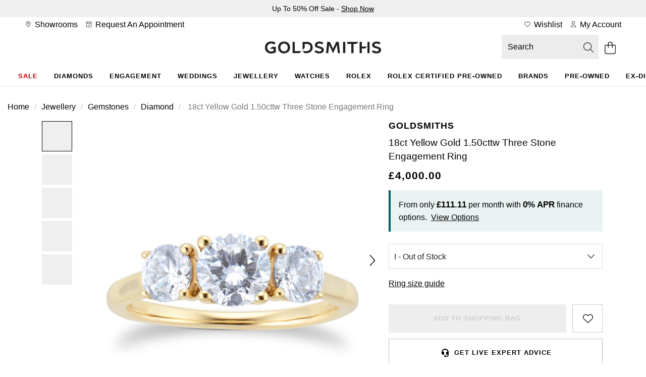

--- FILE ---
content_type: text/html;charset=UTF-8
request_url: https://www.goldsmiths.co.uk/Goldsmiths-18ct-Yellow-Gold-1.50cttw-Three-Stone-Engagement-Ring-RE21567+8YI2WO/p/06031074
body_size: 55715
content:
<!DOCTYPE html><html lang="en" dir="ltr"><head>
    <meta charset="utf-8">
    <title>Goldsmiths 18ct Yellow Gold 1.50cttw Three Stone Engagement Ring RE21567-8YI2WO | Goldsmiths</title>
    <base href="/">
    <link rel="apple-touch-icon" sizes="180x180" href="/favicon/Goldsmiths-UK/apple-touch-icon.png" class="ng-star-inserted"><link rel="icon" type="image/png" sizes="96x96" href="/favicon/Goldsmiths-UK/favicon-96x96.png" class="ng-star-inserted"><link rel="manifest" href="/favicon/Goldsmiths-UK/site.webmanifest" class="ng-star-inserted"><link rel="shortcut icon" type="image/x-icon" href="/favicon/Goldsmiths-UK/favicon.ico" class="ng-star-inserted"><link rel="icon" type="image/svg+xml" href="/favicon/Goldsmiths-UK/favicon.svg" class="ng-star-inserted"><meta name="apple-mobile-web-app-title" content="Goldsmiths" class="ng-star-inserted"><meta name="viewport" content="width=device-width, initial-scale=1">
    <meta name="occ-backend-base-url" content="https://api.thewosgroup.com">
    <meta name="format-detection" content="telephone=no">
    <link rel="dns-prefetch" href="https://www.googletagmanager.com">
    <link rel="preconnect" href="https://www.googletagmanager.com" crossorigin="">
    <link rel="preconnect" href="https://cdnjs.cloudflare.com" crossorigin="">
    <link rel="preconnect" href="https://f.monetate.net" crossorigin="">
    <link rel="preconnect" href="https://sb.monetate.net" crossorigin="">
    <link rel="dns-prefetch" href="https://f.monetate.net"><link rel="dns-prefetch" href="https://sb.monetate.net">

    
    
  <link rel="stylesheet" href="styles-7SPMTMFL.css">
                              <link href="https://s.go-mpulse.net/boomerang/HAQVJ-93W5N-PVMR9-34SUF-NQVV8" rel="preload" as="script"><style id="templateCss">body.pageType-ProductPage .productInfoComponent ul { list-style: disc; padding-left: 18px; } .dataLayerProduct[data-product-brand="Gift With Purchase"] ~.add_to_cart_form, .dataLayerProduct[data-product-brand="Gift With Purchase"] ~.mt_countdown { display: none !important; }     .productDetailsFinanceBlock > span { display:none; } .availableFinanceText { max-width:460px;margin:0 auto !important; }     .availableFinanceText br { display:none !important; } body.pageType-ProductPage .financePopupSubHeaderText { display:block; padding:24px;font-size:16px;line-height:initial;}     .productDetailsFinanceBlockValues { display: inline; }     .productDetailsFinanceShow {display: inline;}     body.pageType-ProductPage .availableFinanceText { background-color:transparent !important;font-weight:400 }          @media(max-width:767px) {     .financePopupSubHeaderText:after { font-size:15px;line-height:22px;}             body.pageType-ProductPage .financePopupSubHeaderText { padding:16px 32px; }         body.pageType-ProductPage .availableFinanceText { font-size:15px;line-height:23px; }         body.pageType-ProductPage .availableFinanceText { padding:24px; } }  .productPageKlarnaBlock { padding:0; } .productPagePaypalCreditBlock { padding:8px; } #productPagePaypalCreditImage { margin:0; } .productPagePaypalCreditBlock .productPagePaypalCreditImageBlock { width: auto; margin-right: 8px;align-items:center; } #productPagePaypalCreditImage { height:22px;;width:100%;max-width:76px; } .productPagePaypalCreditDetailsBlock { display:flex; align-items:center; }     .productPagePaypalCreditBlock .productPagePaypalCreditDetailsBlock span a { display:inline-block;margin-left:4px;letter-spacing:0 !important; } .productPagePaypalCreditDetailsBlock span b { font-weight:normal !important; } .productPagePaypalCreditBlock { min-height:56px; } .productMobileSpecificationComponent.hidden-lg .productSpecification ul.productSpecs li .specLabel { padding-right: 16px; }</style><style>[_nghost-ng-c684454847]{display:contents}</style><link rel="stylesheet" type="text/css" href="/Goldsmiths.css" id="css_Goldsmiths"><style>.wesPopup[_ngcontent-ng-c1287543525]{position:relative;background-color:#fff;width:600px;max-width:100%;max-height:850px;top:150px;left:50%;margin:0;transform:translate(-50%);-webkit-transform:translate(-50%,0);-moz-transform:translate(-50%,0);-o-transform:translate(-50%,0);overflow:hidden;padding:30px 15px}.wesPopup[_ngcontent-ng-c1287543525]   h2[_ngcontent-ng-c1287543525]{margin:0 0 30px;font-size:1.333em;text-transform:uppercase;letter-spacing:.13em;text-align:center}.wesPopupClose[_ngcontent-ng-c1287543525]{position:absolute;top:5px;right:10px;font-size:20px;padding:5px;cursor:pointer}.wesPopupBackground[_ngcontent-ng-c1287543525]{position:fixed;top:0;left:0;background-color:#000000b3;width:100%;height:100%;z-index:998;overflow-y:auto}#wesAddColleaguesSave[_ngcontent-ng-c1287543525], #wesAddColleaguesClose[_ngcontent-ng-c1287543525]{line-height:44px;text-align:center;text-transform:uppercase;letter-spacing:.03em;font-weight:700;font-size:.933em;cursor:pointer}#wesAddColleaguesClose[_ngcontent-ng-c1287543525]{margin-top:20px}.wesPayrollRowHeader[_ngcontent-ng-c1287543525]{color:#aaa;margin-bottom:6px}.wesPayrollRow[_ngcontent-ng-c1287543525]{margin-bottom:20px}.wesPayrollRow[_ngcontent-ng-c1287543525]   input[_ngcontent-ng-c1287543525]{font-size:.9333em;border:1px solid #ddd;line-height:42px;height:44px;padding:0 5px;color:#000;width:calc(100% - 40px)}.wesPayrollRow.wesFormError[_ngcontent-ng-c1287543525]   input[_ngcontent-ng-c1287543525]{border-color:#b01717}.wesAddRow[_ngcontent-ng-c1287543525], .wesRemoveRow[_ngcontent-ng-c1287543525]{line-height:44px;display:inline-block;float:right;font-size:22px;cursor:pointer}.wesAddRow[_ngcontent-ng-c1287543525], .wesFormErrorMessage[_ngcontent-ng-c1287543525]{color:#a6182e}.wesPayrollUpdateSuccessMessage[_ngcontent-ng-c1287543525]{padding-left:10px;line-height:40px;background-color:#eff5e7;margin-bottom:15px}.wesPayrollUpdateSuccessMessage[_ngcontent-ng-c1287543525]   i[_ngcontent-ng-c1287543525]{margin-right:5px}.wesPayrollUpdateSuccessMessageTick[_ngcontent-ng-c1287543525]{float:left;padding-top:7px;padding-right:10px}</style><style>#wesTimeoutPopup[_ngcontent-ng-c490323442]{position:relative;background-color:#fff;width:600px;max-width:100%;max-height:850px;top:150px;left:50%;margin:0;transform:translate(-50%);-webkit-transform:translate(-50%,0);-moz-transform:translate(-50%,0);-o-transform:translate(-50%,0);overflow:hidden;padding:30px 15px}#wesTimeoutPopupBackground[_ngcontent-ng-c490323442]{position:fixed;top:0;left:0;background-color:#000000b3;width:100%;height:100%;z-index:998;overflow-y:auto}#wesTimeoutPopupTitle[_ngcontent-ng-c490323442]{margin:0 0 30px;font-size:1.333em;text-transform:uppercase;letter-spacing:.13em;text-align:center}#wesTimeoutPopupTimer[_ngcontent-ng-c490323442]{text-align:center;font-size:50px;display:inline-block;width:100%;margin:15px auto 35px;font-weight:700}#wesTimeoutPopupContinue[_ngcontent-ng-c490323442]{line-height:44px;text-align:center;text-transform:uppercase;letter-spacing:.03em;font-weight:700;font-size:.933em;cursor:pointer}</style><style>.productAccordianHeader[_ngcontent-ng-c2204077823]{border-top:1px solid #ccc}.productAccordianHeader[_ngcontent-ng-c2204077823]   h2[_ngcontent-ng-c2204077823]{font-size:1em;text-transform:uppercase;line-height:60px;margin:0}.productAccordianBody[_ngcontent-ng-c2204077823]{padding-bottom:40px}.productAccordianOpenClosed[_ngcontent-ng-c2204077823]{position:absolute;line-height:4em;top:0;right:10px;cursor:pointer;width:20px;height:20px}.productAccordianOpenClosed.open[_ngcontent-ng-c2204077823]{display:none}.productAccordianOpenClosed.close[_ngcontent-ng-c2204077823], .closed[_ngcontent-ng-c2204077823]   .productAccordianOpenClosed.open[_ngcontent-ng-c2204077823]{display:inline-block}.closed[_ngcontent-ng-c2204077823]   .productAccordianOpenClosed.close[_ngcontent-ng-c2204077823], .closed[_ngcontent-ng-c2204077823]   .productAccordianBody[_ngcontent-ng-c2204077823]{display:none}.productAccordianHeader[_ngcontent-ng-c2204077823]   h2[_ngcontent-ng-c2204077823], .youMayAlsoLikeHeader[_ngcontent-ng-c2204077823]{font-family:var(--heading-font);font-size:var(--heading-lg-size);font-weight:var(--heading-weight);letter-spacing:var(--heading-lg-tracking);text-transform:var(--heading-transform)}.productAccordianBody[_ngcontent-ng-c2204077823]{font-family:var(--body-font);font-size:var(--body-md-size);font-weight:var(--body-weight);letter-spacing:var(--body-tracking);line-height:var(--body-md-line-height)}.productAccordianBody[_ngcontent-ng-c2204077823]   ul.productSpecs[_ngcontent-ng-c2204077823]   li[_ngcontent-ng-c2204077823]   span.specLabel[_ngcontent-ng-c2204077823]{font-family:var(--heading-font);font-size:var(--heading-md-size);font-weight:var(--heading-weight);letter-spacing:var(--heading-md-tracking);line-height:var(--heading-md-line-height);text-transform:var(--heading-transform)}  .productAccordianBody h2,   .productAccordianBody h3,   .productAccordianBody h4{margin-top:24px;margin-bottom:16px;font-family:var(--heading-font);font-weight:var(--heading-weight);color:var(--primary-text-color);font-size:var(--heading-lg-size-mobile);letter-spacing:var(--heading-lg-tracking-mobile);line-height:var(--heading-lg-line-height-mobile);text-transform:var(--heading-transform)}.productAccordian[_ngcontent-ng-c2204077823]   ul.productSpecs[_ngcontent-ng-c2204077823]{margin-top:16px}.productAccordian[_ngcontent-ng-c2204077823]   ul.productSpecs[_ngcontent-ng-c2204077823]   li[_ngcontent-ng-c2204077823]{padding:0;min-height:56px;border-top:1px solid var(--mid-grey-1);border-bottom:0;width:100%;margin-right:0%}.productAccordian[_ngcontent-ng-c2204077823]   ul.productSpecs[_ngcontent-ng-c2204077823]   span[_ngcontent-ng-c2204077823]{height:100%;display:inline-flex;padding:16px 24px;align-items:center}.productAccordian[_ngcontent-ng-c2204077823]   ul.productSpecs[_ngcontent-ng-c2204077823]   span.specLabel[_ngcontent-ng-c2204077823]{background-color:var(--light-grey);width:44%}.productAccordian[_ngcontent-ng-c2204077823]   ul.productSpecs[_ngcontent-ng-c2204077823]   span.specValue[_ngcontent-ng-c2204077823]{width:56%}.productAccordian[_ngcontent-ng-c2204077823]   ul.productSpecs[_ngcontent-ng-c2204077823]   li[_ngcontent-ng-c2204077823]:nth-last-child(-n+2){border-bottom:1px solid var(--mid-grey-1)}@media (min-width: 992px){.productAccordian[_ngcontent-ng-c2204077823]   ul.productSpecs[_ngcontent-ng-c2204077823]   li[_ngcontent-ng-c2204077823]{width:50%}}@media (min-width: 768px){  .productAccordianBody h2,   .productAccordianBody h3,   .productAccordianBody h4{font-size:var(--heading-lg-size);letter-spacing:var(--heading-lg-tracking);line-height:var(--heading-lg-line-height)}.productAccordian[_ngcontent-ng-c2204077823]   ul.productSpecs[_ngcontent-ng-c2204077823]   span.specLabel[_ngcontent-ng-c2204077823]{width:37%}.productAccordian[_ngcontent-ng-c2204077823]   ul.productSpecs[_ngcontent-ng-c2204077823]   span.specValue[_ngcontent-ng-c2204077823]{width:63%}}[_nghost-ng-c2204077823]{display:contents}</style><style>.productAccordianHeader[_ngcontent-ng-c371222311]{border-top:1px solid #ccc}.productAccordianHeader[_ngcontent-ng-c371222311]   h2[_ngcontent-ng-c371222311]{font-size:1em;text-transform:uppercase;line-height:60px;margin:0}.productAccordianBody[_ngcontent-ng-c371222311]{padding-bottom:40px}.productAccordianOpenClosed[_ngcontent-ng-c371222311]{position:absolute;line-height:4em;top:0;right:10px;cursor:pointer;width:20px;height:20px}.productAccordianOpenClosed.open[_ngcontent-ng-c371222311]{display:none}.productAccordianOpenClosed.close[_ngcontent-ng-c371222311], .closed[_ngcontent-ng-c371222311]   .productAccordianOpenClosed.open[_ngcontent-ng-c371222311]{display:inline-block}.closed[_ngcontent-ng-c371222311]   .productAccordianOpenClosed.close[_ngcontent-ng-c371222311], .closed[_ngcontent-ng-c371222311]   .productAccordianBody[_ngcontent-ng-c371222311]{display:none}.productAccordianHeader[_ngcontent-ng-c371222311]   h2[_ngcontent-ng-c371222311], .youMayAlsoLikeHeader[_ngcontent-ng-c371222311]{font-family:var(--heading-font);font-size:var(--heading-lg-size);font-weight:var(--heading-weight);letter-spacing:var(--heading-lg-tracking);text-transform:var(--heading-transform)}.productAccordianBody[_ngcontent-ng-c371222311]{font-family:var(--body-font);font-size:var(--body-md-size);font-weight:var(--body-weight);letter-spacing:var(--body-tracking);line-height:var(--body-md-line-height)}.productAccordianBody[_ngcontent-ng-c371222311]   ul.productSpecs[_ngcontent-ng-c371222311]   li[_ngcontent-ng-c371222311]   span.specLabel[_ngcontent-ng-c371222311]{font-family:var(--heading-font);font-size:var(--heading-md-size);font-weight:var(--heading-weight);letter-spacing:var(--heading-md-tracking);line-height:var(--heading-md-line-height);text-transform:var(--heading-transform)}  .productAccordianBody h2,   .productAccordianBody h3,   .productAccordianBody h4{margin-top:24px;margin-bottom:16px;font-family:var(--heading-font);font-weight:var(--heading-weight);color:var(--primary-text-color);font-size:var(--heading-lg-size-mobile);letter-spacing:var(--heading-lg-tracking-mobile);line-height:var(--heading-lg-line-height-mobile);text-transform:var(--heading-transform)}.productAccordian[_ngcontent-ng-c371222311]   ul.productSpecs[_ngcontent-ng-c371222311]{margin-top:16px}.productAccordian[_ngcontent-ng-c371222311]   ul.productSpecs[_ngcontent-ng-c371222311]   li[_ngcontent-ng-c371222311]{padding:0;min-height:56px;border-top:1px solid var(--mid-grey-1);border-bottom:0;width:100%;margin-right:0%}.productAccordian[_ngcontent-ng-c371222311]   ul.productSpecs[_ngcontent-ng-c371222311]   span[_ngcontent-ng-c371222311]{height:100%;display:inline-flex;padding:16px 24px;align-items:center}.productAccordian[_ngcontent-ng-c371222311]   ul.productSpecs[_ngcontent-ng-c371222311]   span.specLabel[_ngcontent-ng-c371222311]{background-color:var(--light-grey);width:44%}.productAccordian[_ngcontent-ng-c371222311]   ul.productSpecs[_ngcontent-ng-c371222311]   span.specValue[_ngcontent-ng-c371222311]{width:56%}.productAccordian[_ngcontent-ng-c371222311]   ul.productSpecs[_ngcontent-ng-c371222311]   li[_ngcontent-ng-c371222311]:nth-last-child(-n+2){border-bottom:1px solid var(--mid-grey-1)}@media (min-width: 992px){.productAccordian[_ngcontent-ng-c371222311]   ul.productSpecs[_ngcontent-ng-c371222311]   li[_ngcontent-ng-c371222311]{width:50%}}@media (min-width: 768px){  .productAccordianBody h2,   .productAccordianBody h3,   .productAccordianBody h4{font-size:var(--heading-lg-size);letter-spacing:var(--heading-lg-tracking);line-height:var(--heading-lg-line-height)}.productAccordian[_ngcontent-ng-c371222311]   ul.productSpecs[_ngcontent-ng-c371222311]   span.specLabel[_ngcontent-ng-c371222311]{width:37%}.productAccordian[_ngcontent-ng-c371222311]   ul.productSpecs[_ngcontent-ng-c371222311]   span.specValue[_ngcontent-ng-c371222311]{width:63%}}  .owl-theme .owl-nav{margin-top:10px;text-align:center;-webkit-tap-highlight-color:transparent}  .owl-theme .owl-nav [class*=owl-]{color:#fff;font-size:14px;margin:5px;padding:4px 7px;background:#d6d6d6;display:inline-block;cursor:pointer;border-radius:3px}  .owl-theme .owl-nav [class*=owl-]:hover{background:#869791;color:#fff;text-decoration:none}  .owl-theme .owl-nav .disabled{opacity:.5;cursor:default}  .owl-theme .owl-nav.disabled+.owl-dots{margin-top:10px}  .owl-theme .owl-dots{text-align:center;-webkit-tap-highlight-color:transparent}  .owl-theme .owl-dots .owl-dot{display:inline-block;zoom:1}  .owl-theme .owl-dots .owl-dot span{width:10px;height:10px;margin:5px 7px;background:#d6d6d6;display:block;-webkit-backface-visibility:visible;transition:opacity .2s ease;border-radius:30px}  .owl-theme .owl-dots .owl-dot.active span,   .owl-theme .owl-dots .owl-dot:hover span{background:#869791}  .owl-carousel{display:none;width:100%;-webkit-tap-highlight-color:transparent;position:relative;z-index:1}  .owl-carousel a{cursor:pointer}  .owl-carousel .owl-stage{position:relative;-ms-touch-action:pan-Y;touch-action:manipulation;-moz-backface-visibility:hidden}  .owl-carousel .owl-stage:after{content:".";display:block;clear:both;visibility:hidden;line-height:0;height:0}  .owl-carousel .owl-stage-outer{position:relative;overflow:hidden;-webkit-transform:translate3d(0,0,0)}  .owl-carousel .owl-wrapper,   .owl-carousel .owl-item{-webkit-backface-visibility:hidden;-moz-backface-visibility:hidden;-ms-backface-visibility:hidden;-webkit-transform:translate3d(0,0,0);-moz-transform:translate3d(0,0,0);-ms-transform:translate3d(0,0,0)}  .owl-carousel .owl-item{position:relative;min-height:1px;float:left;-webkit-backface-visibility:hidden;-webkit-tap-highlight-color:transparent;-webkit-touch-callout:none}  .owl-carousel .owl-item.center{z-index:5}  .owl-carousel .owl-item img{display:block;width:100%}  .owl-carousel .owl-nav{position:initial}  .owl-carousel .owl-nav.disabled,   .owl-carousel .owl-dots.disabled{display:none}  .owl-carousel .owl-nav .owl-prev,   .owl-carousel .owl-nav .owl-next,   .owl-carousel .owl-dot{cursor:pointer;-webkit-user-select:none;-khtml-user-select:none;-moz-user-select:none;-ms-user-select:none;user-select:none}  .owl-carousel .owl-nav button.owl-prev,   .owl-carousel .owl-nav button.owl-next,   .owl-carousel button.owl-dot{background:none;color:inherit;border:none;padding:0;font:inherit}  .owl-carousel.owl-loaded{display:block}  .owl-carousel.owl-loading{opacity:0;display:block}  .owl-carousel.owl-hidden{opacity:0}  .owl-carousel.owl-refresh .owl-item{visibility:hidden}  .owl-carousel.owl-drag .owl-item{touch-action:pan-y;-webkit-user-select:none;-moz-user-select:none;-ms-user-select:none;user-select:none}  .owl-carousel.owl-grab{cursor:move;cursor:grab}  .owl-carousel.owl-rtl{direction:rtl}  .owl-carousel.owl-rtl .owl-item{float:right}  .no-js .owl-carousel{display:block}  .owl-carousel .animated{animation-duration:1s;animation-fill-mode:both}  .owl-carousel .owl-animated-in{z-index:0}  .owl-carousel .owl-animated-out{z-index:1}  .owl-carousel .fadeOut{animation-name:_ngcontent-ng-c371222311_fadeOut}@keyframes _ngcontent-ng-c371222311_fadeOut{0%{opacity:1}to{opacity:0}}  .owl-height{transition:height .5s ease-in-out}  .owl-carousel .owl-item .owl-lazy{transition:opacity .4s ease}  .owl-carousel .owl-item .owl-lazy[src^=""],   .owl-carousel .owl-item .owl-lazy:not([src]){max-height:0}  .owl-carousel .owl-item img.owl-lazy{transform-style:preserve-3d}[_nghost-ng-c371222311]{display:contents}  .youMayAlsoLikeCarousel{display:block;width:100%}  .youMayAlsoLikeBlock+.youMayAlsoLikeBlock{display:none}  .youMayAlsoLikeBlock{margin-top:5px;margin-bottom:5px}  .youMayAlsoLikeBlock a{display:block;padding:10px;background-color:#fff}  .youMayAlsoLikeBlock a:hover{text-decoration:none}  .youMayAlsoLikeBlock a>*{text-decoration:none}  .youMayAlsoLikeBlock .youMayAlsoLikeImg{position:relative}  .youMayAlsoLikeBlock .youMayAlsoLikeImg img{width:100%;margin-bottom:15px}  .youMayAlsoLikeBlock .youMayAlsoLikeImg .productPageAltImage{position:absolute;opacity:0;top:0;left:0;z-index:2;transition:all .2s ease-out;border-radius:20px}  .youMayAlsoLikeBlock .youMayAlsoLikeImg .productPageAltImage:hover{opacity:1}  .youMayAlsoLikeBlock h4{font-size:1em;margin:0}  .youMayAlsoLikeBlock h4 span{display:inline-block;width:100%}  .youMayAlsoLikeBlock .youMayAlsoLikeProductName{margin:8px auto;text-overflow:ellipsis;display:-webkit-box;-webkit-line-clamp:2;-webkit-box-orient:vertical;overflow:hidden}.col-mobileCarousel[_ngcontent-ng-c371222311]{padding:0}  .youMayAlsoLikeCarousel .owl-carousel .owl-nav{display:block}  .youMayAlsoLikeCarousel .owl-carousel .owl-nav div{font-size:0;position:absolute;top:calc(50% - 10px);height:20px;width:20px;opacity:.3;-webkit-transition:opacity .3s ease;-moz-transition:opacity .3s ease;-o-transition:opacity .3s ease;transition:opacity .3s ease}  .youMayAlsoLikeCarousel .owl-carousel .owl-nav div::hover{background:none;opacity:.7}  .youMayAlsoLikeCarousel .owl-carousel .owl-nav div.disabled{opacity:0}  .youMayAlsoLikeCarousel .owl-carousel .owl-nav .owl-prev,   .youMayAlsoLikeCarousel .owl-carousel .owl-nav .owl-prev:hover{left:-5px;background:url(/icons/arrow-left.png);background-color:transparent;background-size:contain;background-repeat:no-repeat;background-position:center;z-index:2;cursor:pointer}  .youMayAlsoLikeCarousel .owl-carousel .owl-nav .owl-next,   .youMayAlsoLikeCarousel .owl-carousel .owl-nav .owl-next:hover{right:-5px;background:url(/icons/arrow-right.png);background-color:transparent;background-size:contain;background-repeat:no-repeat;background-position:center;z-index:2;cursor:pointer}  .rolexYouMayAlsoLikeCarousel .owl-carousel .owl-nav div{background:url(/icons/CarouselArrows.svg)}  .rolexYouMayAlsoLikeCarousel .owl-carousel .owl-nav div:hover{background:url(/icons/CarouselArrows.svg)}.youMayAlsoLikeRolexCPO[_ngcontent-ng-c371222311]     .rolexYouMayAlsoLikeCarousel .owl-carousel .owl-nav div{background:none;height:44px;width:44px;background-color:#d4d4d44d;border-radius:22px;padding:0;margin-top:-22px}.youMayAlsoLikeRolexCPO[_ngcontent-ng-c371222311]     .rolexYouMayAlsoLikeCarousel .owl-carousel .owl-nav div:hover{background:none;background-color:#7676764d;opacity:1}.youMayAlsoLikeRolexCPO[_ngcontent-ng-c371222311]     .rolexYouMayAlsoLikeCarousel .owl-carousel .owl-nav div:after{content:"";display:block;margin:16px;width:12px;height:12px;background:url(/icons/rolex/arrow-black-icon.svg)}.youMayAlsoLikeRolexCPO[_ngcontent-ng-c371222311]     .rolexYouMayAlsoLikeCarousel .owl-carousel .owl-nav div.owl-next{right:-55px}.youMayAlsoLikeRolexCPO[_ngcontent-ng-c371222311]     .rolexYouMayAlsoLikeCarousel .owl-carousel .owl-nav div.owl-prev{left:-55px}.youMayAlsoLikeRolexCPO[_ngcontent-ng-c371222311]     .rolexYouMayAlsoLikeCarousel .owl-carousel .owl-nav div.owl-prev:after{transform:rotate(180deg)}.youMayAlsoLikeRolexRow[_ngcontent-ng-c371222311] > .col-md-12[_ngcontent-ng-c371222311]{padding:0}.youMayAlsoLikeRolexRow[_ngcontent-ng-c371222311] > .col-md-12[_ngcontent-ng-c371222311]   .youMayAlsoLikeBlock[_ngcontent-ng-c371222311]   .youMayAlsoLikeImg[_ngcontent-ng-c371222311]   img[_ngcontent-ng-c371222311]{margin-bottom:0}.youMayAlsoLikeRolexRow[_ngcontent-ng-c371222311] > .col-md-12[_ngcontent-ng-c371222311]   .rolexYouMayAlsoLikeCarousel[_ngcontent-ng-c371222311]   .youMayAlsoLikeBlock[_ngcontent-ng-c371222311]   a[_ngcontent-ng-c371222311] > h4[_ngcontent-ng-c371222311]{margin-top:0}@media (min-width: 992px){  .youMayAlsoLikeCarousel{width:100%}  .youMayAlsoLikeCarousel .owl-carousel .owl-nav div{width:30px}  .youMayAlsoLikeCarousel .owl-carousel .owl-nav .owl-prev,   .youMayAlsoLikeCarousel .owl-carousel .owl-nav .owl-prev:hover{left:-30px}  .youMayAlsoLikeCarousel .owl-carousel .owl-nav .owl-next,   .youMayAlsoLikeCarousel .owl-carousel .owl-nav .owl-next:hover{right:-30px}}.youMayAlsoLike.youMayAlsoLikeRolexCPO[_ngcontent-ng-c371222311]     .rolexYouMayAlsoLikeCarousel div.youMayAlsoLikeBlock h4{padding:50px 50px 0}.youMayAlsoLike.youMayAlsoLikeRolexCPO[_ngcontent-ng-c371222311]     .rolexYouMayAlsoLikeCarousel div.youMayAlsoLikeBlock div.youMayAlsoLikePrice{padding:0 50px 50px}.youMayAlsoLike.youMayAlsoLikeRolexCPO[_ngcontent-ng-c371222311]     .rolexYouMayAlsoLikeCarousel div.youMayAlsoLikeBlock a{padding:0;margin:0 4px}@media (min-width: 768px) and (max-width: 1023px){.youMayAlsoLike.youMayAlsoLikeRolexCPO[_ngcontent-ng-c371222311]     .rolexYouMayAlsoLikeCarousel div.youMayAlsoLikeBlock h4{padding:30px 30px 0}.youMayAlsoLike.youMayAlsoLikeRolexCPO[_ngcontent-ng-c371222311]     .rolexYouMayAlsoLikeCarousel div.youMayAlsoLikeBlock div.youMayAlsoLikePrice{padding:0 30px 40px}}@media (min-width: 768px){.youMayAlsoLikeRolexCPO[_ngcontent-ng-c371222311]{padding:0 8vw}.youMayAlsoLike.youMayAlsoLikeRolexCPO[_ngcontent-ng-c371222311]     .rolexYouMayAlsoLikeCarousel .owl-nav{display:block}}@media (max-width: 767px){.youMayAlsoLikeRolexCPO[_ngcontent-ng-c371222311]{padding:0 7vw}.youMayAlsoLike.youMayAlsoLikeRolexCPO[_ngcontent-ng-c371222311]     .rolexYouMayAlsoLikeCarousel .owl-nav{display:none}.youMayAlsoLike.youMayAlsoLikeRolexCPO[_ngcontent-ng-c371222311]     .rolexYouMayAlsoLikeCarousel div.youMayAlsoLikeBlock a{margin:0 3px}.youMayAlsoLike.youMayAlsoLikeRolexCPO[_ngcontent-ng-c371222311]     .rolexYouMayAlsoLikeCarousel div.youMayAlsoLikeBlock h4{padding:20px 20px 0}.youMayAlsoLike.youMayAlsoLikeRolexCPO[_ngcontent-ng-c371222311]     .rolexYouMayAlsoLikeCarousel div.youMayAlsoLikeBlock div.youMayAlsoLikePrice{padding:0 20px 30px}}</style><style>.navigationBar[_ngcontent-ng-c1936259970]{text-align:center;position:relative}.navigationBar[_ngcontent-ng-c1936259970]   .mainNav[_ngcontent-ng-c1936259970]{padding:0 20px;margin:0;overflow-x:auto}.navigationBar[_ngcontent-ng-c1936259970]   .mainNav[_ngcontent-ng-c1936259970] > ul[_ngcontent-ng-c1936259970]{list-style:none;display:inline-flex;margin:0;padding:0}.navigationBar[_ngcontent-ng-c1936259970]   .mainNav[_ngcontent-ng-c1936259970] > ul[_ngcontent-ng-c1936259970] > li[_ngcontent-ng-c1936259970]{display:inline-block;line-height:32px;padding:0}.navigationBar[_ngcontent-ng-c1936259970]   .mainNav[_ngcontent-ng-c1936259970] > ul[_ngcontent-ng-c1936259970] > li[_ngcontent-ng-c1936259970] > a[_ngcontent-ng-c1936259970]{position:relative}.navigationBar[_ngcontent-ng-c1936259970]   .mainNav[_ngcontent-ng-c1936259970] > ul[_ngcontent-ng-c1936259970] > li.navHover[_ngcontent-ng-c1936259970] > a[_ngcontent-ng-c1936259970]{border-color:#000}.navigationBar[_ngcontent-ng-c1936259970]   .mainNav[_ngcontent-ng-c1936259970] > ul[_ngcontent-ng-c1936259970] > li.navHover[_ngcontent-ng-c1936259970] > a[_ngcontent-ng-c1936259970], .navigationBar[_ngcontent-ng-c1936259970]   .mainNav[_ngcontent-ng-c1936259970] > li[_ngcontent-ng-c1936259970] > a[_ngcontent-ng-c1936259970]:focus{text-decoration:none}.navigationBar[_ngcontent-ng-c1936259970]   .mainNav[_ngcontent-ng-c1936259970] > ul[_ngcontent-ng-c1936259970] > li[_ngcontent-ng-c1936259970]:hover > a[_ngcontent-ng-c1936259970]:after, .navigationBar.navActive[_ngcontent-ng-c1936259970]   .mainNav[_ngcontent-ng-c1936259970] > ul[_ngcontent-ng-c1936259970] > li.navHover[_ngcontent-ng-c1936259970] > a[_ngcontent-ng-c1936259970]:after, .navigationBar[_ngcontent-ng-c1936259970]   .mainNav[_ngcontent-ng-c1936259970] > ul[_ngcontent-ng-c1936259970] > li[_ngcontent-ng-c1936259970]:focus-within > a[_ngcontent-ng-c1936259970]:after, .navigationBar[_ngcontent-ng-c1936259970]   .mainNav[_ngcontent-ng-c1936259970] > ul[_ngcontent-ng-c1936259970] > li.hoverIntentOut[_ngcontent-ng-c1936259970] > a[_ngcontent-ng-c1936259970]:after{opacity:1}.navigationBar.navActive[_ngcontent-ng-c1936259970] ~ .grey-overlay[_ngcontent-ng-c1936259970]{display:block!important;height:100vh!important;background-color:#000000b3!important;z-index:8!important;width:100%}.navigationBar[_ngcontent-ng-c1936259970]   .dropdown-nav[_ngcontent-ng-c1936259970]{position:absolute;width:100%;left:0;background-color:#fff;text-align:left;visibility:hidden;z-index:9;height:0;transition-delay:.05s;overflow-y:hidden}.navigationBar[_ngcontent-ng-c1936259970]   li[_ngcontent-ng-c1936259970]   .dropdown-nav[_ngcontent-ng-c1936259970] >   *{opacity:0;transition:opacity .15s}.navigationBar.navActive[_ngcontent-ng-c1936259970]   li.navHover[_ngcontent-ng-c1936259970]   .dropdown-nav[_ngcontent-ng-c1936259970] >   *{opacity:1;transition:opacity .15s .2s}.navigationBar[_ngcontent-ng-c1936259970]   li.navHover[_ngcontent-ng-c1936259970]   .dropdown-nav[_ngcontent-ng-c1936259970]   span.desktopNavSectionHeader[_ngcontent-ng-c1936259970], .navigationBar[_ngcontent-ng-c1936259970]   li[_ngcontent-ng-c1936259970]   .dropdown-nav[_ngcontent-ng-c1936259970]   span.desktopNavSectionHeader[_ngcontent-ng-c1936259970]{font-size:1.5em;height:55px;line-height:1em;padding-bottom:10px}.navigationBar[_ngcontent-ng-c1936259970]   li.navHover[_ngcontent-ng-c1936259970]   .dropdown-nav[_ngcontent-ng-c1936259970]   a[_ngcontent-ng-c1936259970], .navigationBar[_ngcontent-ng-c1936259970]   li[_ngcontent-ng-c1936259970]   .dropdown-nav[_ngcontent-ng-c1936259970]   a[_ngcontent-ng-c1936259970]{line-height:2em}.navigationBar[_ngcontent-ng-c1936259970]   li[_ngcontent-ng-c1936259970]     .dropdown-nav.sapHtml .container{display:flex}.navigationBar[_ngcontent-ng-c1936259970]   li[_ngcontent-ng-c1936259970]     .dropdown-nav.sapHtml .container.bespoke-dropdown{display:block}.navigationBar[_ngcontent-ng-c1936259970]   li[_ngcontent-ng-c1936259970]     .dropdown-nav .container{max-width:1400px;padding:48px 32px 64px}.navigationBar[_ngcontent-ng-c1936259970]   li[_ngcontent-ng-c1936259970]     .dropdown-nav ul{padding:0}.navigationBar[_ngcontent-ng-c1936259970]   li[_ngcontent-ng-c1936259970]     .dropdown-nav h3{display:block;height:auto;margin-top:18px;margin-bottom:16px;padding-bottom:0}.navigationBar[_ngcontent-ng-c1936259970]   li[_ngcontent-ng-c1936259970]     .dropdown-nav a{line-height:32px}.navigationBar[_ngcontent-ng-c1936259970]   li[_ngcontent-ng-c1936259970]   .dropdown-nav.aurumDropdownNav[_ngcontent-ng-c1936259970]   span.desktopNavSectionHeader[_ngcontent-ng-c1936259970]{display:block;height:auto;line-height:30px;margin-top:20px;margin-bottom:16px;padding-bottom:0}.navigationBar[_ngcontent-ng-c1936259970]   .dropdownHtmlBlock[_ngcontent-ng-c1936259970]{float:right}.navigationBar.navigationBarFixed[_ngcontent-ng-c1936259970]{position:fixed;width:100%;top:0;z-index:10;background-color:#fff;max-width:1920px}.navigationBar.navigationBarFixed[_ngcontent-ng-c1936259970]   ul.mainNav[_ngcontent-ng-c1936259970]{border-top:none}.dropdown-nav[_ngcontent-ng-c1936259970]   .column-header[_ngcontent-ng-c1936259970]{text-transform:uppercase}.grey-overlay[_ngcontent-ng-c1936259970]{width:100vw;position:absolute;top:40px!important;left:-50vw;right:-50vw;margin:auto;background-color:#00000080;display:none}.navigationBar[_ngcontent-ng-c1936259970]   .mainNav[_ngcontent-ng-c1936259970] > ul[_ngcontent-ng-c1936259970] > li[_ngcontent-ng-c1936259970] > a[_ngcontent-ng-c1936259970]:hover ~ .grey-overlay[_ngcontent-ng-c1936259970]{display:block}</style><style>.productAccordianHeader[_ngcontent-ng-c1910674213]{border-top:1px solid #ccc}.productAccordianHeader[_ngcontent-ng-c1910674213]   h2[_ngcontent-ng-c1910674213]{font-size:1em;text-transform:uppercase;line-height:60px;margin:0}.productAccordianBody[_ngcontent-ng-c1910674213]{padding-bottom:40px}.productAccordianOpenClosed[_ngcontent-ng-c1910674213]{position:absolute;line-height:4em;top:0;right:10px;cursor:pointer;width:20px;height:20px}.productAccordianOpenClosed.open[_ngcontent-ng-c1910674213]{display:none}.productAccordianOpenClosed.close[_ngcontent-ng-c1910674213], .closed[_ngcontent-ng-c1910674213]   .productAccordianOpenClosed.open[_ngcontent-ng-c1910674213]{display:inline-block}.closed[_ngcontent-ng-c1910674213]   .productAccordianOpenClosed.close[_ngcontent-ng-c1910674213], .closed[_ngcontent-ng-c1910674213]   .productAccordianBody[_ngcontent-ng-c1910674213]{display:none}.productAccordianHeader[_ngcontent-ng-c1910674213]   h2[_ngcontent-ng-c1910674213], .youMayAlsoLikeHeader[_ngcontent-ng-c1910674213]{font-family:var(--heading-font);font-size:var(--heading-lg-size);font-weight:var(--heading-weight);letter-spacing:var(--heading-lg-tracking);text-transform:var(--heading-transform)}.productAccordianBody[_ngcontent-ng-c1910674213]{font-family:var(--body-font);font-size:var(--body-md-size);font-weight:var(--body-weight);letter-spacing:var(--body-tracking);line-height:var(--body-md-line-height)}.productAccordianBody[_ngcontent-ng-c1910674213]   ul.productSpecs[_ngcontent-ng-c1910674213]   li[_ngcontent-ng-c1910674213]   span.specLabel[_ngcontent-ng-c1910674213]{font-family:var(--heading-font);font-size:var(--heading-md-size);font-weight:var(--heading-weight);letter-spacing:var(--heading-md-tracking);line-height:var(--heading-md-line-height);text-transform:var(--heading-transform)}  .productAccordianBody h2,   .productAccordianBody h3,   .productAccordianBody h4{margin-top:24px;margin-bottom:16px;font-family:var(--heading-font);font-weight:var(--heading-weight);color:var(--primary-text-color);font-size:var(--heading-lg-size-mobile);letter-spacing:var(--heading-lg-tracking-mobile);line-height:var(--heading-lg-line-height-mobile);text-transform:var(--heading-transform)}.productAccordian[_ngcontent-ng-c1910674213]   ul.productSpecs[_ngcontent-ng-c1910674213]{margin-top:16px}.productAccordian[_ngcontent-ng-c1910674213]   ul.productSpecs[_ngcontent-ng-c1910674213]   li[_ngcontent-ng-c1910674213]{padding:0;min-height:56px;border-top:1px solid var(--mid-grey-1);border-bottom:0;width:100%;margin-right:0%}.productAccordian[_ngcontent-ng-c1910674213]   ul.productSpecs[_ngcontent-ng-c1910674213]   span[_ngcontent-ng-c1910674213]{height:100%;display:inline-flex;padding:16px 24px;align-items:center}.productAccordian[_ngcontent-ng-c1910674213]   ul.productSpecs[_ngcontent-ng-c1910674213]   span.specLabel[_ngcontent-ng-c1910674213]{background-color:var(--light-grey);width:44%}.productAccordian[_ngcontent-ng-c1910674213]   ul.productSpecs[_ngcontent-ng-c1910674213]   span.specValue[_ngcontent-ng-c1910674213]{width:56%}.productAccordian[_ngcontent-ng-c1910674213]   ul.productSpecs[_ngcontent-ng-c1910674213]   li[_ngcontent-ng-c1910674213]:nth-last-child(-n+2){border-bottom:1px solid var(--mid-grey-1)}@media (min-width: 992px){.productAccordian[_ngcontent-ng-c1910674213]   ul.productSpecs[_ngcontent-ng-c1910674213]   li[_ngcontent-ng-c1910674213]{width:50%}}@media (min-width: 768px){  .productAccordianBody h2,   .productAccordianBody h3,   .productAccordianBody h4{font-size:var(--heading-lg-size);letter-spacing:var(--heading-lg-tracking);line-height:var(--heading-lg-line-height)}.productAccordian[_ngcontent-ng-c1910674213]   ul.productSpecs[_ngcontent-ng-c1910674213]   span.specLabel[_ngcontent-ng-c1910674213]{width:37%}.productAccordian[_ngcontent-ng-c1910674213]   ul.productSpecs[_ngcontent-ng-c1910674213]   span.specValue[_ngcontent-ng-c1910674213]{width:63%}}[_nghost-ng-c1910674213]{display:contents}</style><style>.productAccordianHeader[_ngcontent-ng-c3503216213]{border-top:1px solid #ccc}.productAccordianHeader[_ngcontent-ng-c3503216213]   h2[_ngcontent-ng-c3503216213]{font-size:1em;text-transform:uppercase;line-height:60px;margin:0}.productAccordianBody[_ngcontent-ng-c3503216213]{padding-bottom:40px}.productAccordianOpenClosed[_ngcontent-ng-c3503216213]{position:absolute;line-height:4em;top:0;right:10px;cursor:pointer;width:20px;height:20px}.productAccordianOpenClosed.open[_ngcontent-ng-c3503216213]{display:none}.productAccordianOpenClosed.close[_ngcontent-ng-c3503216213], .closed[_ngcontent-ng-c3503216213]   .productAccordianOpenClosed.open[_ngcontent-ng-c3503216213]{display:inline-block}.closed[_ngcontent-ng-c3503216213]   .productAccordianOpenClosed.close[_ngcontent-ng-c3503216213], .closed[_ngcontent-ng-c3503216213]   .productAccordianBody[_ngcontent-ng-c3503216213]{display:none}.productAccordianHeader[_ngcontent-ng-c3503216213]   h2[_ngcontent-ng-c3503216213], .youMayAlsoLikeHeader[_ngcontent-ng-c3503216213]{font-family:var(--heading-font);font-size:var(--heading-lg-size);font-weight:var(--heading-weight);letter-spacing:var(--heading-lg-tracking);text-transform:var(--heading-transform)}.productAccordianBody[_ngcontent-ng-c3503216213]{font-family:var(--body-font);font-size:var(--body-md-size);font-weight:var(--body-weight);letter-spacing:var(--body-tracking);line-height:var(--body-md-line-height)}.productAccordianBody[_ngcontent-ng-c3503216213]   ul.productSpecs[_ngcontent-ng-c3503216213]   li[_ngcontent-ng-c3503216213]   span.specLabel[_ngcontent-ng-c3503216213]{font-family:var(--heading-font);font-size:var(--heading-md-size);font-weight:var(--heading-weight);letter-spacing:var(--heading-md-tracking);line-height:var(--heading-md-line-height);text-transform:var(--heading-transform)}  .productAccordianBody h2,   .productAccordianBody h3,   .productAccordianBody h4{margin-top:24px;margin-bottom:16px;font-family:var(--heading-font);font-weight:var(--heading-weight);color:var(--primary-text-color);font-size:var(--heading-lg-size-mobile);letter-spacing:var(--heading-lg-tracking-mobile);line-height:var(--heading-lg-line-height-mobile);text-transform:var(--heading-transform)}.productAccordian[_ngcontent-ng-c3503216213]   ul.productSpecs[_ngcontent-ng-c3503216213]{margin-top:16px}.productAccordian[_ngcontent-ng-c3503216213]   ul.productSpecs[_ngcontent-ng-c3503216213]   li[_ngcontent-ng-c3503216213]{padding:0;min-height:56px;border-top:1px solid var(--mid-grey-1);border-bottom:0;width:100%;margin-right:0%}.productAccordian[_ngcontent-ng-c3503216213]   ul.productSpecs[_ngcontent-ng-c3503216213]   span[_ngcontent-ng-c3503216213]{height:100%;display:inline-flex;padding:16px 24px;align-items:center}.productAccordian[_ngcontent-ng-c3503216213]   ul.productSpecs[_ngcontent-ng-c3503216213]   span.specLabel[_ngcontent-ng-c3503216213]{background-color:var(--light-grey);width:44%}.productAccordian[_ngcontent-ng-c3503216213]   ul.productSpecs[_ngcontent-ng-c3503216213]   span.specValue[_ngcontent-ng-c3503216213]{width:56%}.productAccordian[_ngcontent-ng-c3503216213]   ul.productSpecs[_ngcontent-ng-c3503216213]   li[_ngcontent-ng-c3503216213]:nth-last-child(-n+2){border-bottom:1px solid var(--mid-grey-1)}@media (min-width: 992px){.productAccordian[_ngcontent-ng-c3503216213]   ul.productSpecs[_ngcontent-ng-c3503216213]   li[_ngcontent-ng-c3503216213]{width:50%}}@media (min-width: 768px){  .productAccordianBody h2,   .productAccordianBody h3,   .productAccordianBody h4{font-size:var(--heading-lg-size);letter-spacing:var(--heading-lg-tracking);line-height:var(--heading-lg-line-height)}.productAccordian[_ngcontent-ng-c3503216213]   ul.productSpecs[_ngcontent-ng-c3503216213]   span.specLabel[_ngcontent-ng-c3503216213]{width:37%}.productAccordian[_ngcontent-ng-c3503216213]   ul.productSpecs[_ngcontent-ng-c3503216213]   span.specValue[_ngcontent-ng-c3503216213]{width:63%}}  .owl-theme .owl-nav{margin-top:10px;text-align:center;-webkit-tap-highlight-color:transparent}  .owl-theme .owl-nav [class*=owl-]{color:#fff;font-size:14px;margin:5px;padding:4px 7px;background:#d6d6d6;display:inline-block;cursor:pointer;border-radius:3px}  .owl-theme .owl-nav [class*=owl-]:hover{background:#869791;color:#fff;text-decoration:none}  .owl-theme .owl-nav .disabled{opacity:.5;cursor:default}  .owl-theme .owl-nav.disabled+.owl-dots{margin-top:10px}  .owl-theme .owl-dots{text-align:center;-webkit-tap-highlight-color:transparent}  .owl-theme .owl-dots .owl-dot{display:inline-block;zoom:1}  .owl-theme .owl-dots .owl-dot span{width:10px;height:10px;margin:5px 7px;background:#d6d6d6;display:block;-webkit-backface-visibility:visible;transition:opacity .2s ease;border-radius:30px}  .owl-theme .owl-dots .owl-dot.active span,   .owl-theme .owl-dots .owl-dot:hover span{background:#869791}  .owl-carousel{display:none;width:100%;-webkit-tap-highlight-color:transparent;position:relative;z-index:1}  .owl-carousel a{cursor:pointer}  .owl-carousel .owl-stage{position:relative;-ms-touch-action:pan-Y;touch-action:manipulation;-moz-backface-visibility:hidden}  .owl-carousel .owl-stage:after{content:".";display:block;clear:both;visibility:hidden;line-height:0;height:0}  .owl-carousel .owl-stage-outer{position:relative;overflow:hidden;-webkit-transform:translate3d(0,0,0)}  .owl-carousel .owl-wrapper,   .owl-carousel .owl-item{-webkit-backface-visibility:hidden;-moz-backface-visibility:hidden;-ms-backface-visibility:hidden;-webkit-transform:translate3d(0,0,0);-moz-transform:translate3d(0,0,0);-ms-transform:translate3d(0,0,0)}  .owl-carousel .owl-item{position:relative;min-height:1px;float:left;-webkit-backface-visibility:hidden;-webkit-tap-highlight-color:transparent;-webkit-touch-callout:none}  .owl-carousel .owl-item.center{z-index:5}  .owl-carousel .owl-item img{display:block;width:100%}  .owl-carousel .owl-nav{position:initial}  .owl-carousel .owl-nav.disabled,   .owl-carousel .owl-dots.disabled{display:none}  .owl-carousel .owl-nav .owl-prev,   .owl-carousel .owl-nav .owl-next,   .owl-carousel .owl-dot{cursor:pointer;-webkit-user-select:none;-khtml-user-select:none;-moz-user-select:none;-ms-user-select:none;user-select:none}  .owl-carousel .owl-nav button.owl-prev,   .owl-carousel .owl-nav button.owl-next,   .owl-carousel button.owl-dot{background:none;color:inherit;border:none;padding:0;font:inherit}  .owl-carousel.owl-loaded{display:block}  .owl-carousel.owl-loading{opacity:0;display:block}  .owl-carousel.owl-hidden{opacity:0}  .owl-carousel.owl-refresh .owl-item{visibility:hidden}  .owl-carousel.owl-drag .owl-item{touch-action:pan-y;-webkit-user-select:none;-moz-user-select:none;-ms-user-select:none;user-select:none}  .owl-carousel.owl-grab{cursor:move;cursor:grab}  .owl-carousel.owl-rtl{direction:rtl}  .owl-carousel.owl-rtl .owl-item{float:right}  .no-js .owl-carousel{display:block}  .owl-carousel .animated{animation-duration:1s;animation-fill-mode:both}  .owl-carousel .owl-animated-in{z-index:0}  .owl-carousel .owl-animated-out{z-index:1}  .owl-carousel .fadeOut{animation-name:_ngcontent-ng-c3503216213_fadeOut}@keyframes _ngcontent-ng-c3503216213_fadeOut{0%{opacity:1}to{opacity:0}}  .owl-height{transition:height .5s ease-in-out}  .owl-carousel .owl-item .owl-lazy{transition:opacity .4s ease}  .owl-carousel .owl-item .owl-lazy[src^=""],   .owl-carousel .owl-item .owl-lazy:not([src]){max-height:0}  .owl-carousel .owl-item img.owl-lazy{transform-style:preserve-3d}[_nghost-ng-c3503216213]{display:contents}  .recentlyViewedCarousel .recentlyViewedBlock{margin-top:5px;margin-bottom:5px}  .recentlyViewedCarousel .recentlyViewedBlock a{display:block;padding:10px;background-color:#fff}  .recentlyViewedCarousel .recentlyViewedBlock img{height:auto;width:100%}  .recentlyViewedCarousel .recentlyViewedBlock .recentlyViewedImg{position:relative}  .recentlyViewedCarousel .recentlyViewedBlock .productPageAltImage{position:absolute;opacity:0;top:0;left:0;z-index:2;transition:all .2s ease-out}  .recentlyViewedCarousel .recentlyViewedBlock .productPageAltImage:hover{opacity:1}  .recentlyViewedCarousel .owl-carousel .owl-nav{display:block}  .recentlyViewedCarousel .owl-carousel .owl-nav button{display:none}  .recentlyViewedCarousel .owl-carousel .owl-nav div{font-size:0;position:absolute;top:calc(50% - 10px);height:20px;width:30px;opacity:.3;transition:opacity .3s ease}  .recentlyViewedCarousel .owl-carousel .owl-nav div.disabled{opacity:0}  .recentlyViewedCarousel .owl-carousel .owl-nav .owl-prev,   .recentlyViewedCarousel .owl-carousel .owl-nav .owl-prev:hover{left:-30px;background:url(/icons/arrow-left.png);background-color:transparent;background-size:contain;background-repeat:no-repeat;background-position:center;z-index:2;cursor:pointer}  .recentlyViewedCarousel .owl-carousel .owl-nav .owl-next,   .recentlyViewedCarousel .owl-carousel .owl-nav .owl-next:hover{right:-30px;background:url(/icons/arrow-right.png);background-color:transparent;background-size:contain;background-repeat:no-repeat;background-position:center;z-index:2;cursor:pointer}  .recentlyViewedCarouselContainer{overflow-x:hidden;padding-left:7px;width:calc(100% + 60px)}  .recentlyViewedCarouselContainer .recentlyViewedCarousel .owl-carousel{width:85%}  .recentlyViewedCarouselContainer .recentlyViewedCarousel .owl-carousel .productPageAltImage{display:none}  .recentlyViewedCarouselContainer .recentlyViewedCarousel .owl-carousel .owl-stage-outer{overflow:visible}@media (min-width: 992px){  .recentlyViewedCarouselContainer{margin-left:0;margin-right:0;overflow-x:visible;padding-left:15px;width:auto}  .recentlyViewedCarouselContainer .recentlyViewedCarousel .owl-carousel{width:100%}  .recentlyViewedCarouselContainer .recentlyViewedCarousel .owl-carousel .productPageAltImage{display:block}  .recentlyViewedCarouselContainer .recentlyViewedCarousel .owl-carousel .owl-stage-outer{overflow:hidden}}</style><style>[_nghost-ng-c4290648473]{min-height:100vh}.loader[_ngcontent-ng-c4290648473]   .imageGalleryHero[_ngcontent-ng-c4290648473]{float:right;width:100%}.loader[_ngcontent-ng-c4290648473]   .imageGalleryHero[_ngcontent-ng-c4290648473]     .skeleton-loader{height:405px}.loader[_ngcontent-ng-c4290648473]   .productImageGalleryThumbs[_ngcontent-ng-c4290648473]{float:left;height:53px;width:100%}@media (min-width: 992px){.loader[_ngcontent-ng-c4290648473]   .imageGalleryHero[_ngcontent-ng-c4290648473]{width:86%}.loader[_ngcontent-ng-c4290648473]   .productImageGalleryThumbs[_ngcontent-ng-c4290648473]{height:auto;width:14%}}@media (min-width: 769px){.loader[_ngcontent-ng-c4290648473]   .imageGalleryHero[_ngcontent-ng-c4290648473]     .skeleton-loader{height:700px}}@media (min-width: 681px){.loader[_ngcontent-ng-c4290648473]   .productImageGalleryThumbs[_ngcontent-ng-c4290648473]{height:60px}}@media (min-width: 541px){.loader[_ngcontent-ng-c4290648473]   .imageGalleryHero[_ngcontent-ng-c4290648473]     .skeleton-loader{height:540px}}@media (min-width: 421px){.loader[_ngcontent-ng-c4290648473]   .imageGalleryHero[_ngcontent-ng-c4290648473]     .skeleton-loader{height:468px}}</style><style id="siteCSS">/* Global Override */ :root {     --title-span-tracking: 2px;     --sale-button: #c83430; }  /* Title Component Global - ALL */ app-aurum-title .cmsContainer :is(h1, h2, h3, h4, h5, h6) {     text-transform: var(--heading-transform); }  /* Title Span - ALL */ app-aurum-title .cmsContainer :is(h1, h2, h3, h4, h5, h6) span, app-aurum-title span {     display: block;     letter-spacing: var(--title-span-tracking);     font-size: var(--heading-md-size);     font-family: var(--heading-font);     font-weight: var(--body-weight-bold);     text-transform: var(--heading-transform); }  /* End */ /* Global Links in Paragraphs - ALL */ app-aurum-paragraph a {     text-decoration: underline; }  /* Global titlesLeftAligned */ .cmsContainer.titlesLeftAligned .blockComponent .componentBlockText {     text-align: left; }  /* left algined paragraphs styling */ app-aurum-paragraph .cmsContainer.titlesLeftAligned .containerTitleSection h1 {     font-family: var(--heading-font);     letter-spacing: var(--heading-lg-tracking);     line-height: var(--heading-lg-line-height);     font-weight: var(--heading-weight);     font-size: var(--display-sm-size); }  app-aurum-paragraph, app-aurum-html-content {     & .cmsContainer.titlesLeftAligned .containerTitleSection :is(h2, h3, h4, h5, h6) {         font-family: var(--heading-font);         font-size: var(--heading-lg-size);         font-weight: var(--heading-weight);         line-height: var(--heading-lg-line-height);         letter-spacing: var(--heading-lg-tracking);     } }  /* End */ /* Adds bottom margin back onto paragraph p elements - GS */ .CategoryPageTemplate .MainContent app-aurum-paragraph .cmsContainer .container .containerTitleSection p, .HomepageTemplate .MainContent app-aurum-paragraph .cmsContainer .container .containerTitleSection p, .InformationPageTemplate .MainContent app-aurum-paragraph .cmsContainer .container .containerTitleSection p, #mainContent app-aurum-paragraph .cmsContainer .container .containerTitleSection p {     margin-bottom: 10px; }  /* End */ /* Global Left Aligned Components - removing left gaps - ALL*/ .MainContent .cmsContainer.titlesLeftAligned .container .row .blockComponentContainer .blockComponent .componentBlockText, #mainContent .cmsContainer.titlesLeftAligned .container .row .blockComponentContainer .blockComponent .componentBlockText {     padding-left: 0; }  .MainContent .cmsContainer.titlesLeftAligned .componentBlockText .blockComponentLink, #mainContent .cmsContainer.titlesLeftAligned .componentBlockText .blockComponentLink {     margin: 0; }  /* End */ /* Product Carousel - Link button - placing under carousel - ALL*/ .CategoryPageTemplate .MainContent .cmsContainer .container .row .blockComponentContainer:has(.productCarouselBlock) app-cms-link, .HomepageTemplate .MainContent .cmsContainer .container .row .blockComponentContainer:has(.productCarouselBlock) app-cms-link, .InformationPageTemplate .MainContent .cmsContainer .container .row .blockComponentContainer:has(.productCarouselBlock) app-cms-link, #mainContent .cmsContainer .container .row .blockComponentContainer:has(.productCarouselBlock) app-cms-link {     width: 100%;     display: flex;     transition: .4s; }  /* Product Carousel - Link button - Mobile Width - ALL*/ @media (max-width: 767px) {      .CategoryPageTemplate .MainContent .cmsContainer .container .row .blockComponentContainer:has(.productCarouselBlock) app-cms-link a,     .HomepageTemplate .MainContent .cmsContainer .container .row .blockComponentContainer:has(.productCarouselBlock) app-cms-link a,     .InformationPageTemplate .MainContent .cmsContainer .container .row .blockComponentContainer:has(.productCarouselBlock) app-cms-link a,     #mainContent .cmsContainer .container .row .blockComponentContainer:has(.productCarouselBlock) app-cms-link a {         max-width: 100%;         transition: .4s;     } }  /* End */ /* Product carousel if not 2 wide at 991px - ALL*/ @media (max-width: 991px) {      .CategoryPageTemplate .MainContent .cmsContainer .container .row .blockComponentContainer,     .HomepageTemplate .MainContent .cmsContainer .container .row .blockComponentContainer,     .InformationPageTemplate .MainContent .cmsContainer .container .row .blockComponentContainer,     #mainContent .cmsContainer .container .row .blockComponentContainer {         justify-content: flex-start;     } }  /* End */ /* Global Banner Fix */ /*  Fix p sizing in banners - ALL */ .CategoryPageTemplate .MainContent .cmsContainer .bannerContent .bannerContentInner p, .HomepageTemplate .MainContent .cmsContainer .bannerContent .bannerContentInner p, .InformationPageTemplate .MainContent .cmsContainer .bannerContent .bannerContentInner p, #mainContent .cmsContainer .bannerContent .bannerContentInner p {     font-size: var(--heading-lg-size);     font-family: var(--heading-font); }  /* Banner Span Fix - ALL */ .CategoryPageTemplate .MainContent .cmsContainer .bannerContent .bannerContentInner :is(h1, h2, h3, h4, h5, h6) span, .HomepageTemplate .MainContent .cmsContainer .bannerContent .bannerContentInner :is(h1, h2, h3, h4, h5, h6) span, .InformationPageTemplate .MainContent .cmsContainer .bannerContent .bannerContentInner :is(h1, h2, h3, h4, h5, h6) span, #mainContent .cmsContainer .bannerContent .bannerContentInner :is(h1, h2, h3, h4, h5, h6) span {     display: block;     letter-spacing: var(--title-span-tracking);     font-size: var(--heading-lg-size);     font-family: var(--heading-font);     font-weight: var(--body-weight-bold);     text-transform: var(--heading-transform);     margin-bottom: .5em; }  @media (max-width: 991px) {      .CategoryPageTemplate .MainContent,     .HomepageTemplate .MainContent,     .InformationPageTemplate .MainContent,     #mainContent {         & .cmsContainer .bannerContent .bannerContentInner :is(h1, h2, h3, h4, h5, h6) span {             font-size: var(--heading-lg-size-mobile);         }     } }  /* Banner Alignment - ALL */ @media (min-width: 992px) {      .CategoryPageTemplate .MainContent .cmsContainer .bannerContent.contentTop,     .HomepageTemplate .MainContent .cmsContainer .bannerContent.contentTop,     .InformationPageTemplate .MainContent .cmsContainer .bannerContent.contentTop,     #mainContent .cmsContainer .bannerContent.contentTop {         align-items: flex-start;     }      .CategoryPageTemplate .MainContent .cmsContainer .bannerContent.contentMiddle,     .HomepageTemplate .MainContent .cmsContainer .bannerContent.contentMiddle,     .InformationPageTemplate .MainContent .cmsContainer .bannerContent.contentMiddle,     #mainContent .cmsContainer .bannerContent.contentMiddle {         align-items: center;     }      .CategoryPageTemplate .MainContent .cmsContainer .bannerContent.contentBottom,     .HomepageTemplate .MainContent .cmsContainer .bannerContent.contentBottom,     .InformationPageTemplate .MainContent .cmsContainer .bannerContent.contentBottom,     #mainContent .cmsContainer .bannerContent.contentBottom {         align-items: flex-end;     }      .CategoryPageTemplate .MainContent .cmsContainer .bannerContent.contentLeft,     .HomepageTemplate .MainContent .cmsContainer .bannerContent.contentLeft,     .InformationPageTemplate .MainContent .cmsContainer .bannerContent.contentLeft,     #mainContent .cmsContainer .bannerContent.contentLeft {         justify-content: flex-start;          & .bannerContentInner {             margin-left: 5%;         }     }      .CategoryPageTemplate .MainContent .cmsContainer .bannerContent.contentCenter,     .HomepageTemplate .MainContent .cmsContainer .bannerContent.contentCenter,     .InformationPageTemplate .MainContent .cmsContainer .bannerContent.contentCenter,     #mainContent .cmsContainer .bannerContent.contentCenter {         justify-content: center;     }      .CategoryPageTemplate .MainContent .cmsContainer .bannerContent.contentRight,     .HomepageTemplate .MainContent .cmsContainer .bannerContent.contentRight,     .InformationPageTemplate .MainContent .cmsContainer .bannerContent.contentRight,     #mainContent .cmsContainer .bannerContent.contentRight {         justify-content: flex-end;          & .bannerContentInner {             margin-right: 5%;         }     } }  @media (max-width: 991px) {      .CategoryPageTemplate .MainContent .cmsContainer .bannerContent.mobileContentTop,     .HomepageTemplate .MainContent .cmsContainer .bannerContent.mobileContentTop,     .InformationPageTemplate .MainContent .cmsContainer .bannerContent.mobileContentTop,     #mainContent .cmsContainer .bannerContent.mobileContentTop {         align-items: flex-start;     }      .CategoryPageTemplate .MainContent .cmsContainer .bannerContent.mobileContentMiddle,     .HomepageTemplate .MainContent .cmsContainer .bannerContent.mobileContentMiddle,     .InformationPageTemplate .MainContent .cmsContainer .bannerContent.mobileContentMiddle,     #mainContent .cmsContainer .bannerContent.mobileContentMiddle {         align-items: center;     }      .CategoryPageTemplate .MainContent .cmsContainer .bannerContent.mobileContentBottom,     .HomepageTemplate .MainContent .cmsContainer .bannerContent.mobileContentBottom,     .InformationPageTemplate .MainContent .cmsContainer .bannerContent.mobileContentBottom,     #mainContent .cmsContainer .bannerContent.mobileContentBottom {         align-items: flex-end;     }      .CategoryPageTemplate .MainContent .cmsContainer .bannerContent.mobileContentLeft,     .HomepageTemplate .MainContent .cmsContainer .bannerContent.mobileContentLeft,     .InformationPageTemplate .MainContent .cmsContainer .bannerContent.mobileContentLeft,     #mainContent .cmsContainer .bannerContent.mobileContentLeft {         justify-content: flex-start;     }      .CategoryPageTemplate .MainContent .cmsContainer .bannerContent.mobileContentCenter,     .HomepageTemplate .MainContent .cmsContainer .bannerContent.mobileContentCenter,     .InformationPageTemplate .MainContent .cmsContainer .bannerContent.mobileContentCenter,     #mainContent .cmsContainer .bannerContent.mobileContentCenter {         justify-content: center;     }      .CategoryPageTemplate .MainContent .cmsContainer .bannerContent.mobileContentRight,     .HomepageTemplate .MainContent .cmsContainer .bannerContent.mobileContentRight,     .InformationPageTemplate .MainContent .cmsContainer .bannerContent.mobileContentRight,     #mainContent .cmsContainer .bannerContent.mobileContentRight {         justify-content: flex-end;     } }  /* End of Alignment */ /* Global Banner Content H Styling - ALL */ .CategoryPageTemplate .MainContent .cmsContainer .bannerContent .bannerContentInner :is(h1, h2, h3, h4, h5, h6), .HomepageTemplate .MainContent .cmsContainer .bannerContent .bannerContentInner :is(h1, h2, h3, h4, h5, h6), .InformationPageTemplate .MainContent .cmsContainer .bannerContent .bannerContentInner :is(h1, h2, h3, h4, h5, h6), #mainContent .cmsContainer .bannerContent .bannerContentInner :is(h1, h2, h3, h4, h5, h6), .CategoryPageTemplate .MainContent .cmsContainer .containerFullWidth .bannerContent .bannerContentInner :is(h1, h2, h3, h4, h5, h6), .HomepageTemplate .MainContent .cmsContainer .containerFullWidth .bannerContent .bannerContentInner :is(h1, h2, h3, h4, h5, h6), .InformationPageTemplate .MainContent .cmsContainer .containerFullWidth .bannerContent .bannerContentInner :is(h1, h2, h3, h4, h5, h6), #mainContent .cmsContainer .containerFullWidth .bannerContent .bannerContentInner :is(h1, h2, h3, h4, h5, h6) {     font-weight: var(--display-weight);     font-family: var(--display-font);     text-transform: var(--display-transform); }  /* Global Banner Content H Styling - Size - Mobile - ALL */ @media (max-width: 991px) {      .CategoryPageTemplate .MainContent,     .HomepageTemplate .MainContent,     .InformationPageTemplate .MainContent,     #mainContent {          & .cmsContainer,         & .cmsContainer .containerFullWidth {             & .bannerContent .bannerContentInner :is(h1, h2, h3, h4, h5, h6) {                 line-height: var(--display-lg-line-height-mobile);                 font-size: var(--display-lg-size-mobile);                 letter-spacing: var(--display-lg-tracking-mobile);             }         }     } }  /* Global Banner Content H Styling - Size - Desktop - ALL */ @media (min-width: 992px) {      .CategoryPageTemplate .MainContent,     .HomepageTemplate .MainContent,     .InformationPageTemplate .MainContent,     #mainContent {          & .cmsContainer,         & .cmsContainer .containerFullWidth {             & .bannerContent .bannerContentInner :is(h1, h2, h3, h4, h5, h6) {                 line-height: var(--display-lg-line-height);                 font-size: var(--display-lg-size);                 letter-spacing: var(--display-lg-tracking);             }         }     } }  /* End */ /* Banner Component Content Max-Width Fix */ @media (max-width: 991px) {     .MainContent .cmsContainer .bannerContent {         max-width: 100%;     } }  /* Global ifcBanner Banner Component Centralises MobileContentCenter from 991px  */ @media (max-width: 991px) {     .MainContent .ifcBannerHP .bannerContent.mobileContentCenter :is(h1, h2, h3, h4, h5, h6) {         margin: auto;     } }  /* ifcBannerHP Text Styling - ALL */ .CategoryPageTemplate .MainContent, .HomepageTemplate .MainContent, .InformationPageTemplate .MainContent, #mainContent {      & .cmsContainer.ifcBannerHP,     & .cmsContainer.ifcBannerHP .containerFullWidth {         .bannerContent .bannerContentInner :is(h1, h2, h3, h4, h5, h6) {             line-height: var(--heading-lg-line-height);             font-size: var(--display-sm-size);             letter-spacing: var(--heading-lg-tracking);             font-family: var(--heading-font);             font-weight: var(--primary-font-bold-weight);         }          & .bannerContent .bannerContentInner p {             font-size: var(--body-md-size);         }     } }  @media (max-width: 991px) {      .CategoryPageTemplate .MainContent,     .HomepageTemplate .MainContent,     .InformationPageTemplate .MainContent,     #mainContent {          & .cmsContainer.ifcBannerHP,         & .cmsContainer.ifcBannerHP .containerFullWidth {             .bannerContent .bannerContentInner :is(h1, h2, h3, h4, h5, h6) {                 line-height: var(--heading-lg-line-height-mobile);                 font-size: var(--heading-lg-size-mobile);                 letter-spacing: var(--heading-lg-tracking-mobile);             }         }     } }  /* ifcBanner resizing fix Category Pages */ @media (max-width: 1280px) and (min-width: 992px) {     .CategoryPageTemplate .MainContent .cmsContainer.ifcBannerHP .bannerContent {         padding: 2% 5%;     }      .CategoryPageTemplate .ifcBannerHP .bannerContent .bannerContentInner {         width: 50%;         padding: 0;     } }  @media (max-width: 1150px) and (min-width: 992px) {     .CategoryPageTemplate .ifcBannerHP .bannerContent .bannerContentInner p.ng-star-inserted {         margin: 0;     } }  /* End */ /* End Global Banner Fix */ /* Brand Pages Override for across site*/ @media (min-width: 992px) {      /* Quote Container Width - ALL */     body:has(.brand_nav_wrapper) .CategoryPageTemplate .MainContent .cmsContainer .quote.container {         max-width: 1200px;     } }  /* End */ /* Accordian styling - ALL */ /* Item Headers */ .cmsContainer .containerTitleSection .accordion-item .accordion-header :is(h2, h3, h4, h5, h6) {     text-transform: none;     font-family: var(--primary-font);     font-size: var(--body-md-size);     letter-spacing: var(--body-tracking);     font-weight: var(--body-weight-bold); }  /* Chevron */ .CategoryPageTemplate .MainContent .cmsContainer .content-accordion .accordion-item .accordion-header:after, .HomepageTemplate .MainContent .cmsContainer .content-accordion .accordion-item .accordion-header:after, .InformationPageTemplate .MainContent .cmsContainer .content-accordion .accordion-item .accordion-header:after, #mainContent .cmsContainer .content-accordion .accordion-item .accordion-header:after {     width: 18px; }  .CategoryPageTemplate .MainContent .cmsContainer .content-accordion .accordion-item .accordion-header.open:after, .HomepageTemplate .MainContent .cmsContainer .content-accordion .accordion-item .accordion-header.open:after, .InformationPageTemplate .MainContent .cmsContainer .content-accordion .accordion-item .accordion-header.open:after, #mainContent .cmsContainer .content-accordion .accordion-item .accordion-header.open:after {     transform: rotate(180deg);     top: -20px; }  /* Link */ .accordion-content a, .accordion-header a:hover {     text-decoration: underline; }  /* End of Accordian */ /* Styles the Owl Carousel Arrows - ALL */ .MainContent .owl-theme .owl-nav {      & .owl-prev,     & .owl-next {         border: 10px solid rgba(255, 255, 255, 0);         padding: 13px;     }      & .owl-next {         background: rgba(255, 255, 255, .4) url(/icons/chevron-right-light.svg) no-repeat 50%;     }      & .owl-prev {         background: rgba(255, 255, 255, .4) url(/icons/chevron-left-light.svg) no-repeat 50%;     } }  /* End of Owl Carousel */ /* Footer - ALL */ .aurum-footer {     background-color: var(--light-grey); }  .aurum-footer a:hover {     text-decoration: underline; }  .aurum-footer .container, .site-legal .container {     max-width: 1700px; }  .footer {     padding-bottom: 0; }  .footer .footerBottom .footer-payment img {     filter: brightness(100%);     background-color: rgba(0, 0, 0, .00); }  .footerBottom {     padding: 40px 0 0;     margin-top: 30px; }  .footer .footer-copyright {     display: none; }  .footer .footer-payment {     width: 100%; }  .footer .footer-payment img {     max-height: 30px; }  #great-place-to-work-badge {     max-width: 107px;     height: 100px;     width: 100%; }  .trustpilotContainer {     text-align: center; }  .trustpilot-widget {     margin: 0 0 15px -18px;     display: inline-block; }  .familyLogos, .site-legal {     background-color: var(--light-grey); }  .familyLogos .container {     width: 100%;     padding: 0 24px 56px; }  .familyLogos .container .wosgLogoContainer {     margin-bottom: 32px; }  .familyLogos .container .wosgLogoContainer, .familyLogos .container .fasciaLogosContainer {     width: 100%;     display: flex;     justify-content: center;     gap: 24px; }  .familyLogos .container a {     display: inline-block; }  .familyLogos .container img {     width: 100%;     height: auto;     max-width: 100px; }  .familyLogos .container img#wos-company-footer-logo {     max-width: 80px; }  .otherLogosContainer {     margin-left: auto;     margin-right: 0; }  .site-legal {     margin-top: 0;     padding-bottom: 30px; }  p.finance-text {     font-size: 12px;     line-height: 20px;     letter-spacing: .2px; }  img#footer-img {     filter: brightness(100%) !important;     background-color: rgba(0, 0, 0, .00) !important; }  .footer .footer-social input[type="text"] {     font-size: 14px; }  .footer .footer-social input[type="submit"] {     text-transform: uppercase;     font-size: 12px;     font-weight: 600;     letter-spacing: 1px;     background-color: var(--primary-bg-color); }  .footer .footer-social p {     font-size: 14px; }  .otherLogosContainer {     width: 100%;     text-align: center;     padding: 24px; }  @media (max-width:767px) {     .trustpilotContainer img {         max-width: 300px;         width: 80%;     } }  @media (min-width:767px) {     .familyLogos .container {         display: flex;         justify-content: center;         gap: 40px;         padding: 0 24px 40px;     }      .familyLogos .container .wosgLogoContainer {         margin-bottom: 0;     }      .familyLogos .container .wosgLogoContainer:after {         content: '';         height: 60px;         width: 1px;         display: block;         background-color: var(--mid-grey-1);     }      .familyLogos .container .wosgLogoContainer,     .familyLogos .container .fasciaLogosContainer {         width: auto;         display: flex;         justify-content: center;         gap: 40px;         align-items: center;     }      .familyLogos .container img {         max-width: 120px;     }      .familyLogos .container img#wos-company-footer-logo {         max-width: 80px;     }      .otherLogosContainer {         margin-left: auto;         margin-right: 0;         width: auto;         padding: 0;     } }  @media (min-width:767px) and (max-width:1200px) {     #great-place-to-work-badge {         max-width: 85px;     }      #great-place-to-work-badge {         height: 80px;     } }  @media (min-width: 992px) {     .aurum-footer {         padding: 80px 0 0;     }      .footer .footer-social h3 {         text-align: left;         margin-bottom: 2em;         margin-top: 0;     } }  @media (min-width:990px) {     .trustpilotContainer {         text-align: left;     }      .familyLogos .container {         padding: 0 15px 40px;         justify-content: left;         max-width: 1700px;     }      .familyLogos .container img {         max-width: 160px;     }      .familyLogos .container img#wos-company-footer-logo {         max-width: 90px;     } }  @media (max-width:991px) {     .trustpilot-widget {         margin: 0 0 25px 0;         display: block;     }      .footerBottom {         padding: 0;     }      .footer .footer-payment {         margin-bottom: 30px;     }      app-aurum-footer-child-node .footerColumn ul {         margin: auto 10px     } }  @media (max-width:767px) {     a.wos-corp-footer-logo-border:after {         content: none;     }      #great-place-to-work-badge {         max-width: 50px;     } }  /* End of Footer - ALL */ /* Removes Random 32px or 24px padding */ @media (min-width: 1px) {      .CategoryPageTemplate .MainContent .cmsContainer .container .row .col-md-12.component,     .HomepageTemplate .MainContent .cmsContainer .container .row .col-md-12.component,     .InformationPageTemplate .MainContent .cmsContainer .container .row .col-md-12.component,     #mainContent .cmsContainer .container .row .col-md-12.component {         padding-bottom: 0;     } }  /* End */ /* End of Shared CSS ALL Sites */ /* Shared with one other Site */ /* Global Banner Fix - GS & WOS */ @media (min-width: 992px) {      .MainContent,     #mainContent {          & .bannerLeftAligned.cmsContainer,         & .bannerLeftAligned.cmsBannerCarouselComponentItem {              /*  Please manually add bannerLeftAligned class for this - needs to be built in toggle like the content */             /* Global Banner Left & Right Aligned Desktop - GS & WOS */             & .bannerContent.contentLeft,             & .bannerContent.contentRight {                  & :is(h1, h2, h3, h4, h5, h6),                 & .bannerContentInner {                     text-align: left;                 }                  & .bannerContentInner {                     align-items: flex-start;                 }             }         }     } }  /* Banner Link - GS & WOS UK */ .CategoryPageTemplate .MainContent .cmsContainer .bannerContent .bannerContentInner span.bannerLinkButton, .HomepageTemplate .MainContent .cmsContainer .bannerContent .bannerContentInner span.bannerLinkButton, .InformationPageTemplate .MainContent .cmsContainer .bannerContent .bannerContentInner span.bannerLinkButton, #mainContent .cmsContainer .bannerContent .bannerContentInner span.bannerLinkButton {     background-color: var(--primary-btn-bg-color);     color: var(--primary-btn-text-color);     padding: 15px 40px;     min-width: 240px;     text-transform: var(--btn-transform);     font-family: var(--btn-font);     font-size: var(--btn-size);     font-weight: var(--btn-weight);     letter-spacing: var(--btn-tracking); }  /* End Global Banner Fix GS & WOS */ /* End of Shared */ /* Goldsmiths only */ /* Titles Center Aligned - GS */ .cmsContainer .containerTitleSection {     text-align: center; }  .cmsContainer.titlesLeftAligned .containerTitleSection {     text-align: left; }  /* Global Banner Mobile Fix */ @media (max-width: 991px) {     .bannerContent.contentRight .bannerContentInner {         float: none;         margin-right: 0;     } }  /* Banner text auto center aligned */ .bannerContent .bannerContentInner {     text-align: center; }  /* Banner Link - Black button add class"blackButton" - GS */ .CategoryPageTemplate .MainContent, .HomepageTemplate .MainContent, .InformationPageTemplate .MainContent, #mainContent {     & .blackButton .bannerContent .bannerContentInner span.bannerLinkButton {         background-color: var(--primary-text-color);         color: var(--primary-text-color-invert);     } }  /* Banner Link - White button add class"whiteButton" - GS */ .CategoryPageTemplate .MainContent, .HomepageTemplate .MainContent, .InformationPageTemplate .MainContent, #mainContent {     & .whiteButton .bannerContent .bannerContentInner span.bannerLinkButton {         background-color: var(--primary-text-color-invert);         color: var(--primary-text-color);     } }  /* sixWideProduct Global - GS */ .MainContent, #mainContent {     & .cmsContainer.sixWideProduct {         & .productTileText .productTileName {             text-overflow: ellipsis;             height: 20px;             display: -webkit-box;             -webkit-box-orient: vertical;             overflow: hidden;             -webkit-line-clamp: 1;         }          & .container .row .blockComponentContainer:has(.productCarouselBlock) app-cms-link a {             background: var(--secondary-btn-text-color);             color: var(--primary-text-color-invert);             border-color: var(--secondary-btn-text-color);         }          /* Font */         & .containerTitleSection :is(h2, h3, h4, h5, h6) {             font-family: var(--heading-font);             font-weight: var(--heading-weight);             font-size: var(--heading-lg-size);             letter-spacing: var(--heading-lg-tracking);             line-height: var(--heading-lg-line-height);             text-transform: var(--display-transform);         }     } }  @media (min-width: 992px) {     .cmsContainer.sixWideProduct .col-lg-3.productCarouselBlock {         flex: 0 0 16.666%;         max-width: 16.666%;     } }  /* Mobile Font */ @media (max-width: 991px) {      .MainContent,     #mainContent {         & .cmsContainer.sixWideProduct .containerTitleSection :is(h2, h3, h4, h5, h6) {             font-size: var(--heading-lg-size-mobile);             letter-spacing: var(--heading-lg-tracking-mobile);             line-height: var(--heading-lg-line-height-mobile);         }     } }  /* End sixWideProduct */ /* Sale Button - need to add class saleButton after cmsContainer - GS */ .MainContent, #mainContent {     & .cmsContainer.saleButton {         & .container .row .blockComponentContainer:has(.productCarouselBlock) app-cms-link a {             background: var(--sale-button);             color: var(--primary-text-color-invert);             border-color: var(--sale-button);             max-width: 300px;         }     } }  /* End */ /* Site Wide Category Page Catergory Nav Styling - GS */ .category-nav-container {     & .category-text-nav {         text-align: center;         width: 100%;         border-top: 2px solid var(--primary-text-color);         border-bottom: 1px solid var(--mid-grey-2);         margin: 10px auto;         line-height: var(--body-sm-line-height);         padding: 20px 0;         display: block;          & a {             padding: 0 10px;             display: inline-block         }     } }  @media (max-width: 767px) {     .category-text-nav {         justify-content: flex-start;         flex-wrap: nowrap;         overflow-x: scroll;         -webkit-overflow-scrolling: auto;         white-space: nowrap;         display: flex     }      .category-nav-container {         padding: 0 15px     } }  /* End */ /* FlexItems Center Class - make into toggle - GS */ @media (min-width: 992px) {      .CategoryPageTemplate .MainContent,     .HomepageTemplate .MainContent,     .InformationPageTemplate .MainContent,     #mainContent {         & .cmsContainer.flexItemsCenter .container .row .blockComponentContainer {             justify-content: center;         }     } }  /* End */ /* OverFlowMobile Class - make it a toggle - GS */ @media (max-width: 991px) {      .CategoryPageTemplate .MainContent,     .HomepageTemplate .MainContent,     .InformationPageTemplate .MainContent,     #mainContent {         & .cmsContainer.overflowMobile .container .row .blockComponentContainer {             flex-wrap: nowrap;             overflow-X: auto;             scrollbar-color: auto;             scrollbar-width: thin;              & .col-6 {                 flex: 0 0 25%;                 max-width: 25%;             }              & .blockComponent {                 padding-bottom: 1em;             }         }     } }  @media (max-width: 767px) {      .CategoryPageTemplate .MainContent,     .HomepageTemplate .MainContent,     .InformationPageTemplate .MainContent,     #mainContent {         & .cmsContainer.overflowMobile .container .row .blockComponentContainer {             & .col-6 {                 flex: 0 0 33.333%;                 max-width: 33.333%;             }         }     } }  /* End of OverFlowMobile Class */ /* Global All Our Services Titles - GS  */ .HomepageTemplate .MainContent, .CategoryPageTemplate .MainContent, .InformationPageTemplate .MainContent, #mainContent {     & .cmsContainer.ourServicesTitle :is(h2, h3, h4, h5, h6) {         font-family: var(--display-font);         font-size: var(--display-sm-size);         letter-spacing: var(--display-sm-tracking);         font-weight: var(--display-weight);         text-transform: var(--display-transform);         line-height: var(--display-sm-line-height);     } }  /* Adds Margin to top of Catergory Pages with Title First */ .CategoryPageTemplate .MainContent app-aurum-title:first-of-type .cmsContainer {     margin-top: 30px; }  /* End */ /* Convert heading from Display to use Large Heading */ .cmsContainer.gs-lg-heading .containerTitleSection :is(h2, h3, h4, h5, h6) {     font-family: var(--heading-font);     font-weight: var(--heading-weight);     font-size: var(--heading-lg-size);     letter-spacing: var(--heading-lg-tracking);     line-height: var(--heading-lg-line-height);     text-transform: var(--display-transform); }  /* End */ /* Sale Page - GS */ .salesPage app-aurum-six-wide-component-container, .salesPage app-aurum-four-wide-component-container {      /* Line under titles */     /*     & .cmsContainer .containerTitleSection app-cms-title h2 {         border-bottom: 1px solid #ccc;         padding-bottom: 30px;     } */     /* Red Images on Hover */     & .cmsContainer a:hover img {         opacity: .8;     } }  /* Price Range Buttons */ .salesPage .priceRange .blockComponent.componentButton .componentBlockText a {     background-color: var(--light-grey);     width: 100%;     padding: 16px 0;     text-decoration: none;     text-transform: var(--btn-transform);     font-family: var(--btn-font);     font-size: var(--btn-size);     font-weight: 500;     letter-spacing: var(--btn-tracking); }  .salesPage .priceRange .blockComponent.componentButton .componentBlockText a:hover {     opacity: .8; }  /* End of Sale Page */ /* Adds margin top to titles Globally */ app-aurum-title .cmsContainer[_ngcontent-ng-c866659804]:first-child {     margin-top: 30px; }  /* classes to add */ /* mid-grey background */ .mid-grey-bg {     background-color: var(--mid-grey-1); }  /* light grey background */ .light-grey-bg {     background-color: var(--light-grey); }  /* remove margin bottom */ .CategoryPageTemplate .MainContent .cmsContainer.removeMarginBottom, .HomepageTemplate .MainContent .cmsContainer.removeMarginBottom, .InformationPageTemplate .MainContent .cmsContainer.removeMarginBottom, #mainContent .cmsContainer.removeMarginBottom {     margin-bottom: 0; }  /* White Text*/ .whiteText :is(h1, h2, h3, h4, h5, h6, p) {     color: white; }  /*Hides banner title dupe*/ app-aurum-banner .containerTitleSection {     display: none; }  /*makes 4Wide component a 5Wide*/ @media (min-width: 992px) {     app-aurum-four-wide-component-container .four-fiveWide .col-lg-3 {         flex: 0 0 20%;         max-width: 20%;     } }  @media (min-width: 768px) and (max-width: 991px) {     app-aurum-four-wide-component-container .four-fiveWide .col-md-6 {         flex: 0 0 33.333%;         max-width: 33.333%;     }      .MainContent app-aurum-four-wide-component-container .cmsContainer.four-fiveWide .container .row .blockComponentContainer {         justify-content: center;     } }  /*PLP CATEGORY LINK UPDATE*/ .ProductGridPageTemplate {     .plp-subcategories {         display: flex;         justify-content: center;         gap: 8px;         max-width: 1710px;         margin: 24px auto 0;         padding: 0 15px 32px;     }      .plp-subcategories a {         width: calc(13.333% - 7px);         text-align: center;     }      .plp-subcategories a:hover {         text-decoration: underline;     }      .plp-subcategories img {         width: 100%;         height: auto;         background: #f9f9f9;         color: transparent;     }      .plp-subcategories a span {         display: block;         margin-top: 8px;         padding: 0 8px     }      @media(max-width:992px) {         .plp-subcategories {             overflow-x: scroll;             justify-content: left;             padding: 0 16px 8px 0;             scroll-snap-type: x mandatory;             margin-left: 16px;         }          .plp-subcategories a {             width: calc(19% - 7px);             min-width: calc(19% - 7px);             scroll-snap-align: start;         }     }      @media(max-width:600px) {         .plp-subcategories {             overflow-x: scroll;             justify-content: left;             margin-top: 16px;         }          .plp-subcategories a {             width: calc(32% - 7px);             min-width: calc(32% - 7px);             font-size: 0.9em;         }     } }  .ProductGridPageTemplate .categoryHero .product-grid-header .product-grid-header-links {     margin: 24px auto 0; }  .itemAdded__totals {     display: none; }  .itemAdded__buttons {     & .primaryButton {         display: none;     }      & .secondaryButton {         margin-bottom: 16px !important;     } }  @media(max-width:991px) {     .itemAdded__buttons {         & .primaryButton {             display: none;         }          & .secondaryButton {             margin-bottom: 0px !important;         }     } }  /*** CLS FIXES: START ***/ .ngxImageZoomFullContainer {     display: none !important; }  .imageGalleryHero img {     aspect-ratio: 1 / 1 !important; }  #productImageGallery {     aspect-ratio: 1 / 1 !important; }  .imageGalleryHero.skeleton-loader {     height: auto !important;     aspect-ratio: 1 / 1 !important; }  .HomepageTemplate main, .LandingPage2Template main, .CategoryPageTemplate main, .ProductDetailsPageTemplate main, .ProductGridPageTemplate main, main cx-page-layout {     min-height: 100 vh; }  /***CLS FIXES: END ***/ /*Table Fix*/ table {     border-spacing: 0;     border-collapse: collapse;     width: 100%; }  /*Hide Live help on Rolex & RCPO*/ html:has(link[rel="canonical"][href*="rolex"]) .wos-live-help-pill {     display: none !important;     visibility: hidden !important; }  /*Sale in Nav Red*/ .navigationBar .sale-nav-node>a, .navigationBar .sale-nav-node>a:hover, .navigationBar .sale-nav-node>a:focus, #mobile-navigation .mobile-navigation-body .sale-nav-node span {     color: #b70000; }  /* STICKY ADD TO BAG FIXES : START */ .addToCartStickyBlock {     .stickyBlockProductDetails {         display: flex !important;         flex-direction: column;         justify-content: center;         overflow: hidden;          >span {             display: block;             height: auto !important;         }          .manufacturerName {             font-family: var(--heading-font) !important;             font-weight: var(--heading-weight) !important;             text-transform: var(--heading-transform) !important;             font-size: var(--heading-md-size) !important;             letter-spacing: var(--heading-md-tracking) !important;             line-height: var(--heading-md-line-height) !important;         }          .productBrandName {             font-family: var(--body-font) !important;             font-weight: var(--body-weight) !important;             text-transform: var(--body-transform) !important;             font-size: var(--body-md-size) !important;             letter-spacing: var(--body-md-tracking) !important;             line-height: var(--body-md-line-height) !important;             white-space: nowrap;             overflow: hidden;             text-overflow: ellipsis;         }     }      .addToCartButtonContainer {         margin-top: 0 !important;         align-items: center;     } }  /* STICKY ADD TO BAG FIXES : END */ /* Accordion Text Cick Bug Fix */ .content-accordion>.accordion-item>.accordion-header h4 {     pointer-events: none; }  /*Paragraph Component Margin Bottom only 16px Class*/ .CategoryPageTemplate .MainContent, .HomepageTemplate .MainContent, .InformationPageTemplate .MainContent, #mainContent {     & .cmsContainer.paragraphBottomMargins {         margin-bottom: 0;          & .container .containerTitleSection {             margin-bottom: 16px;              p {                 margin-bottom: 0;             }         }     } }  /* PEAK - HIDE GIFT WRAP: START */ .CartMain .basketProductDetailAction.giftwrap-action, .CartMain .basketProductDetailAction.giftwrap-mobile-action {     display: none !important; }  /* PEAK - HIDE GIFT WRAP: END */  /* Live Chat CTA - Mobile Position on PDP */ body:has(.addToCartStickyBlock.showStickyBlock) {     .livesdk__Draggable.bottom-right {         bottom: 88px;     } }  /* Live Chat CTA - Mobile Position on PDP End */  /*Desktop Nav viewport fix*/ .navigationBar li.desktopMainNavNode .dropdown-nav a {     line-height: normal !important; }  .desktopMainNavNode .brand-nav-block {     text-wrap: wrap;     line-height: normal !important;      & div {         padding: 7px 0;          &:empty {             padding: 0;         }          &.column-header {             height: 42px;             padding: 6px 0 0;             margin-bottom: 0 !important;         }     }      & img {         padding-bottom: 16px;     } }  /* End Desktop Nav viewport fix */</style><link rel="stylesheet" type="text/css" href="https://content.thewosgroup.com/by-personal-appointment/bpa-spa-20250617.css"><link rel="stylesheet" type="text/css" href="https://content.thewosgroup.com/ring-size-guide-plp-cta/rsg-plp-20251230.css"><style>.owl-theme .owl-nav{margin-top:10px;text-align:center;-webkit-tap-highlight-color:transparent}  .owl-theme .owl-nav [class*=owl-]{color:#fff;font-size:14px;margin:5px;padding:4px 7px;background:#d6d6d6;display:inline-block;cursor:pointer;border-radius:3px}  .owl-theme .owl-nav [class*=owl-]:hover{background:#869791;color:#fff;text-decoration:none}  .owl-theme .owl-nav .disabled{opacity:.5;cursor:default}  .owl-theme .owl-nav.disabled+.owl-dots{margin-top:10px}  .owl-theme .owl-dots{text-align:center;-webkit-tap-highlight-color:transparent}  .owl-theme .owl-dots .owl-dot{display:inline-block;zoom:1}  .owl-theme .owl-dots .owl-dot span{width:10px;height:10px;margin:5px 7px;background:#d6d6d6;display:block;-webkit-backface-visibility:visible;transition:opacity .2s ease;border-radius:30px}  .owl-theme .owl-dots .owl-dot.active span,   .owl-theme .owl-dots .owl-dot:hover span{background:#869791}  .owl-carousel{display:none;width:100%;-webkit-tap-highlight-color:transparent;position:relative;z-index:1}  .owl-carousel a{cursor:pointer}  .owl-carousel .owl-stage{position:relative;-ms-touch-action:pan-Y;touch-action:manipulation;-moz-backface-visibility:hidden}  .owl-carousel .owl-stage:after{content:".";display:block;clear:both;visibility:hidden;line-height:0;height:0}  .owl-carousel .owl-stage-outer{position:relative;overflow:hidden;-webkit-transform:translate3d(0,0,0)}  .owl-carousel .owl-wrapper,   .owl-carousel .owl-item{-webkit-backface-visibility:hidden;-moz-backface-visibility:hidden;-ms-backface-visibility:hidden;-webkit-transform:translate3d(0,0,0);-moz-transform:translate3d(0,0,0);-ms-transform:translate3d(0,0,0)}  .owl-carousel .owl-item{position:relative;min-height:1px;float:left;-webkit-backface-visibility:hidden;-webkit-tap-highlight-color:transparent;-webkit-touch-callout:none}  .owl-carousel .owl-item.center{z-index:5}  .owl-carousel .owl-item img{display:block;width:100%}  .owl-carousel .owl-nav{position:initial}  .owl-carousel .owl-nav.disabled,   .owl-carousel .owl-dots.disabled{display:none}  .owl-carousel .owl-nav .owl-prev,   .owl-carousel .owl-nav .owl-next,   .owl-carousel .owl-dot{cursor:pointer;-webkit-user-select:none;-khtml-user-select:none;-moz-user-select:none;-ms-user-select:none;user-select:none}  .owl-carousel .owl-nav button.owl-prev,   .owl-carousel .owl-nav button.owl-next,   .owl-carousel button.owl-dot{background:none;color:inherit;border:none;padding:0;font:inherit}  .owl-carousel.owl-loaded{display:block}  .owl-carousel.owl-loading{opacity:0;display:block}  .owl-carousel.owl-hidden{opacity:0}  .owl-carousel.owl-refresh .owl-item{visibility:hidden}  .owl-carousel.owl-drag .owl-item{touch-action:pan-y;-webkit-user-select:none;-moz-user-select:none;-ms-user-select:none;user-select:none}  .owl-carousel.owl-grab{cursor:move;cursor:grab}  .owl-carousel.owl-rtl{direction:rtl}  .owl-carousel.owl-rtl .owl-item{float:right}  .no-js .owl-carousel{display:block}  .owl-carousel .animated{animation-duration:1s;animation-fill-mode:both}  .owl-carousel .owl-animated-in{z-index:0}  .owl-carousel .owl-animated-out{z-index:1}  .owl-carousel .fadeOut{animation-name:_ngcontent-ng-c113863401_fadeOut}@keyframes _ngcontent-ng-c113863401_fadeOut{0%{opacity:1}to{opacity:0}}  .owl-height{transition:height .5s ease-in-out}  .owl-carousel .owl-item .owl-lazy{transition:opacity .4s ease}  .owl-carousel .owl-item .owl-lazy[src^=""],   .owl-carousel .owl-item .owl-lazy:not([src]){max-height:0}  .owl-carousel .owl-item img.owl-lazy{transform-style:preserve-3d}  body .desktop-carousel{margin:0 auto;max-width:100%}  .HomepageTemplate .MainContent .cmsContainer .container .row{width:100%}  .HomepageTemplate .MainContent .owl-carousel .owl-nav button:before{background:url(/icons/CarouselArrows.svg);content:"";height:50px;margin-top:0;width:10px}  .HomepageTemplate .MainContent .owl-carousel .owl-nav .owl-next:before{transform:rotate(180deg)}  .InformationPageTemplate ul{padding-left:20px;list-style-type:disc}</style><style id="cmsitem_00075006-style-4731">#backtotop { display:inline-block; background-color: #ececec;text-align: center;color: #0d0f2e;text-transform: uppercase;line-height: 50px;letter-spacing: 1px;z-index: 1;cursor: pointer;font-size: 12px;width: 100%;font-weight: 600; } div#backtotop:hover {opacity: 0.8;}</style><style id="cmsitem_00059546-style-93">.footer {         padding-bottom: 0px !important; }  .footer .footerBottom .footer-payment img {         filter: brightness(100%) !important;         background-color: rgba(0, 0, 0, 0.00) !important; }  .footerBottom {         padding: 40px 0;         margin-top: 30px !important;         padding-bottom: 30px !important; }  .footer .footer-copyright {         display: none; }  .footer .footer-payment {         margin-top: 0px !important;         width: 100%; }  .footer .footer-payment img {         max-height: 30px !important; }  #great-place-to-work-badge {         max-width: 107px;         height: 100px;         width: 100%; }  .trustpilotContainer {         text-align: center; }  .trustpilot-widget {         margin: 0 0 15px -18px;         display: inline-block; }  .familyLogos, .site-legal {         background-color: #f7f7f7; }  .familyLogos .container {         width: 100%;         padding: 0 24px 56px; }  .familyLogos .container .wosgLogoContainer {         margin-bottom: 32px; }  .familyLogos .container .wosgLogoContainer, .familyLogos .container .fasciaLogosContainer {         width: 100%;         display: flex;         justify-content: center;         gap: 24px; }  .familyLogos .container a {         display: inline-block; }  .familyLogos .container img {         width: 100%;         height: auto;         max-width: 100px; }  .familyLogos .container img#wos-company-footer-logo {         max-width: 80px; }  .otherLogosContainer {         margin-left: auto;         margin-right: 0; }  .site-legal {         margin-top: 0px;         padding-bottom: 30px; }  p.finance-text {         font-size: 12px;         line-height: 20px;         letter-spacing: 0.2px; }  img#footer-img {         filter: brightness(100%) !important;         background-color: rgba(0, 0, 0, 0.00) !important; }  .footer .footer-social input[type="text"] {         font-size: 14px; }  .footer .footer-social input[type="submit"] {         text-transform: uppercase;         font-size: 12px;         font-weight: 600;         letter-spacing: 1px;         background-color: #0d0f2e; }  .footer .footer-social p {         font-size: 14px; }  .otherLogosContainer {         width:100%;         text-align:center;         padding:24px; }    @media (max-width:767px) {         .trustpilotContainer img {                 max-width: 300px;                 width: 80%;         } }  @media (min-width:767px) {         .familyLogos .container {                 display: flex;                 justify-content: center;                 gap: 40px;                 padding: 0 24px 40px;         }          .familyLogos .container .wosgLogoContainer {                 margin-bottom: 0;         }          .familyLogos .container .wosgLogoContainer:after {                 content: '';                 height: 60px;                 width: 1px;                 display: block;                 background-color: #cecece;         }          .familyLogos .container .wosgLogoContainer,         .familyLogos .container .fasciaLogosContainer {                 width: auto;                 display: flex;                 justify-content: center;                 gap: 40px;                 align-items: center;         }          .familyLogos .container img {                 max-width: 120px;         }          .familyLogos .container img#wos-company-footer-logo {                 max-width: 80px;         }         .otherLogosContainer {                 margin-left: auto;                 margin-right: 0;                 width:auto;                 padding:0;         } }  @media (min-width:767px) and (max-width:1200px) {         #great-place-to-work-badge {                 max-width: 85px !important;         }          #great-place-to-work-badge {                 height: 80px;         } }  @media (min-width:990px) {         .trustpilotContainer {                 text-align: left;         }          .familyLogos .container {                 padding: 0 0 40px;                 justify-content: left;                 max-width: 1700px;         }          .familyLogos .container img {                 max-width: 160px;         }          .familyLogos .container img#wos-company-footer-logo {                 max-width: 90px;         } }  @media (max-width:991px) {         .trustpilot-widget {                 margin: 0 0 25px 0;                 display: block;         } }  @media (max-width:767px) {         a.wos-corp-footer-logo-border:after {                 content: none;         }          #great-place-to-work-badge {                 max-width: 50px !important;         }   }</style><style id="cmsitem_00399010-style-3236">.lc-gold392-recs-slider {     &:empty {         display: none;     }      display: flex;     margin: auto;     max-width: 1480px;     height: 100%; }</style><style>.promoBarComponent[_ngcontent-ng-c2813015046]{background-color:var(--promo-bar-bg-color)!important;font-size:var(--body-sm-size);height:34px;line-height:34px;margin:0;min-height:34px;text-align:center}.promoBarComponent[_ngcontent-ng-c2813015046]   div[_ngcontent-ng-c2813015046]   a[_ngcontent-ng-c2813015046]{color:var(--promo-bar-text-color);text-decoration:none}.promoBar[_ngcontent-ng-c2813015046]{height:100%;min-height:34px}</style><style>.isDesktop{display:none}  .isMobile{display:block}  .isMobileFlex{display:flex}@media (min-width: 992px){  .isDesktop{display:block}  .isMobile,   .isMobileFlex{display:none}}</style><style>.searchSuggestionRow[_ngcontent-ng-c530325307]   span[_ngcontent-ng-c530325307]{float:right}.searchSuggestion[_ngcontent-ng-c530325307]   span[_ngcontent-ng-c530325307]{margin-top:-25px;position:absolute;right:30px;display:flex;flex-direction:row-reverse}@media (max-width: 922px){.searchSuggestion[_ngcontent-ng-c530325307] > [_ngcontent-ng-c530325307]:nth-last-child(-n+2){display:none}}@media (min-width: 992px){.mobileSearchRow[_ngcontent-ng-c530325307]{display:none}}@media (max-width: 991px){.searchSuggestionsContainer[_ngcontent-ng-c530325307]{display:flex}}.clearText[_ngcontent-ng-c530325307]{position:relative;top:24px;right:75px}.clearText[_ngcontent-ng-c530325307]   img.iconSvg[_ngcontent-ng-c530325307]{width:22px}</style><style id="monetatecss"></style><link rel="canonical" href="https://www.goldsmiths.co.uk/Goldsmiths-18ct-Yellow-Gold-1.50cttw-Three-Stone-Engagement-Ring-RE21567+8YI2WO/p/06031074"><style>.productAccordianHeader[_ngcontent-ng-c2354126578]{border-top:1px solid #ccc}.productAccordianHeader[_ngcontent-ng-c2354126578]   h2[_ngcontent-ng-c2354126578]{font-size:1em;text-transform:uppercase;line-height:60px;margin:0}.productAccordianBody[_ngcontent-ng-c2354126578]{padding-bottom:40px}.productAccordianOpenClosed[_ngcontent-ng-c2354126578]{position:absolute;line-height:4em;top:0;right:10px;cursor:pointer;width:20px;height:20px}.productAccordianOpenClosed.open[_ngcontent-ng-c2354126578]{display:none}.productAccordianOpenClosed.close[_ngcontent-ng-c2354126578], .closed[_ngcontent-ng-c2354126578]   .productAccordianOpenClosed.open[_ngcontent-ng-c2354126578]{display:inline-block}.closed[_ngcontent-ng-c2354126578]   .productAccordianOpenClosed.close[_ngcontent-ng-c2354126578], .closed[_ngcontent-ng-c2354126578]   .productAccordianBody[_ngcontent-ng-c2354126578]{display:none}.productAccordianHeader[_ngcontent-ng-c2354126578]   h2[_ngcontent-ng-c2354126578], .youMayAlsoLikeHeader[_ngcontent-ng-c2354126578]{font-family:var(--heading-font);font-size:var(--heading-lg-size);font-weight:var(--heading-weight);letter-spacing:var(--heading-lg-tracking);text-transform:var(--heading-transform)}.productAccordianBody[_ngcontent-ng-c2354126578]{font-family:var(--body-font);font-size:var(--body-md-size);font-weight:var(--body-weight);letter-spacing:var(--body-tracking);line-height:var(--body-md-line-height)}.productAccordianBody[_ngcontent-ng-c2354126578]   ul.productSpecs[_ngcontent-ng-c2354126578]   li[_ngcontent-ng-c2354126578]   span.specLabel[_ngcontent-ng-c2354126578]{font-family:var(--heading-font);font-size:var(--heading-md-size);font-weight:var(--heading-weight);letter-spacing:var(--heading-md-tracking);line-height:var(--heading-md-line-height);text-transform:var(--heading-transform)}  .productAccordianBody h2,   .productAccordianBody h3,   .productAccordianBody h4{margin-top:24px;margin-bottom:16px;font-family:var(--heading-font);font-weight:var(--heading-weight);color:var(--primary-text-color);font-size:var(--heading-lg-size-mobile);letter-spacing:var(--heading-lg-tracking-mobile);line-height:var(--heading-lg-line-height-mobile);text-transform:var(--heading-transform)}.productAccordian[_ngcontent-ng-c2354126578]   ul.productSpecs[_ngcontent-ng-c2354126578]{margin-top:16px}.productAccordian[_ngcontent-ng-c2354126578]   ul.productSpecs[_ngcontent-ng-c2354126578]   li[_ngcontent-ng-c2354126578]{padding:0;min-height:56px;border-top:1px solid var(--mid-grey-1);border-bottom:0;width:100%;margin-right:0%}.productAccordian[_ngcontent-ng-c2354126578]   ul.productSpecs[_ngcontent-ng-c2354126578]   span[_ngcontent-ng-c2354126578]{height:100%;display:inline-flex;padding:16px 24px;align-items:center}.productAccordian[_ngcontent-ng-c2354126578]   ul.productSpecs[_ngcontent-ng-c2354126578]   span.specLabel[_ngcontent-ng-c2354126578]{background-color:var(--light-grey);width:44%}.productAccordian[_ngcontent-ng-c2354126578]   ul.productSpecs[_ngcontent-ng-c2354126578]   span.specValue[_ngcontent-ng-c2354126578]{width:56%}.productAccordian[_ngcontent-ng-c2354126578]   ul.productSpecs[_ngcontent-ng-c2354126578]   li[_ngcontent-ng-c2354126578]:nth-last-child(-n+2){border-bottom:1px solid var(--mid-grey-1)}@media (min-width: 992px){.productAccordian[_ngcontent-ng-c2354126578]   ul.productSpecs[_ngcontent-ng-c2354126578]   li[_ngcontent-ng-c2354126578]{width:50%}}@media (min-width: 768px){  .productAccordianBody h2,   .productAccordianBody h3,   .productAccordianBody h4{font-size:var(--heading-lg-size);letter-spacing:var(--heading-lg-tracking);line-height:var(--heading-lg-line-height)}.productAccordian[_ngcontent-ng-c2354126578]   ul.productSpecs[_ngcontent-ng-c2354126578]   span.specLabel[_ngcontent-ng-c2354126578]{width:37%}.productAccordian[_ngcontent-ng-c2354126578]   ul.productSpecs[_ngcontent-ng-c2354126578]   span.specValue[_ngcontent-ng-c2354126578]{width:63%}}.productSpecs[_ngcontent-ng-c2354126578]{display:flex;flex-direction:row;flex-wrap:wrap;align-content:flex-start;list-style:none;margin:0 0 10px;padding:0;max-height:none}.productSpecs[_ngcontent-ng-c2354126578]   li[_ngcontent-ng-c2354126578]{line-height:1.5em;width:100%;border-bottom:1px solid #ccc;margin-right:0;padding:.75em}.productSpecs[_ngcontent-ng-c2354126578]   li[_ngcontent-ng-c2354126578]   .specLabel[_ngcontent-ng-c2354126578]{width:50%;line-height:20px;text-transform:uppercase;display:inline-block}.productSpecs[_ngcontent-ng-c2354126578]   li[_ngcontent-ng-c2354126578]   .specValue[_ngcontent-ng-c2354126578]{width:65%;line-height:20px;float:right}.productManualDownload[_ngcontent-ng-c2354126578]{margin:15px 0}.productManualDownload[_ngcontent-ng-c2354126578]   span[_ngcontent-ng-c2354126578]{margin-left:5px;text-decoration:underline}@media (min-width: 992px){.productSpecs[_ngcontent-ng-c2354126578]   li[_ngcontent-ng-c2354126578]{width:45%;margin-right:5%}.productSpecs[_ngcontent-ng-c2354126578]   li[_ngcontent-ng-c2354126578]   .specLabel[_ngcontent-ng-c2354126578], .productSpecs[_ngcontent-ng-c2354126578]   li[_ngcontent-ng-c2354126578]   .specValue[_ngcontent-ng-c2354126578]{width:35%}.productManualDownload[_ngcontent-ng-c2354126578]{text-align:right}}  .productAccordian img.iconSvg{filter:var(--secondary-btn-icon-filter)}</style><style>.productAccordianHeader[_ngcontent-ng-c2468477121]{border-top:1px solid #ccc}.productAccordianHeader[_ngcontent-ng-c2468477121]   h2[_ngcontent-ng-c2468477121]{font-size:1em;text-transform:uppercase;line-height:60px;margin:0}.productAccordianBody[_ngcontent-ng-c2468477121]{padding-bottom:40px}.productAccordianOpenClosed[_ngcontent-ng-c2468477121]{position:absolute;line-height:4em;top:0;right:10px;cursor:pointer;width:20px;height:20px}.productAccordianOpenClosed.open[_ngcontent-ng-c2468477121]{display:none}.productAccordianOpenClosed.close[_ngcontent-ng-c2468477121], .closed[_ngcontent-ng-c2468477121]   .productAccordianOpenClosed.open[_ngcontent-ng-c2468477121]{display:inline-block}.closed[_ngcontent-ng-c2468477121]   .productAccordianOpenClosed.close[_ngcontent-ng-c2468477121], .closed[_ngcontent-ng-c2468477121]   .productAccordianBody[_ngcontent-ng-c2468477121]{display:none}.productAccordianHeader[_ngcontent-ng-c2468477121]   h2[_ngcontent-ng-c2468477121], .youMayAlsoLikeHeader[_ngcontent-ng-c2468477121]{font-family:var(--heading-font);font-size:var(--heading-lg-size);font-weight:var(--heading-weight);letter-spacing:var(--heading-lg-tracking);text-transform:var(--heading-transform)}.productAccordianBody[_ngcontent-ng-c2468477121]{font-family:var(--body-font);font-size:var(--body-md-size);font-weight:var(--body-weight);letter-spacing:var(--body-tracking);line-height:var(--body-md-line-height)}.productAccordianBody[_ngcontent-ng-c2468477121]   ul.productSpecs[_ngcontent-ng-c2468477121]   li[_ngcontent-ng-c2468477121]   span.specLabel[_ngcontent-ng-c2468477121]{font-family:var(--heading-font);font-size:var(--heading-md-size);font-weight:var(--heading-weight);letter-spacing:var(--heading-md-tracking);line-height:var(--heading-md-line-height);text-transform:var(--heading-transform)}  .productAccordianBody h2,   .productAccordianBody h3,   .productAccordianBody h4{margin-top:24px;margin-bottom:16px;font-family:var(--heading-font);font-weight:var(--heading-weight);color:var(--primary-text-color);font-size:var(--heading-lg-size-mobile);letter-spacing:var(--heading-lg-tracking-mobile);line-height:var(--heading-lg-line-height-mobile);text-transform:var(--heading-transform)}.productAccordian[_ngcontent-ng-c2468477121]   ul.productSpecs[_ngcontent-ng-c2468477121]{margin-top:16px}.productAccordian[_ngcontent-ng-c2468477121]   ul.productSpecs[_ngcontent-ng-c2468477121]   li[_ngcontent-ng-c2468477121]{padding:0;min-height:56px;border-top:1px solid var(--mid-grey-1);border-bottom:0;width:100%;margin-right:0%}.productAccordian[_ngcontent-ng-c2468477121]   ul.productSpecs[_ngcontent-ng-c2468477121]   span[_ngcontent-ng-c2468477121]{height:100%;display:inline-flex;padding:16px 24px;align-items:center}.productAccordian[_ngcontent-ng-c2468477121]   ul.productSpecs[_ngcontent-ng-c2468477121]   span.specLabel[_ngcontent-ng-c2468477121]{background-color:var(--light-grey);width:44%}.productAccordian[_ngcontent-ng-c2468477121]   ul.productSpecs[_ngcontent-ng-c2468477121]   span.specValue[_ngcontent-ng-c2468477121]{width:56%}.productAccordian[_ngcontent-ng-c2468477121]   ul.productSpecs[_ngcontent-ng-c2468477121]   li[_ngcontent-ng-c2468477121]:nth-last-child(-n+2){border-bottom:1px solid var(--mid-grey-1)}@media (min-width: 992px){.productAccordian[_ngcontent-ng-c2468477121]   ul.productSpecs[_ngcontent-ng-c2468477121]   li[_ngcontent-ng-c2468477121]{width:50%}}@media (min-width: 768px){  .productAccordianBody h2,   .productAccordianBody h3,   .productAccordianBody h4{font-size:var(--heading-lg-size);letter-spacing:var(--heading-lg-tracking);line-height:var(--heading-lg-line-height)}.productAccordian[_ngcontent-ng-c2468477121]   ul.productSpecs[_ngcontent-ng-c2468477121]   span.specLabel[_ngcontent-ng-c2468477121]{width:37%}.productAccordian[_ngcontent-ng-c2468477121]   ul.productSpecs[_ngcontent-ng-c2468477121]   span.specValue[_ngcontent-ng-c2468477121]{width:63%}}[_nghost-ng-c2468477121]{display:contents}</style><meta name="description" content="18ct Yellow Gold 1.50cttw Three Stone Engagement Ring"><style>.owl-theme .owl-nav{margin-top:10px;text-align:center;-webkit-tap-highlight-color:transparent}  .owl-theme .owl-nav [class*=owl-]{color:#fff;font-size:14px;margin:5px;padding:4px 7px;background:#d6d6d6;display:inline-block;cursor:pointer;border-radius:3px}  .owl-theme .owl-nav [class*=owl-]:hover{background:#869791;color:#fff;text-decoration:none}  .owl-theme .owl-nav .disabled{opacity:.5;cursor:default}  .owl-theme .owl-nav.disabled+.owl-dots{margin-top:10px}  .owl-theme .owl-dots{text-align:center;-webkit-tap-highlight-color:transparent}  .owl-theme .owl-dots .owl-dot{display:inline-block;zoom:1}  .owl-theme .owl-dots .owl-dot span{width:10px;height:10px;margin:5px 7px;background:#d6d6d6;display:block;-webkit-backface-visibility:visible;transition:opacity .2s ease;border-radius:30px}  .owl-theme .owl-dots .owl-dot.active span,   .owl-theme .owl-dots .owl-dot:hover span{background:#869791}  .owl-carousel{display:none;width:100%;-webkit-tap-highlight-color:transparent;position:relative;z-index:1}  .owl-carousel a{cursor:pointer}  .owl-carousel .owl-stage{position:relative;-ms-touch-action:pan-Y;touch-action:manipulation;-moz-backface-visibility:hidden}  .owl-carousel .owl-stage:after{content:".";display:block;clear:both;visibility:hidden;line-height:0;height:0}  .owl-carousel .owl-stage-outer{position:relative;overflow:hidden;-webkit-transform:translate3d(0,0,0)}  .owl-carousel .owl-wrapper,   .owl-carousel .owl-item{-webkit-backface-visibility:hidden;-moz-backface-visibility:hidden;-ms-backface-visibility:hidden;-webkit-transform:translate3d(0,0,0);-moz-transform:translate3d(0,0,0);-ms-transform:translate3d(0,0,0)}  .owl-carousel .owl-item{position:relative;min-height:1px;float:left;-webkit-backface-visibility:hidden;-webkit-tap-highlight-color:transparent;-webkit-touch-callout:none}  .owl-carousel .owl-item.center{z-index:5}  .owl-carousel .owl-item img{display:block;width:100%}  .owl-carousel .owl-nav{position:initial}  .owl-carousel .owl-nav.disabled,   .owl-carousel .owl-dots.disabled{display:none}  .owl-carousel .owl-nav .owl-prev,   .owl-carousel .owl-nav .owl-next,   .owl-carousel .owl-dot{cursor:pointer;-webkit-user-select:none;-khtml-user-select:none;-moz-user-select:none;-ms-user-select:none;user-select:none}  .owl-carousel .owl-nav button.owl-prev,   .owl-carousel .owl-nav button.owl-next,   .owl-carousel button.owl-dot{background:none;color:inherit;border:none;padding:0;font:inherit}  .owl-carousel.owl-loaded{display:block}  .owl-carousel.owl-loading{opacity:0;display:block}  .owl-carousel.owl-hidden{opacity:0}  .owl-carousel.owl-refresh .owl-item{visibility:hidden}  .owl-carousel.owl-drag .owl-item{touch-action:pan-y;-webkit-user-select:none;-moz-user-select:none;-ms-user-select:none;user-select:none}  .owl-carousel.owl-grab{cursor:move;cursor:grab}  .owl-carousel.owl-rtl{direction:rtl}  .owl-carousel.owl-rtl .owl-item{float:right}  .no-js .owl-carousel{display:block}  .owl-carousel .animated{animation-duration:1s;animation-fill-mode:both}  .owl-carousel .owl-animated-in{z-index:0}  .owl-carousel .owl-animated-out{z-index:1}  .owl-carousel .fadeOut{animation-name:_ngcontent-ng-c2273843851_fadeOut}@keyframes _ngcontent-ng-c2273843851_fadeOut{0%{opacity:1}to{opacity:0}}  .owl-height{transition:height .5s ease-in-out}  .owl-carousel .owl-item .owl-lazy{transition:opacity .4s ease}  .owl-carousel .owl-item .owl-lazy[src^=""],   .owl-carousel .owl-item .owl-lazy:not([src]){max-height:0}  .owl-carousel .owl-item img.owl-lazy{transform-style:preserve-3d}.ngxImageZoomContainer[_ngcontent-ng-c2273843851]{height:100%!important}[_nghost-ng-c2273843851]{display:contents}.productImageGallery[_ngcontent-ng-c2273843851], .productDetails[_ngcontent-ng-c2273843851]{width:100%;float:left;display:block}h1.productTitle[_ngcontent-ng-c2273843851]{display:flex;flex-direction:column;font-weight:400;font-size:16px;margin:0 0 12px;text-transform:capitalize;width:100%}h1.productTitle[_ngcontent-ng-c2273843851]   span.productBrandName[_ngcontent-ng-c2273843851]{display:block;font-size:19px;font-weight:500;margin-bottom:10px;text-transform:uppercase}.productMpnCode[_ngcontent-ng-c2273843851]{display:flex;margin:14px 0 0;width:100%}.productMpnCode[_ngcontent-ng-c2273843851]   span[_ngcontent-ng-c2273843851]{padding-left:5px}.productPrice[_ngcontent-ng-c2273843851]{display:block;font-size:24px;font-weight:400;line-height:22px;margin:24px 0 30px}.productPrice.salePrice[_ngcontent-ng-c2273843851]{color:#b70000}.productPrice[_ngcontent-ng-c2273843851]   .productWasPrice[_ngcontent-ng-c2273843851]{font-size:21px;font-weight:700;text-decoration:line-through;margin-left:5px;color:#000;font-size:.7em}.productFinanceContainer[_ngcontent-ng-c2273843851]:empty{display:none}.productPrice-YouSave[_ngcontent-ng-c2273843851]{font-size:14px;display:block}.productPrice-YouSave[_ngcontent-ng-c2273843851]   .productPrice-YouSaveAmount[_ngcontent-ng-c2273843851]{color:#b70000;font-weight:var(--primary-font-bold-weight)}.productDeliveryMessage[_ngcontent-ng-c2273843851]{margin:40px 0 20px;display:block;font-weight:700}.productDeliveryMessage[_ngcontent-ng-c2273843851]     .icon-truck{height:14px;margin-right:5px}  .addToWishlistButton{display:inline-block;width:60px;height:50px;line-height:40px;vertical-align:bottom;cursor:pointer;border:1px solid #ccc;margin-top:32px;float:right}  .addToWishlistButton img.iconSvg{height:30px;width:20px;margin:12px 20px;vertical-align:top}  .addToWishlistButton img.iconSvg.icon-heart-solid{display:none}  .addToWishlistButton.inWishlist img.iconSvg.icon-heart-light{display:none}  .addToWishlistButton.inWishlist img.iconSvg.icon-heart-solid{display:inline}#openProductStyleBuilder[_ngcontent-ng-c2273843851]{width:100%}@media (min-width: 992px){.productTile[_ngcontent-ng-c2273843851]   .productTileWishlist[_ngcontent-ng-c2273843851]:hover     img.iconSvg.icon-heart-light{display:none}.productTile[_ngcontent-ng-c2273843851]   .productTileWishlist[_ngcontent-ng-c2273843851]:hover     img.iconSvg.icon-heart-solid{display:inline}}@media (min-width: 992px){.productImageGallery[_ngcontent-ng-c2273843851]{width:60%}.productDetails[_ngcontent-ng-c2273843851]{width:40%}}.productStoreLocatorBox[_ngcontent-ng-c2273843851]{margin:1.5em 0;padding-bottom:15px;position:relative}.productStoreLocatorBox[_ngcontent-ng-c2273843851] > div[_ngcontent-ng-c2273843851]{display:inline-block;line-height:40px;position:relative;width:100%}.productStoreLocatorBox[_ngcontent-ng-c2273843851]   .productStoreLocatorBoxHeader[_ngcontent-ng-c2273843851]     .iconSvg{float:right;height:14px;margin-top:13px}.productStoreLocatorBox[_ngcontent-ng-c2273843851]   .productStoreLocatorSubHeader[_ngcontent-ng-c2273843851]     .iconSvg{height:15px;margin-right:5px}.productStoreLocatorBox[_ngcontent-ng-c2273843851]   #pac-input[_ngcontent-ng-c2273843851]{border-radius:0;line-height:38px;padding:0 30px 0 12px;width:90%;display:inline-block;box-shadow:inset 0 1px 1px #00000013;border:1px solid #ccc}.productStoreLocatorBox[_ngcontent-ng-c2273843851]   #useMyLocationStoreLookup[_ngcontent-ng-c2273843851]{position:absolute;border:none;top:0;right:calc(8% + 20px);width:30px;height:50px;background-color:transparent;cursor:pointer;display:block}.productStoreLocatorBox[_ngcontent-ng-c2273843851]   #useMyLocationStoreLookup[_ngcontent-ng-c2273843851]     .iconSvg{width:15px}.productStoreLocatorBox[_ngcontent-ng-c2273843851]   #findAStoreSearchButton[_ngcontent-ng-c2273843851]{width:10%;float:right;line-height:40px;padding:0;border:none;border-radius:0;display:block}.productStoreLocatorBox[_ngcontent-ng-c2273843851]   #findAStoreSearchButton[_ngcontent-ng-c2273843851]     .iconSvg{height:20px;width:20px;vertical-align:text-top;filter:var(--primary-btn-icon-filter)}.productStoreLocatorBox[_ngcontent-ng-c2273843851]   ul.woosPredictions[_ngcontent-ng-c2273843851]{background-color:#fff;margin-top:0;padding-left:0;position:absolute;width:100%;z-index:1}.productStoreLocatorBox[_ngcontent-ng-c2273843851]   ul.woosPredictions[_ngcontent-ng-c2273843851] > li[_ngcontent-ng-c2273843851]{border-left:1px solid #ddd;border-right:1px solid #ddd;padding-left:16px;padding-right:16px}.productStoreLocatorBox[_ngcontent-ng-c2273843851]   ul.woosPredictions[_ngcontent-ng-c2273843851] > li[_ngcontent-ng-c2273843851]:hover{background-color:#f7f7f7;cursor:pointer}.productStoreLocatorBox[_ngcontent-ng-c2273843851]   .productStoreLocatorOverlay[_ngcontent-ng-c2273843851]{display:none;position:absolute;top:0;left:0;height:100%;width:100%;z-index:3;background-color:#ffffff80}.productStoreLocatorBox[_ngcontent-ng-c2273843851]   .productStoreLocatorOverlay.showSpinner[_ngcontent-ng-c2273843851]{display:block}.productStoreLocatorBox[_ngcontent-ng-c2273843851]   .productStoreLocatorOverlay[_ngcontent-ng-c2273843851]     img{position:absolute;height:80px;top:calc(50% - 40px);left:calc(50% - 40px);opacity:.8;animation:spin .5s linear infinite}.productStoreLocatorBoxResults[_ngcontent-ng-c2273843851]{margin:1.5em 0;font-size:12px}.productStoreLocatorBoxResults[_ngcontent-ng-c2273843851]   .pslResultsHeader[_ngcontent-ng-c2273843851]{padding:10px 15px}.productStoreLocatorBoxResults[_ngcontent-ng-c2273843851]   .pslResultsHeader[_ngcontent-ng-c2273843851] > div[_ngcontent-ng-c2273843851]{max-width:65%;display:inline-block;white-space:nowrap;overflow:hidden;text-overflow:ellipsis}.productStoreLocatorBoxResults[_ngcontent-ng-c2273843851]   .pslResultsHeader[_ngcontent-ng-c2273843851]   .pslChangeStore[_ngcontent-ng-c2273843851]{text-decoration:underline;float:right;cursor:pointer}.productStoreLocatorBoxResults[_ngcontent-ng-c2273843851]   .pslResultsStore[_ngcontent-ng-c2273843851]{padding:10px 15px}.productStoreLocatorBoxResults[_ngcontent-ng-c2273843851]   .pslResultsStore[_ngcontent-ng-c2273843851]   .pslStoreName[_ngcontent-ng-c2273843851]{font-weight:700}.productStoreLocatorBoxResults[_ngcontent-ng-c2273843851]   .pslResultsStore[_ngcontent-ng-c2273843851]   .pslStoreName[_ngcontent-ng-c2273843851]   span[_ngcontent-ng-c2273843851]{font-weight:400;margin-left:5px}.productStoreLocatorBoxResults[_ngcontent-ng-c2273843851]   .pslResultsStore[_ngcontent-ng-c2273843851]   .pslStock[_ngcontent-ng-c2273843851]{width:100%;height:25px}.productStoreLocatorBoxResults[_ngcontent-ng-c2273843851]   .pslResultsStore[_ngcontent-ng-c2273843851]   .pslStock.pslOutOfStock[_ngcontent-ng-c2273843851]{color:#d9534f}.productStoreLocatorBoxResults[_ngcontent-ng-c2273843851]   .pslResultsStore[_ngcontent-ng-c2273843851]   .pslStock.pslInStock[_ngcontent-ng-c2273843851]{color:#5cb85c}.productStoreLocatorBoxResults[_ngcontent-ng-c2273843851]   .pslResultsStore[_ngcontent-ng-c2273843851]   .pslOpeningHoursSummary[_ngcontent-ng-c2273843851]{line-height:2em}.productStoreLocatorBoxResults[_ngcontent-ng-c2273843851]   .pslResultsStore[_ngcontent-ng-c2273843851]   .pslOpeningHoursSummary.span[_ngcontent-ng-c2273843851]{max-width:75%;display:inline-block}.productStoreLocatorBoxResults[_ngcontent-ng-c2273843851]   .pslResultsStore[_ngcontent-ng-c2273843851]   .pslOpeningHoursSummary[_ngcontent-ng-c2273843851]   .pslStoreInfo[_ngcontent-ng-c2273843851]{float:right;cursor:pointer}.productStoreLocatorBoxResults[_ngcontent-ng-c2273843851]   .pslResultsStore[_ngcontent-ng-c2273843851]   .pslOpeningHoursSummary[_ngcontent-ng-c2273843851]   .pslStoreInfo[_ngcontent-ng-c2273843851]   span[_ngcontent-ng-c2273843851]{text-decoration:underline}.productStoreLocatorBoxResults[_ngcontent-ng-c2273843851]   .pslResultsStore[_ngcontent-ng-c2273843851]   .pslStoreAdditionalInfo[_ngcontent-ng-c2273843851]{display:none}.productStoreLocatorBoxResults[_ngcontent-ng-c2273843851]   .pslResultsStore[_ngcontent-ng-c2273843851]   .pslStoreAdditionalInfo-Show[_ngcontent-ng-c2273843851]   .pslStoreAdditionalInfo[_ngcontent-ng-c2273843851]{display:block}.saveMySelectionButton[_ngcontent-ng-c2273843851]{height:50px;line-height:50px;border:0;border-radius:0;display:block;cursor:pointer;text-transform:uppercase;margin-top:15px}.productPageFinanceBannerBlock[_ngcontent-ng-c2273843851]   .productPageFinanceBanner.productPagePaypalCreditBlock[_ngcontent-ng-c2273843851]{border:1px solid #eae7e4;border-top:0;display:flex;min-height:56px;padding:14px}.productPageFinanceBannerBlock[_ngcontent-ng-c2273843851]   .text-wrapper[_ngcontent-ng-c2273843851]{align-items:flex-start;display:flex;font-size:14px;justify-content:center;flex-direction:column;margin-left:14px;width:100%}.productDetails[_ngcontent-ng-c2273843851]   h1.productTitle[_ngcontent-ng-c2273843851]{font-family:var(--body-font);font-size:var(--body-lg-size);font-weight:var(--body-weight);letter-spacing:var(--body-tracking);line-height:var(--body-lg-line-height)}.productDetails[_ngcontent-ng-c2273843851]   h1.productTitle[_ngcontent-ng-c2273843851]   span.productBrandName[_ngcontent-ng-c2273843851]{font-family:var(--heading-font);font-size:var(--heading-lg-size);font-weight:var(--heading-weight);letter-spacing:var(--heading-lg-tracking);line-height:var(--heading-lg-line-height);text-transform:var(--heading-transform)}.productDetails[_ngcontent-ng-c2273843851]   span.productPrice[_ngcontent-ng-c2273843851]{font-family:var(--price-font);font-size:var(--price-lg-size);font-weight:var(--price-weight);letter-spacing:var(--price-tracking);line-height:var(--price-lg-line-height);margin-top:8px;margin-bottom:12px;text-transform:uppercase}.productDetails[_ngcontent-ng-c2273843851]   .productStoreLocatorBox[_ngcontent-ng-c2273843851]   .productStoreLocatorSubHeader[_ngcontent-ng-c2273843851]   span[_ngcontent-ng-c2273843851]{font-family:var(--heading-font);font-size:var(--heading-md-size);font-weight:var(--heading-weight);letter-spacing:var(--heading-md-tracking);line-height:var(--heading-md-line-height);text-transform:var(--heading-transform)}@media (min-width: 992px) and (max-width: 1459px){.productDetails[_ngcontent-ng-c2273843851]{padding-left:32px}}.productListPaypalCreditBlock[_ngcontent-ng-c2273843851]{display:flex;margin-top:10px;min-height:35px;overflow:auto}.productPageFinanceBannerBlock[_ngcontent-ng-c2273843851]   .productPageFinanceBanner[_ngcontent-ng-c2273843851]:first-child{margin-top:20px}.productPageFinanceBannerBlock[_ngcontent-ng-c2273843851]   .productPageFinanceBanner[_ngcontent-ng-c2273843851]:last-child{margin-bottom:30px}.productPageFinanceBannerBlock[_ngcontent-ng-c2273843851]   .productPageFinanceBanner.productPagePaypalCreditBlock[_ngcontent-ng-c2273843851]{border-top:0;border:1px solid #eae7e4;display:flex;min-height:56px;padding:14px}.productPageFinanceBannerBlock[_ngcontent-ng-c2273843851]   .productPageFinanceBanner[_ngcontent-ng-c2273843851]:first-child.productPagePaypalCreditBlock{border-top:1px solid #eae7e4}.productPageFinanceBannerBlock[_ngcontent-ng-c2273843851]   .badge-container[_ngcontent-ng-c2273843851]{align-items:center;display:flex;flex-direction:inherit;gap:5px;justify-content:center}.productPageFinanceBannerBlock[_ngcontent-ng-c2273843851]   .badge-container[_ngcontent-ng-c2273843851]   img[_ngcontent-ng-c2273843851]{height:auto;width:75px}.productPageFinanceBannerBlock[_ngcontent-ng-c2273843851]   .text-wrapper[_ngcontent-ng-c2273843851]{align-items:flex-start;display:flex;flex-direction:column;font-size:14px;justify-content:center;margin-left:14px;width:100%}.productPageFinanceBannerBlock[_ngcontent-ng-c2273843851]   .text-wrapper[_ngcontent-ng-c2273843851]   p[_ngcontent-ng-c2273843851]{margin:0}.productPageFinanceBannerBlock[_ngcontent-ng-c2273843851]   .text-wrapper[_ngcontent-ng-c2273843851]   .legal[_ngcontent-ng-c2273843851]{color:#787471}.productDetailsRow[_ngcontent-ng-c2273843851]{padding:0}.productDetails[_ngcontent-ng-c2273843851]{padding:0 16px}.ProductDetailsPageTemplate[_ngcontent-ng-c2273843851]   .container[_ngcontent-ng-c2273843851]{max-width:none}.ProductDetails[_ngcontent-ng-c2273843851]   .woosPredictions[_ngcontent-ng-c2273843851]{margin:0;border-top:0;border-left:1px solid #ddd;border-right:1px solid #ddd;position:absolute;width:100%}.ProductDetails[_ngcontent-ng-c2273843851]   .woosPredictions[_ngcontent-ng-c2273843851]   li[_ngcontent-ng-c2273843851]{padding:0 16px;height:50px;line-height:50px;background-color:#fff}.ProductDetails[_ngcontent-ng-c2273843851]   .woosPredictions[_ngcontent-ng-c2273843851]   li[_ngcontent-ng-c2273843851]:hover{background-color:#f7f7f7;cursor:pointer}.productDeliveryMessage[_ngcontent-ng-c2273843851]{font-family:var(--body-font);font-size:var(--body-md-size);font-weight:var(--body-weight);letter-spacing:var(--body-tracking);line-height:var(--body-md-line-height);margin-top:32px;margin-bottom:0}.row.productDetailsRow[_ngcontent-ng-c2273843851]{margin-bottom:48px}.addToWishlistButton[_ngcontent-ng-c2273843851]{height:56px}.addToWishlistButton[_ngcontent-ng-c2273843851]   img.iconSvg[_ngcontent-ng-c2273843851]{margin:12px 19px}@media (min-width: 992px){.productImageGallery[_ngcontent-ng-c2273843851]{height:fit-content}.productImageGallery[_ngcontent-ng-c2273843851]:has(#galleryPopup){position:relative}}.productStoreLocatorBox[_ngcontent-ng-c2273843851]   input#pac-input[_ngcontent-ng-c2273843851]{height:56px;width:calc(100% - 56px);border-right:0;padding:0 64px 0 16px}.productStoreLocatorBox[_ngcontent-ng-c2273843851]   button#useMyLocationStoreLookup[_ngcontent-ng-c2273843851]{width:56px;height:56px;right:64px}.productStoreLocatorBox[_ngcontent-ng-c2273843851]   button#findAStoreSearchButton[_ngcontent-ng-c2273843851]{width:56px}div.productStoreLocatorBoxResults[_ngcontent-ng-c2273843851]{border-color:var(--mid-grey-1);background-color:#fff;padding:16px 0 0;border:0}div.productStoreLocatorBoxResults[_ngcontent-ng-c2273843851]   div.pslResultsHeader[_ngcontent-ng-c2273843851]{padding:0;font-size:var(--body-md-size)}div.productStoreLocatorBoxResults[_ngcontent-ng-c2273843851]   div.pslResultsHeader[_ngcontent-ng-c2273843851] > div[_ngcontent-ng-c2273843851]:first-letter{text-transform:uppercase}div.productStoreLocatorBoxResults[_ngcontent-ng-c2273843851]   div.pslResultsStore[_ngcontent-ng-c2273843851]{background-color:#fff;font-size:var(--body-md-size);padding:0;margin-bottom:16px}div.productStoreLocatorBoxResults[_ngcontent-ng-c2273843851]   div.pslResultsStore[_ngcontent-ng-c2273843851]   .pslStoreName[_ngcontent-ng-c2273843851]{padding:16px 16px 8px;font-weight:var(--body-weight-bold);font-size:var(--body-md-size);border:1px solid var(--mid-grey-2);border-bottom:0}div.productStoreLocatorBoxResults[_ngcontent-ng-c2273843851]   div.pslResultsStore[_ngcontent-ng-c2273843851]   .pslStock[_ngcontent-ng-c2273843851]{padding:0 16px;font-weight:var(--body-weight-bold);display:flex;align-items:center;border-left:1px solid var(--mid-grey-2);border-right:1px solid var(--mid-grey-2)}div.productStoreLocatorBoxResults[_ngcontent-ng-c2273843851]   div.pslResultsStore[_ngcontent-ng-c2273843851]   .pslStock.pslInStock[_ngcontent-ng-c2273843851]{color:var(--success-text-color)}div.productStoreLocatorBoxResults[_ngcontent-ng-c2273843851]   div.pslResultsStore[_ngcontent-ng-c2273843851]   .pslStock.pslOutOfStock[_ngcontent-ng-c2273843851]{color:var(--error-text-color)}div.productStoreLocatorBoxResults[_ngcontent-ng-c2273843851]   div.pslResultsStore[_ngcontent-ng-c2273843851]   .pslStock.pslInStock[_ngcontent-ng-c2273843851]   span[_ngcontent-ng-c2273843851]:before{content:"";display:inline-block;height:10px;width:10px;background-color:inherit;background-color:var(--success-text-color);border-radius:25px;margin-right:8px}div.productStoreLocatorBoxResults[_ngcontent-ng-c2273843851]   div.pslResultsStore[_ngcontent-ng-c2273843851]   .pslStock.pslOutOfStock[_ngcontent-ng-c2273843851]   span[_ngcontent-ng-c2273843851]:before{content:"";display:inline-block;height:10px;width:10px;background-color:inherit;background-color:var(--error-text-color);border-radius:25px;margin-right:8px}div.productStoreLocatorBoxResults[_ngcontent-ng-c2273843851]   div.pslResultsStore[_ngcontent-ng-c2273843851]   .pslOpeningHoursSummary[_ngcontent-ng-c2273843851]{padding:4px 16px 8px;border:1px solid var(--mid-grey-2);border-top:0}div.productStoreLocatorBoxResults[_ngcontent-ng-c2273843851]   div.pslResultsStore[_ngcontent-ng-c2273843851]   .pslOpeningHoursSummary[_ngcontent-ng-c2273843851]   .pslActions[_ngcontent-ng-c2273843851]{display:flex;padding:8px 0}div.productStoreLocatorBoxResults[_ngcontent-ng-c2273843851]   div.pslResultsStore[_ngcontent-ng-c2273843851]   .pslOpeningHoursSummary[_ngcontent-ng-c2273843851]   .pslActions[_ngcontent-ng-c2273843851]   a[_ngcontent-ng-c2273843851]{align-items:center;border:1px solid var(--dark-grey-2);display:inline-flex;font-family:var(--btn-font);font-size:var(--btn-size);font-weight:var(--btn-weight);height:48px;justify-content:center;letter-spacing:.5px;line-height:16px;padding:10px 15px;text-align:center;text-transform:var(--btn-transform);width:calc(50% - 8px)}div.productStoreLocatorBoxResults[_ngcontent-ng-c2273843851]   div.pslResultsStore[_ngcontent-ng-c2273843851]   .pslOpeningHoursSummary[_ngcontent-ng-c2273843851]   .pslActions[_ngcontent-ng-c2273843851]   a[_ngcontent-ng-c2273843851]:first-child{margin-right:16px}div.productStoreLocatorBoxResults[_ngcontent-ng-c2273843851]   div.pslResultsStore[_ngcontent-ng-c2273843851]   .pslOpeningHoursSummary[_ngcontent-ng-c2273843851]   .pslStoreAdditionalInfo[_ngcontent-ng-c2273843851]{line-height:var(--body-md-line-height);padding-top:8px}div.productStoreLocatorBoxResults[_ngcontent-ng-c2273843851]   div.pslResultsStore[_ngcontent-ng-c2273843851]   .pslOpeningHoursSummary[_ngcontent-ng-c2273843851]   .pslStoreAdditionalInfo[_ngcontent-ng-c2273843851]   ul[_ngcontent-ng-c2273843851]{padding-left:0;margin:8px 0;padding-top:8px;border-top:1px solid #ccc}div.productStoreLocatorBoxResults[_ngcontent-ng-c2273843851]   div.pslResultsStore[_ngcontent-ng-c2273843851]   .pslOpeningHoursSummary[_ngcontent-ng-c2273843851]   .pslStoreAdditionalInfo[_ngcontent-ng-c2273843851]   ul[_ngcontent-ng-c2273843851]   span[_ngcontent-ng-c2273843851]:first-child{width:56px;display:inline-flex;font-weight:var(--body-weight-bold)}div.productStoreLocatorBoxResults[_ngcontent-ng-c2273843851]   div.pslResultsStore[_ngcontent-ng-c2273843851]   .pslOpeningHoursSummary[_ngcontent-ng-c2273843851]   .pslStoreInfo[_ngcontent-ng-c2273843851]:after{background-image:url(/icons/chevron-down-light.svg);background-repeat:no-repeat;background-position:center;content:"";padding:6px;position:relative;margin-left:8px}div.productStoreLocatorBoxResults[_ngcontent-ng-c2273843851]   div.pslResultsStore[_ngcontent-ng-c2273843851]   .pslOpeningHoursSummary.pslStoreAdditionalInfo-Show[_ngcontent-ng-c2273843851]   .pslStoreInfo[_ngcontent-ng-c2273843851]:after{background-image:url(/icons/chevron-up-light.svg);background-repeat:no-repeat;background-position:center;content:"";padding:6px;position:relative;margin-left:8px}div.productStoreLocatorBoxResults[_ngcontent-ng-c2273843851]   div.pslResultsStore[_ngcontent-ng-c2273843851]   .pslStoreInfo[_ngcontent-ng-c2273843851]:first-letter{text-transform:uppercase}div.productStoreLocatorBoxResults[_ngcontent-ng-c2273843851] > div[_ngcontent-ng-c2273843851]:nth-child(2):before{content:"Your nearest showroom";display:flex;height:56px;align-items:flex-end;width:100%;padding:16px 0;font-family:var(--heading-font);font-size:var(--heading-md-size);font-weight:var(--heading-weight);letter-spacing:var(--heading-md-tracking);line-height:var(--heading-md-line-height);text-transform:var(--heading-transform)}div.productStoreLocatorBoxResults[_ngcontent-ng-c2273843851] > div[_ngcontent-ng-c2273843851]:nth-child(3):before{content:"Your nearest showrooms with stock";display:flex;height:48px;align-items:flex-end;width:100%;padding:16px 0;font-family:var(--heading-font);font-size:var(--heading-md-size);font-weight:var(--heading-weight);letter-spacing:var(--heading-md-tracking);line-height:var(--heading-md-line-height);text-transform:var(--heading-transform)}.productStoreLocatorBoxResults[_ngcontent-ng-c2273843851]   .pslResultsStore[_ngcontent-ng-c2273843851]   .pslOpeningHoursSummary[_ngcontent-ng-c2273843851]   .pslStoreInfo[_ngcontent-ng-c2273843851]{float:none}.productStoreLocatorBoxResults[_ngcontent-ng-c2273843851]   .pslResultsStore[_ngcontent-ng-c2273843851]   .pslOpeningHoursSummary[_ngcontent-ng-c2273843851]   .pslActions[_ngcontent-ng-c2273843851]   a[_ngcontent-ng-c2273843851]{width:100%}.productStoreLocatorBoxResults[_ngcontent-ng-c2273843851]   .pslResultsStore[_ngcontent-ng-c2273843851]   .pslOpeningHoursSummary[_ngcontent-ng-c2273843851]   .pslActions[_ngcontent-ng-c2273843851]   a[_ngcontent-ng-c2273843851]:first-child{margin-bottom:16px}.row.productDetailsRow[_ngcontent-ng-c2273843851]{margin-bottom:0}.backToStyleProductLink[_ngcontent-ng-c2273843851]{align-items:center;display:flex;gap:8px;height:16px;margin:22px 0 20px}.backToStyleProductLink[_ngcontent-ng-c2273843851]:hover{text-decoration:underline}.addToCartStickyBlock[_ngcontent-ng-c2273843851]{position:fixed;display:flex;bottom:0;left:0;width:100%;background:#fff;height:112px;z-index:90;box-shadow:0 -4px 12px #0000001f;transform:translateY(100%);opacity:0;transition:transform .3s ease,opacity .3s ease}.addToCartStickyBlock.showStickyBlock[_ngcontent-ng-c2273843851]{transform:translateY(0);opacity:1;pointer-events:auto}.addToCartStickyBlock[_ngcontent-ng-c2273843851]   .stickyBlockInner[_ngcontent-ng-c2273843851]{width:100%;max-width:1430px;padding:0 15px;margin:0 auto;display:flex}.addToCartStickyBlock[_ngcontent-ng-c2273843851]   .productDetailsContainer[_ngcontent-ng-c2273843851]{display:flex;width:50%;margin-left:0}.addToCartStickyBlock[_ngcontent-ng-c2273843851]   .productDetailsContainer[_ngcontent-ng-c2273843851]   img[_ngcontent-ng-c2273843851]{height:90%;margin-top:8px}.addToCartStickyBlock[_ngcontent-ng-c2273843851]   .productDetailsContainer[_ngcontent-ng-c2273843851]   .stickyBlockProductDetails[_ngcontent-ng-c2273843851]{display:grid;margin:20px 0 20px 20px}.addToCartStickyBlock[_ngcontent-ng-c2273843851]   .productDetailsContainer[_ngcontent-ng-c2273843851]   .stickyBlockProductDetails[_ngcontent-ng-c2273843851]   span[_ngcontent-ng-c2273843851]{height:0;font-family:var(--body-font);font-size:var(--body-lg-size);font-weight:var(--body-weight);letter-spacing:var(--body-tracking);line-height:var(--body-lg-line-height)}.addToCartStickyBlock[_ngcontent-ng-c2273843851]   .productDetailsContainer[_ngcontent-ng-c2273843851]   .stickyBlockProductDetails[_ngcontent-ng-c2273843851]   span.manufacturerName[_ngcontent-ng-c2273843851]{text-transform:uppercase;font-weight:600}.addToCartStickyBlock[_ngcontent-ng-c2273843851]   .addToCartButtonContainer[_ngcontent-ng-c2273843851]{display:flex;float:right;margin-top:26px;width:50%}.addToCartStickyBlock[_ngcontent-ng-c2273843851]   .addToCartButtonContainer[_ngcontent-ng-c2273843851]   .productPrice[_ngcontent-ng-c2273843851]{width:50%;margin:0 25px 0 0;padding:20px 0;text-align:right;font-family:var(--price-font);font-size:var(--price-lg-size);font-weight:var(--price-weight);letter-spacing:var(--price-tracking);text-transform:uppercase}.addToCartStickyBlock[_ngcontent-ng-c2273843851]   .addToCartButtonContainer[_ngcontent-ng-c2273843851]   .productPrice.salePrice[_ngcontent-ng-c2273843851]{margin-right:10px}.addToCartStickyBlock[_ngcontent-ng-c2273843851]   .addToCartButtonContainer[_ngcontent-ng-c2273843851]   .productWasPrice[_ngcontent-ng-c2273843851]{color:#000;line-height:var(--price-sm-line-height);font-size:var(--price-md-size);font-weight:700;margin:0 25px 0 0;padding:22px 0;text-align:right;text-decoration-line:line-through}.addToCartStickyBlock[_ngcontent-ng-c2273843851]   .addToCartButtonContainer[_ngcontent-ng-c2273843851]   app-add-to-cart[_ngcontent-ng-c2273843851]{width:50%}.addToCartStickyBlock[_ngcontent-ng-c2273843851]   .addToCartButtonContainer[_ngcontent-ng-c2273843851]   app-add-to-cart[_ngcontent-ng-c2273843851]     form{float:right;width:100%}.addToCartStickyBlock[_ngcontent-ng-c2273843851]   .addToCartButtonContainer[_ngcontent-ng-c2273843851]   .selectRingSize[_ngcontent-ng-c2273843851]{width:50%;background-color:#fff;border:solid 1px #bebebe}@media (max-width: 991px){.addToCartStickyBlock[_ngcontent-ng-c2273843851]{height:88px}.addToCartStickyBlock[_ngcontent-ng-c2273843851]   .addToCartButtonContainer[_ngcontent-ng-c2273843851]{width:100%;margin-top:16px}.addToCartStickyBlock[_ngcontent-ng-c2273843851]   .addToCartButtonContainer[_ngcontent-ng-c2273843851]   app-add-to-cart[_ngcontent-ng-c2273843851], .addToCartStickyBlock[_ngcontent-ng-c2273843851]   .addToCartButtonContainer[_ngcontent-ng-c2273843851]   .selectRingSize[_ngcontent-ng-c2273843851], .addToCartStickyBlock[_ngcontent-ng-c2273843851]   .addToCartButtonContainer[_ngcontent-ng-c2273843851]     .addToCartButton{width:100%}}</style><style>[_nghost-ng-c1155079250]{display:contents}#productImageGalleryThumbs[_ngcontent-ng-c1155079250], #productPopupImageGalleryThumbs[_ngcontent-ng-c1155079250]{text-align:center}#productImageGalleryThumbs[_ngcontent-ng-c1155079250]   button[_ngcontent-ng-c1155079250], #productPopupImageGalleryThumbs[_ngcontent-ng-c1155079250]   button[_ngcontent-ng-c1155079250]{width:60px;height:60px;padding:0;margin:3px;border:0;outline:none;cursor:pointer}#productImageGalleryThumbs[_ngcontent-ng-c1155079250]   button.active[_ngcontent-ng-c1155079250], #productPopupImageGalleryThumbs[_ngcontent-ng-c1155079250]   button.active[_ngcontent-ng-c1155079250]{border:1px solid black}#productImageGalleryThumbs[_ngcontent-ng-c1155079250]   button[_ngcontent-ng-c1155079250]   img[_ngcontent-ng-c1155079250], #productPopupImageGalleryThumbs[_ngcontent-ng-c1155079250]   button[_ngcontent-ng-c1155079250]   img[_ngcontent-ng-c1155079250]{height:auto;width:100%}.imageGalleryHero[_ngcontent-ng-c1155079250]{margin:0 auto;width:100%}  #productImageGallery .owl-prev,   #productImageGallery .owl-next{position:absolute;top:calc(50% - 20px);z-index:10;height:25px;width:25px;padding:0;transform:translateY(-50%);cursor:pointer}  #productImageGallery .owl-prev{left:0;background:transparent url(/icons/chevron-left-light.svg) no-repeat 50%}  #productImageGallery .owl-next{right:0;background:transparent url(/icons/chevron-right-light.svg) no-repeat 50%}  #productImageGallery .owl-item video{aspect-ratio:1/1;background-color:#f7f7f7;cursor:default}.productImageGallery-Standard[_ngcontent-ng-c1155079250]:hover{cursor:zoom-in}#productImageGalleryThumbs[_ngcontent-ng-c1155079250]{font-size:0;margin-bottom:20px;margin-top:0;overflow-x:hidden;padding:0;width:100%;text-align:center}#productImageGalleryThumbs[_ngcontent-ng-c1155079250]   button[_ngcontent-ng-c1155079250]{min-width:51px}  .productImageGallery .owlThumbs button{border:0;height:62px}  .productImageGallery .owlThumbs button.active{border:1px solid #000}div#videoPopup[_ngcontent-ng-c1155079250]{position:absolute;height:calc(100% - 77px);width:100%;top:0;left:0;padding:0;max-width:1000px;background-color:#f9f9f9;z-index:1}div#videoPopup[_ngcontent-ng-c1155079250]   video[_ngcontent-ng-c1155079250]{max-width:100%;width:100%;position:relative;top:50%;transform:translateY(-50%)}#videoPopupClose[_ngcontent-ng-c1155079250] > i[_ngcontent-ng-c1155079250]{display:none}.video-exists[_ngcontent-ng-c1155079250]   button[_ngcontent-ng-c1155079250]:last-child{margin-left:auto;margin-right:0}.video-exists[_ngcontent-ng-c1155079250]   button[_ngcontent-ng-c1155079250]:nth-last-child(2){margin-right:auto;margin-left:0}.video-exists[_ngcontent-ng-c1155079250]   button[_ngcontent-ng-c1155079250]:first-child{margin-left:0}.video-exists[_ngcontent-ng-c1155079250]   .productImageGalleryThumbVideo360[_ngcontent-ng-c1155079250]{order:1}.video-exists[_ngcontent-ng-c1155079250]   .productImageGalleryThumb[_ngcontent-ng-c1155079250]{order:2}#productPopupImageGalleryThumbs[_ngcontent-ng-c1155079250]{padding:40px 0;margin:0;height:100vh;width:6%;z-index:10;position:absolute}#galleryPopup[_ngcontent-ng-c1155079250]{display:block;position:fixed;left:0;top:0;width:100%;height:100vh;max-width:none;padding:0;z-index:31;background-color:#fff}#galleryPopup[_ngcontent-ng-c1155079250]   #galleryPopupClose[_ngcontent-ng-c1155079250]{position:absolute;cursor:pointer;font-size:40px;width:70px;height:70px;right:0;top:0;text-align:center;line-height:70px;z-index:9}#galleryPopup[_ngcontent-ng-c1155079250]   #productPopupImageGallery[_ngcontent-ng-c1155079250]{height:100vh;float:right;width:100%;left:0}#galleryPopup[_ngcontent-ng-c1155079250]   #productPopupImageGallery[_ngcontent-ng-c1155079250]   .zoomImg[_ngcontent-ng-c1155079250]{height:100%}#galleryPopup[_ngcontent-ng-c1155079250]   #productPopupImageGallery[_ngcontent-ng-c1155079250]   .zoomImg[_ngcontent-ng-c1155079250]   img[_ngcontent-ng-c1155079250]{filter:none;max-height:100vh;width:auto;max-width:100%;margin:0 auto}#galleryPopup[_ngcontent-ng-c1155079250]   #productPopupImageGalleryThumbs[_ngcontent-ng-c1155079250]{padding:40px 0;margin:0;height:100vh;width:6%;z-index:10;position:absolute}.video-popup-backdrop[_ngcontent-ng-c1155079250]{align-items:center;background:#00000080;display:flex;height:100%;justify-content:center;left:0;position:fixed;top:0;width:100%;z-index:999}.video-popup-backdrop[_ngcontent-ng-c1155079250]   .video-popup[_ngcontent-ng-c1155079250]{background-color:#fff;max-width:1000px;padding:25px;position:relative;width:75%;max-height:75%}.video-popup-backdrop[_ngcontent-ng-c1155079250]   .video-popup[_ngcontent-ng-c1155079250]   video[_ngcontent-ng-c1155079250]{max-height:460px}.video-popup-backdrop[_ngcontent-ng-c1155079250]   .video-popup[_ngcontent-ng-c1155079250]   .video-popup-close[_ngcontent-ng-c1155079250]{cursor:pointer;position:absolute;right:6px;top:2px;width:14px}.heroCarousel[_ngcontent-ng-c1155079250]{max-width:700px}@media (min-width: 661px){div#videoPopup[_ngcontent-ng-c1155079250]{height:calc(100% - 82px)}}@media (min-width: 992px){  #productImageGallery .owl-dots{display:none}#productImageGalleryThumbs[_ngcontent-ng-c1155079250]{float:left;font-size:12px;line-height:12px;margin-bottom:0;padding:0 10px;text-align:left;width:14%;display:block}  .productImageGallery .owlThumbs button{border:none;height:auto}  .productImageGallery .owlThumbs button.active{border:none}.imageGalleryHero[_ngcontent-ng-c1155079250]{float:right;width:86%}div#videoPopup[_ngcontent-ng-c1155079250]{display:none}.video-exists[_ngcontent-ng-c1155079250]   button[_ngcontent-ng-c1155079250]:last-child{margin-left:0;margin-right:auto}.video-exists[_ngcontent-ng-c1155079250]   button[_ngcontent-ng-c1155079250]:nth-last-child(2){margin-right:0;margin-left:auto}.video-exists[_ngcontent-ng-c1155079250]   button[_ngcontent-ng-c1155079250]:first-child{margin-left:0}.video-exists[_ngcontent-ng-c1155079250]   .productImageGalleryThumbVideo360[_ngcontent-ng-c1155079250]{order:2}.video-exists[_ngcontent-ng-c1155079250]   .productImageGalleryThumb[_ngcontent-ng-c1155079250]{order:1}}</style><script>
// akam-sw.js install script version 1.3.6
"serviceWorker"in navigator&&"find"in[]&&function(){var e=new Promise(function(e){"complete"===document.readyState||!1?e():(window.addEventListener("load",function(){e()}),setTimeout(function(){"complete"!==document.readyState&&e()},1e4))}),n=window.akamServiceWorkerInvoked,r="1.3.6";if(n)aka3pmLog("akam-setup already invoked");else{window.akamServiceWorkerInvoked=!0,window.aka3pmLog=function(){window.akamServiceWorkerDebug&&console.log.apply(console,arguments)};function o(e){(window.BOOMR_mq=window.BOOMR_mq||[]).push(["addVar",{"sm.sw.s":e,"sm.sw.v":r}])}var i="/akam-sw.js",a=new Map;navigator.serviceWorker.addEventListener("message",function(e){var n,r,o=e.data;if(o.isAka3pm)if(o.command){var i=(n=o.command,(r=a.get(n))&&r.length>0?r.shift():null);i&&i(e.data.response)}else if(o.commandToClient)switch(o.commandToClient){case"enableDebug":window.akamServiceWorkerDebug||(window.akamServiceWorkerDebug=!0,aka3pmLog("Setup script debug enabled via service worker message"),v());break;case"boomerangMQ":o.payload&&(window.BOOMR_mq=window.BOOMR_mq||[]).push(o.payload)}aka3pmLog("akam-sw message: "+JSON.stringify(e.data))});var t=function(e){return new Promise(function(n){var r,o;r=e.command,o=n,a.has(r)||a.set(r,[]),a.get(r).push(o),navigator.serviceWorker.controller&&(e.isAka3pm=!0,navigator.serviceWorker.controller.postMessage(e))})},c=function(e){return t({command:"navTiming",navTiming:e})},s=null,m={},d=function(){var e=i;return s&&(e+="?othersw="+encodeURIComponent(s)),function(e,n){return new Promise(function(r,i){aka3pmLog("Registering service worker with URL: "+e),navigator.serviceWorker.register(e,n).then(function(e){aka3pmLog("ServiceWorker registration successful with scope: ",e.scope),r(e),o(1)}).catch(function(e){aka3pmLog("ServiceWorker registration failed: ",e),o(0),i(e)})})}(e,m)},g=navigator.serviceWorker.__proto__.register;if(navigator.serviceWorker.__proto__.register=function(n,r){return n.includes(i)?g.call(this,n,r):(aka3pmLog("Overriding registration of service worker for: "+n),s=new URL(n,window.location.href),m=r,navigator.serviceWorker.controller?new Promise(function(n,r){var o=navigator.serviceWorker.controller.scriptURL;if(o.includes(i)){var a=encodeURIComponent(s);o.includes(a)?(aka3pmLog("Cancelling registration as we already integrate other SW: "+s),navigator.serviceWorker.getRegistration().then(function(e){n(e)})):e.then(function(){aka3pmLog("Unregistering existing 3pm service worker"),navigator.serviceWorker.getRegistration().then(function(e){e.unregister().then(function(){return d()}).then(function(e){n(e)}).catch(function(e){r(e)})})})}else aka3pmLog("Cancelling registration as we already have akam-sw.js installed"),navigator.serviceWorker.getRegistration().then(function(e){n(e)})}):g.call(this,n,r))},navigator.serviceWorker.controller){var u=navigator.serviceWorker.controller.scriptURL;u.includes("/akam-sw.js")||u.includes("/akam-sw-preprod.js")||u.includes("/threepm-sw.js")||(aka3pmLog("Detected existing service worker. Removing and re-adding inside akam-sw.js"),s=new URL(u,window.location.href),e.then(function(){navigator.serviceWorker.getRegistration().then(function(e){m={scope:e.scope},e.unregister(),d()})}))}else e.then(function(){window.akamServiceWorkerPreprod&&(i="/akam-sw-preprod.js"),d()});if(window.performance){var w=window.performance.timing,l=w.responseEnd-w.responseStart;c(l)}e.then(function(){t({command:"pageLoad"})});var k=!1;function v(){window.akamServiceWorkerDebug&&!k&&(k=!0,aka3pmLog("Initializing debug functions at window scope"),window.aka3pmInjectSwPolicy=function(e){return t({command:"updatePolicy",policy:e})},window.aka3pmDisableInjectedPolicy=function(){return t({command:"disableInjectedPolicy"})},window.aka3pmDeleteInjectedPolicy=function(){return t({command:"deleteInjectedPolicy"})},window.aka3pmGetStateAsync=function(){return t({command:"getState"})},window.aka3pmDumpState=function(){aka3pmGetStateAsync().then(function(e){aka3pmLog(JSON.stringify(e,null,"\t"))})},window.aka3pmInjectTiming=function(e){return c(e)},window.aka3pmUpdatePolicyFromNetwork=function(){return t({command:"pullPolicyFromNetwork"})})}v()}}();</script>
<script type="application/ld+json">{"@context":"http://schema.org/","@type":"Product","name":"18ct Yellow Gold 1.50cttw Three Stone Engagement Ring","brand":{"@type":"Brand","name":"Goldsmiths"},"sku":"06031074","mpn":"RE21567-8YI2WO","offers":{"@type":"Offer","priceCurrency":"GBP","price":"4000.00","availability":"http://schema.org/OutOfStock"},"image":"https://content.thewosgroup.com/productimage/06031074/06031074_1.jpg"}</script><style>[_nghost-ng-c1452240203]{display:block;margin-top:24px}select.variantProductDropdown[_ngcontent-ng-c1452240203]{-webkit-appearance:none;-moz-appearance:none;-o-appearance:none;appearance:none;background:#fff url(/icons/dropdown-chevron.png) no-repeat right 15px center;background-size:14px;clear:both;color:#231f20;display:block;float:none;font-family:var(--body-font);font-size:16px;height:50px;line-height:50px;margin-top:3px;margin-bottom:20px;padding:0 10px;width:100%}select.variantProductDropdown[_ngcontent-ng-c1452240203]   option[_ngcontent-ng-c1452240203]{color:#231f20;line-height:40px;padding:0 15px}select.variantProductDropdown[_ngcontent-ng-c1452240203]::placeholder, select.variantProductDropdown[_ngcontent-ng-c1452240203]::-webkit-input-placeholder, select.variantProductDropdown[_ngcontent-ng-c1452240203]:-ms-input-placeholder, select.variantProductDropdown[_ngcontent-ng-c1452240203]::-ms-input-placeholder, select.variantProductDropdown[_ngcontent-ng-c1452240203]:-moz-placeholder, select.variantProductDropdown[_ngcontent-ng-c1452240203]::-moz-placeholder{color:#98999b}</style><style>form.addToCartForm{width:calc(100% - 65px);display:inline-block}button[_ngcontent-ng-c593410389], .unPurchasableMessage[_ngcontent-ng-c593410389]{border-radius:0;display:block;width:100%;cursor:pointer;text-transform:uppercase}#productContactCTA.unPurchasableMessage[_ngcontent-ng-c593410389]{display:flex;line-height:50px;margin:32px 0 0;width:98%}#itemAddedOverlay[_ngcontent-ng-c593410389]{position:fixed;top:0;left:0;height:100%;width:100%;background-color:#000000b3;transition:.5s ease-in-out;opacity:0;z-index:999}#itemAddedOverlay.itemAddedOverlay-show[_ngcontent-ng-c593410389]{opacity:1}#itemAddedOverlay[_ngcontent-ng-c593410389]   .itemAddedPopup[_ngcontent-ng-c593410389]{background-color:#fff;padding:0;position:absolute;width:100%;bottom:0;left:0;-webkit-box-shadow:0 6px 10px 0 rgba(0,0,0,.65);-moz-box-shadow:0 6px 10px 0 rgba(0,0,0,.65);box-shadow:0 6px 10px #000000a6}#itemAddedOverlay[_ngcontent-ng-c593410389]   .itemAddedPopup[_ngcontent-ng-c593410389]   .itemAddedHeader[_ngcontent-ng-c593410389]{font-size:15px;text-transform:uppercase;padding:18px;text-align:center}#itemAddedOverlay[_ngcontent-ng-c593410389]   .itemAddedPopup[_ngcontent-ng-c593410389]   .itemAddedClose[_ngcontent-ng-c593410389]{cursor:pointer;width:20px;height:20px;position:absolute;top:18px;right:14px}#itemAddedOverlay[_ngcontent-ng-c593410389]   .itemAddedPopup[_ngcontent-ng-c593410389]   .itemAddedDeliveryMessage[_ngcontent-ng-c593410389]{background-color:#f9f9f9;padding:10px;font-size:14px;text-align:center}#itemAddedOverlay[_ngcontent-ng-c593410389]   .itemAddedPopup[_ngcontent-ng-c593410389]   .itemAddedDetails[_ngcontent-ng-c593410389]{display:table;margin:0 auto;max-width:400px;padding:10px 20px}#itemAddedOverlay[_ngcontent-ng-c593410389]   .itemAddedPopup[_ngcontent-ng-c593410389]   .itemAddedDetails[_ngcontent-ng-c593410389]   .itemAddedImage[_ngcontent-ng-c593410389]{display:table-cell;width:40%;vertical-align:middle}#itemAddedOverlay[_ngcontent-ng-c593410389]   .itemAddedPopup[_ngcontent-ng-c593410389]   .itemAddedDetails[_ngcontent-ng-c593410389]   .itemAddedImage[_ngcontent-ng-c593410389]   img[_ngcontent-ng-c593410389]{width:100%}#itemAddedOverlay[_ngcontent-ng-c593410389]   .itemAddedPopup[_ngcontent-ng-c593410389]   .itemAddedDetails[_ngcontent-ng-c593410389]   .itemAddedText[_ngcontent-ng-c593410389]{display:table-cell;width:60%;vertical-align:middle}#itemAddedOverlay[_ngcontent-ng-c593410389]   .itemAddedPopup[_ngcontent-ng-c593410389]   .itemAddedDetails[_ngcontent-ng-c593410389]   .itemAddedText[_ngcontent-ng-c593410389]   .itemAddedTitle[_ngcontent-ng-c593410389]{font-size:14px;line-height:18px;padding-bottom:10px}#itemAddedOverlay[_ngcontent-ng-c593410389]   .itemAddedPopup[_ngcontent-ng-c593410389]   .itemAddedDetails[_ngcontent-ng-c593410389]   .itemAddedText[_ngcontent-ng-c593410389]   .itemAddedTitle[_ngcontent-ng-c593410389]   span[_ngcontent-ng-c593410389]{display:block;margin-bottom:5px}#itemAddedOverlay[_ngcontent-ng-c593410389]   .itemAddedPopup[_ngcontent-ng-c593410389]   .itemAddedDetails[_ngcontent-ng-c593410389]   .itemAddedText[_ngcontent-ng-c593410389]   .itemAddedPrice[_ngcontent-ng-c593410389]{line-height:18px}#itemAddedOverlay[_ngcontent-ng-c593410389]   .itemAddedPopup[_ngcontent-ng-c593410389]   .itemAddedDetails[_ngcontent-ng-c593410389]:after{content:"";clear:both;display:table}#itemAddedOverlay[_ngcontent-ng-c593410389]   .itemAddedPopup[_ngcontent-ng-c593410389]   .itemAddedButtons[_ngcontent-ng-c593410389]{margin:0 auto;max-width:400px;padding-left:20px;padding-right:20px}#itemAddedOverlay[_ngcontent-ng-c593410389]   .itemAddedPopup[_ngcontent-ng-c593410389]   .itemAddedButtons[_ngcontent-ng-c593410389]   button[_ngcontent-ng-c593410389]{margin-bottom:16px}.addToCartButton[_ngcontent-ng-c593410389]{width:98%}.addToCartButton[_ngcontent-ng-c593410389]:disabled{background-color:#eee;border-color:#eee;color:#ccc;cursor:not-allowed}.addToCartButton.tempDisable[_ngcontent-ng-c593410389]{cursor:not-allowed}#itemAddedOverlay[_ngcontent-ng-c593410389]   .itemAddedPopup[_ngcontent-ng-c593410389]   .itemAddedHeader[_ngcontent-ng-c593410389]   span[_ngcontent-ng-c593410389]{font-family:var(--heading-font);font-size:var(--heading-md-size);font-weight:var(--heading-weight);letter-spacing:var(--heading-md-tracking);text-transform:var(--heading-transform)}#itemAddedOverlay[_ngcontent-ng-c593410389]   .itemAddedPopup[_ngcontent-ng-c593410389]   .itemAddedDeliveryMessage[_ngcontent-ng-c593410389]{font-family:var(--body-font);font-size:var(--body-md-size);font-weight:var(--body-weight);letter-spacing:var(--body-tracking);line-height:var(--body-md-line-height);padding:16px}#itemAddedOverlay[_ngcontent-ng-c593410389]   .itemAddedPopup[_ngcontent-ng-c593410389]   .itemAddedDetails[_ngcontent-ng-c593410389]{padding:24px}#itemAddedOverlay[_ngcontent-ng-c593410389]   .itemAddedPopup[_ngcontent-ng-c593410389]   .itemAddedDetails[_ngcontent-ng-c593410389]   .itemAddedImage[_ngcontent-ng-c593410389]   img[_ngcontent-ng-c593410389]{height:auto;filter:brightness(.97)}#itemAddedOverlay[_ngcontent-ng-c593410389]   .itemAddedPopup[_ngcontent-ng-c593410389]   .itemAddedDetails[_ngcontent-ng-c593410389]   .itemAddedText[_ngcontent-ng-c593410389]{padding-left:16px}#itemAddedOverlay[_ngcontent-ng-c593410389]   .itemAddedPopup[_ngcontent-ng-c593410389]   .itemAddedDetails[_ngcontent-ng-c593410389]   .itemAddedText[_ngcontent-ng-c593410389]   .itemAddedTitle[_ngcontent-ng-c593410389]{font-family:var(--body-font);font-size:var(--body-md-size);font-weight:var(--body-weight);letter-spacing:var(--body-tracking);line-height:var(--body-md-line-height)}#itemAddedOverlay[_ngcontent-ng-c593410389]   .itemAddedPopup[_ngcontent-ng-c593410389]   .itemAddedDetails[_ngcontent-ng-c593410389]   .itemAddedText[_ngcontent-ng-c593410389]   .itemAddedTitle[_ngcontent-ng-c593410389]   span[_ngcontent-ng-c593410389]{font-family:var(--heading-font);font-size:var(--heading-md-size);font-weight:var(--heading-weight);letter-spacing:var(--heading-md-tracking);text-transform:var(--heading-transform)}#itemAddedOverlay[_ngcontent-ng-c593410389]   .itemAddedPopup[_ngcontent-ng-c593410389]   .itemAddedDetails[_ngcontent-ng-c593410389]   .itemAddedText[_ngcontent-ng-c593410389]   .itemAddedPrice[_ngcontent-ng-c593410389]{font-family:var(--price-font);font-size:var(--price-md-size);font-weight:var(--price-weight);letter-spacing:var(--price-tracking);line-height:var(--price-md-line-height)}#itemAddedOverlay[_ngcontent-ng-c593410389]   .itemAddedPopup[_ngcontent-ng-c593410389]   .itemAddedButtons[_ngcontent-ng-c593410389]{padding-top:0}#itemAddedOverlay[_ngcontent-ng-c593410389]   .itemAddedPopup[_ngcontent-ng-c593410389]   .itemAddedButtons[_ngcontent-ng-c593410389]   .primaryButton[_ngcontent-ng-c593410389]{margin-bottom:16px}#itemAddedOverlay[_ngcontent-ng-c593410389]   .itemAddedPopup[_ngcontent-ng-c593410389]   .itemAddedButtons[_ngcontent-ng-c593410389]   .secondaryButton[_ngcontent-ng-c593410389]{border:1px solid var(--secondary-btn-border-color)}@media (min-width: 992px){#itemAddedOverlay[_ngcontent-ng-c593410389]{display:none}}</style><style>.productAccordianHeader[_ngcontent-ng-c2690013396]{border-top:1px solid #ccc}.productAccordianHeader[_ngcontent-ng-c2690013396]   h2[_ngcontent-ng-c2690013396]{font-size:1em;text-transform:uppercase;line-height:60px;margin:0}.productAccordianBody[_ngcontent-ng-c2690013396]{padding-bottom:40px}.productAccordianOpenClosed[_ngcontent-ng-c2690013396]{position:absolute;line-height:4em;top:0;right:10px;cursor:pointer;width:20px;height:20px}.productAccordianOpenClosed.open[_ngcontent-ng-c2690013396]{display:none}.productAccordianOpenClosed.close[_ngcontent-ng-c2690013396], .closed[_ngcontent-ng-c2690013396]   .productAccordianOpenClosed.open[_ngcontent-ng-c2690013396]{display:inline-block}.closed[_ngcontent-ng-c2690013396]   .productAccordianOpenClosed.close[_ngcontent-ng-c2690013396], .closed[_ngcontent-ng-c2690013396]   .productAccordianBody[_ngcontent-ng-c2690013396]{display:none}.productAccordianHeader[_ngcontent-ng-c2690013396]   h2[_ngcontent-ng-c2690013396], .youMayAlsoLikeHeader[_ngcontent-ng-c2690013396]{font-family:var(--heading-font);font-size:var(--heading-lg-size);font-weight:var(--heading-weight);letter-spacing:var(--heading-lg-tracking);text-transform:var(--heading-transform)}.productAccordianBody[_ngcontent-ng-c2690013396]{font-family:var(--body-font);font-size:var(--body-md-size);font-weight:var(--body-weight);letter-spacing:var(--body-tracking);line-height:var(--body-md-line-height)}.productAccordianBody[_ngcontent-ng-c2690013396]   ul.productSpecs[_ngcontent-ng-c2690013396]   li[_ngcontent-ng-c2690013396]   span.specLabel[_ngcontent-ng-c2690013396]{font-family:var(--heading-font);font-size:var(--heading-md-size);font-weight:var(--heading-weight);letter-spacing:var(--heading-md-tracking);line-height:var(--heading-md-line-height);text-transform:var(--heading-transform)}  .productAccordianBody h2,   .productAccordianBody h3,   .productAccordianBody h4{margin-top:24px;margin-bottom:16px;font-family:var(--heading-font);font-weight:var(--heading-weight);color:var(--primary-text-color);font-size:var(--heading-lg-size-mobile);letter-spacing:var(--heading-lg-tracking-mobile);line-height:var(--heading-lg-line-height-mobile);text-transform:var(--heading-transform)}.productAccordian[_ngcontent-ng-c2690013396]   ul.productSpecs[_ngcontent-ng-c2690013396]{margin-top:16px}.productAccordian[_ngcontent-ng-c2690013396]   ul.productSpecs[_ngcontent-ng-c2690013396]   li[_ngcontent-ng-c2690013396]{padding:0;min-height:56px;border-top:1px solid var(--mid-grey-1);border-bottom:0;width:100%;margin-right:0%}.productAccordian[_ngcontent-ng-c2690013396]   ul.productSpecs[_ngcontent-ng-c2690013396]   span[_ngcontent-ng-c2690013396]{height:100%;display:inline-flex;padding:16px 24px;align-items:center}.productAccordian[_ngcontent-ng-c2690013396]   ul.productSpecs[_ngcontent-ng-c2690013396]   span.specLabel[_ngcontent-ng-c2690013396]{background-color:var(--light-grey);width:44%}.productAccordian[_ngcontent-ng-c2690013396]   ul.productSpecs[_ngcontent-ng-c2690013396]   span.specValue[_ngcontent-ng-c2690013396]{width:56%}.productAccordian[_ngcontent-ng-c2690013396]   ul.productSpecs[_ngcontent-ng-c2690013396]   li[_ngcontent-ng-c2690013396]:nth-last-child(-n+2){border-bottom:1px solid var(--mid-grey-1)}@media (min-width: 992px){.productAccordian[_ngcontent-ng-c2690013396]   ul.productSpecs[_ngcontent-ng-c2690013396]   li[_ngcontent-ng-c2690013396]{width:50%}}@media (min-width: 768px){  .productAccordianBody h2,   .productAccordianBody h3,   .productAccordianBody h4{font-size:var(--heading-lg-size);letter-spacing:var(--heading-lg-tracking);line-height:var(--heading-lg-line-height)}.productAccordian[_ngcontent-ng-c2690013396]   ul.productSpecs[_ngcontent-ng-c2690013396]   span.specLabel[_ngcontent-ng-c2690013396]{width:37%}.productAccordian[_ngcontent-ng-c2690013396]   ul.productSpecs[_ngcontent-ng-c2690013396]   span.specValue[_ngcontent-ng-c2690013396]{width:63%}}  .owl-theme .owl-nav{margin-top:10px;text-align:center;-webkit-tap-highlight-color:transparent}  .owl-theme .owl-nav [class*=owl-]{color:#fff;font-size:14px;margin:5px;padding:4px 7px;background:#d6d6d6;display:inline-block;cursor:pointer;border-radius:3px}  .owl-theme .owl-nav [class*=owl-]:hover{background:#869791;color:#fff;text-decoration:none}  .owl-theme .owl-nav .disabled{opacity:.5;cursor:default}  .owl-theme .owl-nav.disabled+.owl-dots{margin-top:10px}  .owl-theme .owl-dots{text-align:center;-webkit-tap-highlight-color:transparent}  .owl-theme .owl-dots .owl-dot{display:inline-block;zoom:1}  .owl-theme .owl-dots .owl-dot span{width:10px;height:10px;margin:5px 7px;background:#d6d6d6;display:block;-webkit-backface-visibility:visible;transition:opacity .2s ease;border-radius:30px}  .owl-theme .owl-dots .owl-dot.active span,   .owl-theme .owl-dots .owl-dot:hover span{background:#869791}  .owl-carousel{display:none;width:100%;-webkit-tap-highlight-color:transparent;position:relative;z-index:1}  .owl-carousel a{cursor:pointer}  .owl-carousel .owl-stage{position:relative;-ms-touch-action:pan-Y;touch-action:manipulation;-moz-backface-visibility:hidden}  .owl-carousel .owl-stage:after{content:".";display:block;clear:both;visibility:hidden;line-height:0;height:0}  .owl-carousel .owl-stage-outer{position:relative;overflow:hidden;-webkit-transform:translate3d(0,0,0)}  .owl-carousel .owl-wrapper,   .owl-carousel .owl-item{-webkit-backface-visibility:hidden;-moz-backface-visibility:hidden;-ms-backface-visibility:hidden;-webkit-transform:translate3d(0,0,0);-moz-transform:translate3d(0,0,0);-ms-transform:translate3d(0,0,0)}  .owl-carousel .owl-item{position:relative;min-height:1px;float:left;-webkit-backface-visibility:hidden;-webkit-tap-highlight-color:transparent;-webkit-touch-callout:none}  .owl-carousel .owl-item.center{z-index:5}  .owl-carousel .owl-item img{display:block;width:100%}  .owl-carousel .owl-nav{position:initial}  .owl-carousel .owl-nav.disabled,   .owl-carousel .owl-dots.disabled{display:none}  .owl-carousel .owl-nav .owl-prev,   .owl-carousel .owl-nav .owl-next,   .owl-carousel .owl-dot{cursor:pointer;-webkit-user-select:none;-khtml-user-select:none;-moz-user-select:none;-ms-user-select:none;user-select:none}  .owl-carousel .owl-nav button.owl-prev,   .owl-carousel .owl-nav button.owl-next,   .owl-carousel button.owl-dot{background:none;color:inherit;border:none;padding:0;font:inherit}  .owl-carousel.owl-loaded{display:block}  .owl-carousel.owl-loading{opacity:0;display:block}  .owl-carousel.owl-hidden{opacity:0}  .owl-carousel.owl-refresh .owl-item{visibility:hidden}  .owl-carousel.owl-drag .owl-item{touch-action:pan-y;-webkit-user-select:none;-moz-user-select:none;-ms-user-select:none;user-select:none}  .owl-carousel.owl-grab{cursor:move;cursor:grab}  .owl-carousel.owl-rtl{direction:rtl}  .owl-carousel.owl-rtl .owl-item{float:right}  .no-js .owl-carousel{display:block}  .owl-carousel .animated{animation-duration:1s;animation-fill-mode:both}  .owl-carousel .owl-animated-in{z-index:0}  .owl-carousel .owl-animated-out{z-index:1}  .owl-carousel .fadeOut{animation-name:_ngcontent-ng-c2690013396_fadeOut}@keyframes _ngcontent-ng-c2690013396_fadeOut{0%{opacity:1}to{opacity:0}}  .owl-height{transition:height .5s ease-in-out}  .owl-carousel .owl-item .owl-lazy{transition:opacity .4s ease}  .owl-carousel .owl-item .owl-lazy[src^=""],   .owl-carousel .owl-item .owl-lazy:not([src]){max-height:0}  .owl-carousel .owl-item img.owl-lazy{transform-style:preserve-3d}[_nghost-ng-c2690013396]{display:contents}  .moreStylesHeader{display:block;margin-top:20px;margin-bottom:10px}  .moreStylesCarousel .moreStylesBlock a{display:block;padding:5px;background-color:#fff}  .moreStylesCarousel .moreStylesBlock img{height:auto;width:100%;border:1px solid #ccc}  .moreStylesCarousel .moreStylesBlock .moreStylesImg{position:relative}  .moreStylesCarousel .moreStylesBlock .productPageAltImage{width:calc(100% - 10px);position:absolute;opacity:0;top:5px;left:5px;z-index:2;transition:all .2s ease-out}  .moreStylesCarousel .moreStylesBlock .productPageAltImage:hover{opacity:1}  .moreStylesCarousel .moreStylesBlock+.moreStylesBlock{display:none}  .moreStylesCarousel .owl-carousel .owl-nav{display:block}  .moreStylesCarousel .owl-carousel .owl-nav button{display:none}  .moreStylesCarousel .owl-carousel .owl-nav div{font-size:0;position:absolute;top:calc(50% - 10px);height:20px;width:30px;opacity:.3;transition:opacity .3s ease}  .moreStylesCarousel .owl-carousel .owl-nav div.disabled{opacity:0}  .moreStylesCarousel .owl-carousel .owl-nav .owl-prev,   .moreStylesCarousel .owl-carousel .owl-nav .owl-prev:hover{left:-30px;background:url(/icons/arrow-left.png);background-color:transparent;background-size:contain;background-repeat:no-repeat;background-position:center;z-index:2;cursor:pointer}  .moreStylesCarousel .owl-carousel .owl-nav .owl-next,   .moreStylesCarousel .owl-carousel .owl-nav .owl-next:hover{right:-30px;background:url(/icons/arrow-right.png);background-color:transparent;background-size:contain;background-repeat:no-repeat;background-position:center;z-index:2;cursor:pointer}  .moreStylesCarouselContainer{overflow-x:hidden;padding-left:0}  .moreStylesCarouselContainer .moreStylesCarousel .owl-carousel{width:95%}  .moreStylesCarouselContainer .moreStylesCarousel .owl-carousel .productPageAltImage{display:none}  .moreStylesCarouselContainer .moreStylesCarousel .owl-carousel .owl-stage-outer{overflow:visible}@media (min-width: 992px){  .moreStylesCarouselContainer{margin-left:0;margin-right:0;overflow-x:visible;width:auto}  .moreStylesCarouselContainer .moreStylesCarousel .owl-carousel{width:100%}  .moreStylesCarouselContainer .moreStylesCarousel .owl-carousel .productPageAltImage{display:block}  .moreStylesCarouselContainer .moreStylesCarousel .owl-carousel .owl-stage-outer{overflow:hidden}}</style><style>.owl-theme[_ngcontent-ng-c332632138]{display:block}</style><style>.ngxImageZoomContainer[_ngcontent-ng-c3955465425]{position:relative;margin:auto;overflow:hidden;pointer-events:none}.ngxImageZoomThumbnail[_ngcontent-ng-c3955465425]{pointer-events:all}.ngxImageZoomFull[_ngcontent-ng-c3955465425]{position:absolute;max-width:none;max-height:none;display:none;pointer-events:none}.ngxImageZoomFullContainer[_ngcontent-ng-c3955465425]{background-color:#f7f7f7;position:absolute;overflow:hidden;pointer-events:none}.ngxImageZoomFullContainer.ngxImageZoomLensEnabled[_ngcontent-ng-c3955465425]{border:2px solid red;cursor:crosshair;pointer-events:none}img[_ngcontent-ng-c3955465425]{height:auto;width:100%}</style><style>.slideInPopup[_ngcontent-ng-c1901382604], .slideInPopupBackground[_ngcontent-ng-c1901382604]{opacity:0;position:fixed;height:100%;top:0;width:100%;max-width:500px;background-color:#fff;z-index:-999}.slideInPopup.slideInPopup-show[_ngcontent-ng-c1901382604]{z-index:9999;right:0;opacity:1;overflow-y:auto}.slideInPopupBackground[_ngcontent-ng-c1901382604]{background-color:#000000b3}.slideInPopup.slideInPopup-show[_ngcontent-ng-c1901382604] ~ .slideInPopupBackground[_ngcontent-ng-c1901382604]{z-index:998;opacity:1;pointer-events:initial;max-width:unset;left:0}.productDetailsFinanceBlock[_ngcontent-ng-c1901382604]{border:1px solid #c6c6c6;padding:10px 20px 15px;letter-spacing:.03em;margin-top:20px;margin-bottom:20px}.productDetailsFinanceBlock[_ngcontent-ng-c1901382604] > *[_ngcontent-ng-c1901382604]{display:block}.productDetailsFinanceBlockValues[_ngcontent-ng-c1901382604]{line-height:25px}.productDetailsFinanceShow[_ngcontent-ng-c1901382604]{color:#11729c;text-decoration:underline;line-height:25px;cursor:pointer}.slideInPopupHeader[_ngcontent-ng-c1901382604]{position:relative;line-height:60px;font-size:1.375em;text-align:center;border-bottom:1px solid #c2c2c2}.slideInPopupHeader[_ngcontent-ng-c1901382604]   .slideInPopupClose[_ngcontent-ng-c1901382604]{position:absolute;right:10px;top:10px;line-height:40px;font-size:26px;width:40px;cursor:pointer}#productFinancePopupBlock[_ngcontent-ng-c1901382604]{letter-spacing:.03em}#productFinancePopupBlock[_ngcontent-ng-c1901382604]   .financePopupSubHeaderText[_ngcontent-ng-c1901382604]{letter-spacing:.03em;line-height:21px;text-align:center;padding:35px 20px}#productFinancePopupBlock[_ngcontent-ng-c1901382604]   .availableFinanceText[_ngcontent-ng-c1901382604]{line-height:23px;text-align:center;margin:10px auto}#productFinancePopupBlock[_ngcontent-ng-c1901382604]   .financeChoiceBlockContainer[_ngcontent-ng-c1901382604]{max-width:500px;margin:0 auto;font-size:15px;padding:0 20px;letter-spacing:0}#productFinancePopupBlock[_ngcontent-ng-c1901382604]   .financeChoiceBlockContainer[_ngcontent-ng-c1901382604]   .financeChoiceBlock[_ngcontent-ng-c1901382604]{padding:15px;border:1px solid #bcbcbc;border-radius:3px}#productFinancePopupBlock[_ngcontent-ng-c1901382604]   .financeChoiceBlockContainer[_ngcontent-ng-c1901382604]   .financeChoiceBlock[_ngcontent-ng-c1901382604]   .financeChoiceBlockDivider[_ngcontent-ng-c1901382604]{width:50%;display:inline-block}#productFinancePopupBlock[_ngcontent-ng-c1901382604]   .financeChoiceBlockContainer[_ngcontent-ng-c1901382604]   .financeChoiceBlock[_ngcontent-ng-c1901382604]   img[_ngcontent-ng-c1901382604]{max-width:100%;height:60px;margin-top:0}#productFinancePopupBlock[_ngcontent-ng-c1901382604]   .financeChoiceBlockContainer[_ngcontent-ng-c1901382604]   .financeChoiceBlock[_ngcontent-ng-c1901382604]   h2[_ngcontent-ng-c1901382604]{margin-top:10px}#productFinancePopupBlock[_ngcontent-ng-c1901382604]   .financeChoiceBlockContainer[_ngcontent-ng-c1901382604]   .financeChoiceBlock[_ngcontent-ng-c1901382604]   .financeChoiceBlockPerMonth[_ngcontent-ng-c1901382604]{margin-bottom:10px;display:inline-block}#productFinancePopupBlock[_ngcontent-ng-c1901382604]   .financeChoiceBlockContainer[_ngcontent-ng-c1901382604]   .financeChoiceBlock[_ngcontent-ng-c1901382604]   .financeChoiceSeePlansAction[_ngcontent-ng-c1901382604]{display:none}#productFinancePopupBlock[_ngcontent-ng-c1901382604]   .financeChoiceBlockContainer[_ngcontent-ng-c1901382604]   .financeChoiceBlock-choice[_ngcontent-ng-c1901382604]{width:50%;display:inline-block;text-align:center;border-radius:0;border-left:none}#productFinancePopupBlock[_ngcontent-ng-c1901382604]   .financeChoiceBlockContainer[_ngcontent-ng-c1901382604]   .financeChoiceBlock-choice[_ngcontent-ng-c1901382604]:first-child{border-left:1px solid #bcbcbc;border-top-left-radius:3px;border-bottom-left-radius:3px}#productFinancePopupBlock[_ngcontent-ng-c1901382604]   .financeChoiceBlockContainer[_ngcontent-ng-c1901382604]   .financeChoiceBlock-choice.selected[_ngcontent-ng-c1901382604]{border:2px solid #000}#productFinancePopupBlock[_ngcontent-ng-c1901382604]   .financeChoiceBlockContainer[_ngcontent-ng-c1901382604]   .financeChoiceBlock-choice[_ngcontent-ng-c1901382604]   .financeChoiceBlockDivider[_ngcontent-ng-c1901382604]{width:100%;display:block;float:none}#productFinancePopupBlock[_ngcontent-ng-c1901382604]   .financeChoiceBlockContainer[_ngcontent-ng-c1901382604]   .financeChoiceBlock-choice[_ngcontent-ng-c1901382604]   .financeChoiceSeePlansAction[_ngcontent-ng-c1901382604]{display:block;line-height:48px;border:1px solid #a8a8a8;border-radius:3px;margin-top:10px;cursor:pointer}#productFinancePopupBlock[_ngcontent-ng-c1901382604]   .financeChoiceBlockContainer[_ngcontent-ng-c1901382604]   .financeChoiceBlock-choice.onlyOption[_ngcontent-ng-c1901382604]{width:100%}#productFinancePopupBlock[_ngcontent-ng-c1901382604]   .financeChoiceBlockContainer[_ngcontent-ng-c1901382604]   .financeChoiceBlock-choice.onlyOption[_ngcontent-ng-c1901382604]   .financeChoiceBlockDivider[_ngcontent-ng-c1901382604]{width:50%;display:inline-block;text-align:left;vertical-align:top}#productFinancePopupBlock[_ngcontent-ng-c1901382604]   .financeChoiceBlockContainer[_ngcontent-ng-c1901382604]   .financeChoiceBlock-choice.onlyOption[_ngcontent-ng-c1901382604]   .financeChoiceSeePlansAction[_ngcontent-ng-c1901382604]{display:none}.financeDepositBlock[_ngcontent-ng-c1901382604]   h2[_ngcontent-ng-c1901382604]{font-size:1em;font-weight:400}.financeDepositBlock[_ngcontent-ng-c1901382604]   .financeDepositBlockInner[_ngcontent-ng-c1901382604], .financeDepositBlock[_ngcontent-ng-c1901382604]   .v12FinanceDepositEditBlock[_ngcontent-ng-c1901382604]   span[_ngcontent-ng-c1901382604]{line-height:25px;display:block}.financeDepositBlock[_ngcontent-ng-c1901382604]   .v12EditDeposit[_ngcontent-ng-c1901382604]{cursor:pointer;text-decoration:underline}.financeDepositBlock[_ngcontent-ng-c1901382604]   .v12FinanceDepositEditBlock[_ngcontent-ng-c1901382604]   input[_ngcontent-ng-c1901382604]{width:100%;text-align:center;line-height:55px;font-size:22px;margin:15px 0 10px}.financeDepositBlock[_ngcontent-ng-c1901382604]   .v12FinanceDepositEditBlock[_ngcontent-ng-c1901382604]   button[_ngcontent-ng-c1901382604]{padding:0 40px;line-height:50px;background-color:transparent;border:1px solid;margin-top:10px;cursor:pointer;text-transform:uppercase}.financeRowsContainer[_ngcontent-ng-c1901382604]{padding:0 20px 25px;letter-spacing:.03em}.financeRowsContainer[_ngcontent-ng-c1901382604]   .financeDepositBlock[_ngcontent-ng-c1901382604]{margin-bottom:30px;margin-top:40px}.financeRowsContainer[_ngcontent-ng-c1901382604]   .financeRow[_ngcontent-ng-c1901382604]{width:auto;margin-left:auto;border:1px solid #dfdfdf;border-bottom:none;padding:0 0 0 20px;line-height:55px}.financeRowsContainer[_ngcontent-ng-c1901382604]   .financeRow[_ngcontent-ng-c1901382604]:last-child{border-bottom:1px solid #dfdfdf}.financeRowsContainer[_ngcontent-ng-c1901382604]   .financeRow[_ngcontent-ng-c1901382604]   .financeRowMonthlyPrice[_ngcontent-ng-c1901382604]{display:inline-block}.financeRowsContainer[_ngcontent-ng-c1901382604]   .financeRow[_ngcontent-ng-c1901382604]   .financeRowAPR[_ngcontent-ng-c1901382604]{border-left:1px solid #dfdfdf;min-width:100px;text-align:center;float:right}[_nghost-ng-c1901382604]     .financeChoiceBlockDivider ul{line-height:1.5em;margin:5px 0;padding:10px 0}#productFinancePopupBlock[_ngcontent-ng-c1901382604]   .slideInPopupHeader[_ngcontent-ng-c1901382604]{font-family:var(--heading-font);font-size:var(--heading-lg-size);font-weight:var(--heading-weight);letter-spacing:var(--heading-lg-tracking);text-transform:var(--heading-transform)}#productFinancePopupBlock[_ngcontent-ng-c1901382604]   .availableFinanceText[_ngcontent-ng-c1901382604], #productFinancePopupBlock[_ngcontent-ng-c1901382604]   .financeRowsContainerFooter[_ngcontent-ng-c1901382604]{font-family:var(--body-font);font-size:var(--body-md-size);font-weight:var(--body-weight);letter-spacing:var(--body-tracking);line-height:var(--body-md-line-height)}#productFinancePopupBlock[_ngcontent-ng-c1901382604]   .financeChoiceBlock[_ngcontent-ng-c1901382604]   h2[_ngcontent-ng-c1901382604]{font-family:var(--heading-font);font-size:var(--heading-md-size);font-weight:var(--heading-weight);letter-spacing:var(--heading-md-tracking);text-transform:var(--heading-transform)}#productFinancePopupBlock[_ngcontent-ng-c1901382604]   .financePopupSubHeaderText[_ngcontent-ng-c1901382604]{padding:24px;letter-spacing:var(--body-tracking);text-align:center;background:#f6f6f6}#productFinancePopupBlock[_ngcontent-ng-c1901382604]   .financeRowsContainer[_ngcontent-ng-c1901382604]{letter-spacing:var(--body-tracking)}#productFinancePopupBlock[_ngcontent-ng-c1901382604]   .financeRowsContainer[_ngcontent-ng-c1901382604]   h2[_ngcontent-ng-c1901382604]{font-family:var(--body-font);font-size:var(--body-md-size);letter-spacing:var(--body-tracking);line-height:var(--body-md-line-height);font-weight:var(--body-weight-bold)}#productFinancePopupBlock[_ngcontent-ng-c1901382604]   .financeRowsContainer[_ngcontent-ng-c1901382604]   .financeRows[_ngcontent-ng-c1901382604]{margin-bottom:32px}#productFinancePopupBlock[_ngcontent-ng-c1901382604]   .v12FinanceDepositEditBlock[_ngcontent-ng-c1901382604]   button[_ngcontent-ng-c1901382604]{font-family:var(--btn-font);font-size:var(--btn-size);font-weight:var(--btn-weight);background-color:var(--primary-btn-bg-color);color:var(--primary-btn-text-color);letter-spacing:var(--btn-tracking);border:0}#productFinancePopupBlock[_ngcontent-ng-c1901382604]   .fianceRowMonthsValue[_ngcontent-ng-c1901382604]{font-weight:var(--body-weight-bold)}#productFinancePopupBlock[_ngcontent-ng-c1901382604]   .productPageCollapsibleSection[_ngcontent-ng-c1901382604]{width:100%;max-width:100%;padding:0}#productFinancePopupBlock[_ngcontent-ng-c1901382604]   .productPageCollapsibleSection[_ngcontent-ng-c1901382604]   .productPageCollapsibleSectionHeader[_ngcontent-ng-c1901382604]{margin-top:16px;margin-bottom:8px}.financeChoiceSeePlansAction[_ngcontent-ng-c1901382604]{font-family:var(--btn-font);font-size:var(--btn-size);font-weight:var(--btn-weight);text-transform:var(--btn-transform);letter-spacing:var(--btn-tracking)}  #productFinancePopupBlock form.addToCartForm{width:100%}  #productFinancePopupBlock form.addToCartForm .addToCartButton{width:100%;margin-top:0}</style><style id="mt-css" type="text/css">.urgency-message { position:absolute;top:0px;right:0px;background:#f7f7f7;padding:10px;border:0;z-index:9999;opacity:0;transition:opacity 0.5s; }
.urgency-message.active { opacity:1;transition:opacity 0.5s; }
#chat-widget-container { display:none !important; }
.bespoke-dropdown .brand-nav-block > div:has(a[href*="Ex-Display"]) { display:none; }
.clpCategoryArea app-aurum-nested:has(a[href*="Ex-Display"]) { display:none; }
.plp-flag-box > div:has(.ex-display-flag) { display:none; }
.productTileRRP, .productRRP { display:none; }
#mobile-navigation .sub-menu .mobileNavNode > ul > li:has(a[href*="Ex-Display"]) { display:none; }
.saleArea { display:none; }
html:has(link[rel="canonical"][href*="Pre+Owned"][href*="/p/21"]) {
	.productDetails:has(#productContactCTA) {
		app-add-to-cart, .addToWishlistButton { display:none; }
		.atcLiveButton { font-size:0; }
		.atcLiveButton:after { content:'Contact Our Virtual Boutique'; font-size: var(--btn-size); }
	}
}
/* BLACK FRIDAY */
.CartMain .basketProductDetailAction.giftwrap-action { display:none !important; } 

.CartMain:has(.dataLayerProduct[data-stock-delivery-time="1"]) .basketProductDetailAction.giftwrap-action { display:none !important; } 
.order-total-new {
  display:flex;
  margin-bottom: 20px;
  margin-top: 2px;
  border-top: 1px solid #eee;
  border-bottom: 1px solid #eee;
  padding: 8px 0;
  justify-content: space-between;
}

.order-total-new .row-label { font-weight: var(--primary-font-bold-weight); }

.order-total-new .row-value { font-weight: var(--price-weight); text-transform: uppercase; }
.productDetails #ring-size-stock-message-wrapper {display: none;}
.productDetails.sizeNotSelected .productStoreLocatorBoxResults,
.productDetails.sizeNotSelected .productStoreLocatorBox {display: none;}
.productDetails.sizeNotSelected #ring-size-stock-message-wrapper {display: block;}
.moreStyles{
	& .moreStylesHeader { font-size:0; }
	& .moreStylesHeader:before { content:'Goes well with:'; font-weight:var(--body-weight-bold); font-size:16px; }
}
app-checkout-fragment-finance-row > .v12FinanceRow[data-apr="9.9"] { 
	font-size:0;
	& b { font-size:16px; vertical-align:middle; }
}
.atcLiveButton {
    background-color: var(--secondary-btn-bg-color);
    color: var(--secondary-btn-text-color);
    border-color: var(--secondary-btn-border-color);
    height:56px;
    font-family: var(--btn-font);
    font-weight: var(--btn-weight);
    letter-spacing: var(--btn-tracking);
    font-size: var(--btn-size);
}

.atcLiveButton svg {
    height:20px; margin-right:5px;
}
html:has(link[rel="canonical"][href*="FILLMEIN"]),
html:has(link[rel="canonical"][href*="40616728"]) {
  & .rolexProductPrice:after { content:' on application only' }
  & .rolexProductPrice * { display:none !important; }
  & .addToWishlistButton { display:none !important; }
}
.lc-wosc113-product-price {
  font-size: var(--price-sm-size) !important; 
  line-height: var(--price-sm-line-height) !important; 
  text-decoration: line-through !important;
}

.lc-wosc113-product-salesprice { 
  color: #b70000 !important; 
  font-weight: var(--price-weight); 
  font-size: var(--price-md-size); 
  line-height: var(--price-md-line-height); 
  letter-spacing: var(--price-tracking);
}
.originalDelivery, .productDeliveryMessage:has(.originalDelivery) aurum-cx-item {display: none;} 
.plp-flag-box { position:absolute; width:100%; background-color:transparent; z-index:8; pointer-events:none; top:-1px; left:0; aspect-ratio: 1 / 1; }
.product-flag { background-color:#e1e1e1; text-transform:uppercase; font-size:12px; padding:8px 8px; top:10px; left:10px; width: auto; margin-bottom:5px; display:inline-block; }

@media(max-width:1459px){
  .product-flag { font-size:10px; padding:6px 6px; }
}


.productTileRRP { color:#595959; }

.ProductDetails .productRRP:nth-of-type(2){
	display:none;
}

body.ex-display:has(.productRRP){
  .productPrice { margin-bottom:5px; }
  .productRRP { margin-bottom:1em; color:#595959; }
}

.pdp-product-flags:has(div) { margin-bottom:10px; }
.pdp-product-flags > div {background-color: #e1e1e1; text-transform: uppercase; font-size: 12px; padding: 4px 8px; top: 10px; left: 10px; width: auto; margin-bottom: 5px; display: inline-block; margin-right:10px; }
.pdp-product-flags > div:last-child { margin-right:0; }

.bottom-right-flag { position:absolute; bottom:0px; right:0px; }
.watches-and-wonders-flag { text-align: center; margin-bottom:0; line-height: 11px; padding: 8px; font-weight: 500; background: white; border: 1px solid #c2b8ad; font-size: 10px; color: #735a3c; }


.catDescContent:has(.grid-promo-message.container) .product-grid-header { padding-bottom: 25px; }
.grid-promo-message.container { padding-top: 0; max-width: 1600px; width: 100%; padding-bottom: 25px; text-align:center; padding-left:16px; padding-right:16px; }
.grid-promo-message.container > .col-md-12 { padding: 15px; background-color: #ffffff; border: 2px solid #000;}
.grid-promo-message.container > .col-md-12 > p {margin: 0; height: auto; overflow: initial; overflow-y: initial; text-overflow: initial; display: block; -webkit-box-orient: initial; -webkit-line-clamp: unset; cursor: unset; }

.blue-spot-marker {     display: inline-block;
    width: 12px;
    height: 12px;
    background-color: #0067ff;
    margin-right: 5px;
    border-radius: 100%; }

/* .productTile[data-brand*="Breitling"] .plp-flag-box > div:has(.ex-display-flag) { display:none !important; } */




.gwp-container { display:none; }
body.giftCard150-gwp .gift-card-150-gwp-container { display:block; }
body.giftCard250-gwp .gift-card-250-gwp-container { display:block; }
body.giftCard350-gwp .gift-card-350-gwp-container { display:block; }
body.six-nations-gwp .rugby-ball-gwp-container { display:block; }
body.watch-winder-gwp .watch-winder-gwp-container { display:block; }



.product-flag.black-friday-flag, .product-flag.black-friday-15-flag { background-color:#000 !important; color:#fff !important; }
/* PLP WAS/WAS/NOW */
'; margin-right:10px }
.productTile[data-code='12153623'] .productTileWasPrice:before { content: '£1,950.00'; margin-right:10px }
.productTile[data-code='06019657'] .productTileWasPrice:before { content: '£3,750.00'; margin-right:10px }
.productTile[data-code='06019658'] .productTileWasPrice:before { content: '£3,750.00'; margin-right:10px }
.productTile[data-code='12153611'] .productTileWasPrice:before { content: '£1,950.00'; margin-right:10px }
.productTile[data-code='12153612'] .productTileWasPrice:before { content: '£1,950.00'; margin-right:10px }
.productTile[data-code='06019651'] .productTileWasPrice:before { content: '£3,750.00'; margin-right:10px }
.productTile[data-code='12111156'] .productTileWasPrice:before { content: '£2,250.00'; margin-right:10px; }
.productTile[data-code='12143743'] .productTileWasPrice:before { content: '£400.00'; margin-right:10px; }
.productTile[data-code='12153619'] .productTileWasPrice:before { content: '£400.00'; margin-right:10px; }
.productTile[data-code='12153625'] .productTileWasPrice:before { content: '£275.00'; margin-right:10px; }
.productTile[data-code='11070387'] .productTileWasPrice:before { content: '£350.00'; margin-right:10px; }
.productTile[data-code='15030754'] .productTileWasPrice:before { content: '£165.00'; margin-right:10px; }
.productTile[data-code='15030755'] .productTileWasPrice:before { content: '£135.00'; margin-right:10px; }
.productTile[data-code='11130031'] .productTileWasPrice:before { content: '£225.00'; margin-right:10px; }
.productTile[data-code='06071131'] .productTileWasPrice:before { content: '£1,950.00'; margin-right:10px; }
.productTile[data-code='12143738'] .productTileWasPrice:before { content: '£1,500.00'; margin-right:10px; }
.productTile[data-code='12153613'] .productTileWasPrice:before { content: '£1,350.00'; margin-right:10px; }
.productTile[data-code='12153616'] .productTileWasPrice:before { content: '£1,750.00'; margin-right:10px; }
.productTile[data-code='11070388'] .productTileWasPrice:before { content: '£950.00'; margin-right:10px; }
.productTile[data-code='11520174'] .productTileWasPrice:before { content: '£450.00'; margin-right:10px; }
.productTile[data-code='13520074'] .productTileWasPrice:before { content: '£1,050.00'; margin-right:10px; }
.productTile[data-code='15030750'] .productTileWasPrice:before { content: '£300.00'; margin-right:10px; }
.productTile[data-code='15030751'] .productTileWasPrice:before { content: '£400.00'; margin-right:10px; }






/* PDP WAS/WAS/NOW */

.ProductDetails:has(.productTitle[data-code='12153623']) .productWasPrice:before { content:'£1,950.00'; margin-right:10px }
.ProductDetails:has(.productTitle[data-code='06019657']) .productWasPrice:before { content:'£3,750.00'; margin-right:10px }
.ProductDetails:has(.productTitle[data-code='06019658']) .productWasPrice:before { content:'£3,750.00'; margin-right:10px }
.ProductDetails:has(.productTitle[data-code='12153611']) .productWasPrice:before { content:'£1,950.00'; margin-right:10px }
.ProductDetails:has(.productTitle[data-code='12153612']) .productWasPrice:before { content:'£1,950.00'; margin-right:10px }
.ProductDetails:has(.productTitle[data-code='06019651']) .productWasPrice:before { content:'£3,750.00'; margin-right:10px }
.ProductDetails:has(.productTitle[data-code="12111156"]) .productWasPrice:before { content:'£2,250.00'; margin-right:5px;}
.ProductDetails:has(.productTitle[data-code="12143743"]) .productWasPrice:before { content:'£400.00'; margin-right:5px;}
.ProductDetails:has(.productTitle[data-code="12153619"]) .productWasPrice:before { content:'£400.00'; margin-right:5px;}
.ProductDetails:has(.productTitle[data-code="12153625"]) .productWasPrice:before { content:'£275.00'; margin-right:5px;}
.ProductDetails:has(.productTitle[data-code="11070387"]) .productWasPrice:before { content:'£350.00'; margin-right:5px;}
.ProductDetails:has(.productTitle[data-code="15030754"]) .productWasPrice:before { content:'£165.00'; margin-right:5px;}
.ProductDetails:has(.productTitle[data-code="15030755"]) .productWasPrice:before { content:'£135.00'; margin-right:5px;}
.ProductDetails:has(.productTitle[data-code="11130031"]) .productWasPrice:before { content:'£225.00'; margin-right:5px;}
.ProductDetails:has(.productTitle[data-code="06071131"]) .productWasPrice:before { content:'£1,950.00'; margin-right:5px;}
.ProductDetails:has(.productTitle[data-code="12143738"]) .productWasPrice:before { content:'£1,500.00'; margin-right:5px;}
.ProductDetails:has(.productTitle[data-code="12153613"]) .productWasPrice:before { content:'£1,350.00'; margin-right:5px;}
.ProductDetails:has(.productTitle[data-code="12153616"]) .productWasPrice:before { content:'£1,750.00'; margin-right:5px;}
.ProductDetails:has(.productTitle[data-code="11070388"]) .productWasPrice:before { content:'£950.00'; margin-right:5px;}
.ProductDetails:has(.productTitle[data-code="11520174"]) .productWasPrice:before { content:'£450.00'; margin-right:5px;}
.ProductDetails:has(.productTitle[data-code="13520074"]) .productWasPrice:before { content:'£1,050.00'; margin-right:5px;}
.ProductDetails:has(.productTitle[data-code="15030750"]) .productWasPrice:before { content:'£300.00'; margin-right:5px;}
.ProductDetails:has(.productTitle[data-code="15030751"]) .productWasPrice:before { content:'£400.00'; margin-right:5px;}


.gwp-banner {
    cursor: pointer;
    margin-top: 20px;
    width: 100%;
    display: flex;
    flex-direction: row;
    flex-wrap: nowrap;
    align-items: center;
    padding: 15px;
    background-color: #eff1f5;
    border: 0px solid #CCCCCC;
    box-shadow: inset 0px 0px 10px -4px #dadbdd;
}.gwp-lightbox-overlay { display:none; position:fixed; top:0; left:0; width:100%; height:100%; z-index:9999; background-color:rgba(0,0,0,0.5); }
.gwp-lightbox-close { height: 60px;
    position: fixed;
    width: 100%;
    top: 0;
    background: url(https://a0a73a99cbfedf7e3b28-a6fed8c1b4fb343f790cc1a783af6690.ssl.cf3.rackcdn.com/icons/goldsmiths/close.png);
    background-size: 25px;
    background-repeat: no-repeat;
    background-position: center right 15px;
    cursor: pointer; }

/*.gwp-lightbox-overlay .gwp-lightbox { max-width:640px; width:80%; position:fixed; top:50%; left:50%; transform:translate(-50%,-50%); }*/
.gwp-lightbox-overlay .gwp-lightbox img { width:100%; height:auto; }

.gwp-bg { position: fixed; top: 0; left: 0; width: 100%; height: 100%; }

.gwp-banner-image {margin-right: 20px; }

.gwp-banner-image img {height: 90px;}

.gwp-banner .gwp-banner-text p {margin: 0;font-size: 14px;line-height:24px;}

.gwp-lightbox {
    transform: translateX(100%);
    position: fixed;
    top: 0;
    right: 0;
    width: 100%;
    max-width: 600px;
    height: 100%;
    background-color: #fff;
    z-index: 2147483646;
    transition: all 0.3s ease-out;
    text-align: center;
    overflow-y: hidden;
    box-shadow: none;
}

.gwp-overlay-content {position: fixed;
    top: 60px;
    overflow-y: auto;
    height: calc(100% - 60px);
    padding: 0 40px;
}

.gwp-overlay-content p { text-align: left; color: #0d0f2e !important; font-size: 14px; line-height: 23px; }

.activeGiftOverlay {
    transform: translateX(0%) !important;
    box-shadow: 10px 10px 30px rgb(0 0 0) !important;
}

div.gwp-overlay-content > p:last-child { 
	margin-bottom: 30px;
}

body.giftOverlayActive {
    overflow-y: hidden;
}

.gwp-overlay-title {
    text-transform: uppercase;
    text-align: center;
    letter-spacing: 3px;
    font-size: 20px;
    line-height: 28px;
    margin: 30px 0 20px;
}

@media(max-width:767px){

.gwp-banner {padding: 20px 15px;}
.gwp-banner .gwp-banner-text p {font-size: 15px;}
  .gwp-overlay-content { padding: 0 20px; }
.gwp-overlay-content .productPageCollapsibleSectionHeader>span { text-align: left;line-height: 20px;padding-right: 8px;}
}

.gwp-banner-date {
    background-color: #6a6a6a;
    width: 100%;
    text-align: center;
    color: white !important;
    padding: 3px;
}

.gwp-banner-date p {
    margin-bottom: 0 !important;
  color: white !important;
}


</style><meta rel="x-prerender-render-id" content="862d8cd2-4bce-4707-a5bd-26a5e7ba17c8" />
			<meta rel="x-prerender-render-at" content="2026-01-11T04:09:23.640Z" /><meta rel="x-prerender-request-id" content="862d8cd2-4bce-4707-a5bd-26a5e7ba17c8" />
      		<meta rel="x-prerender-request-at" content="2026-01-11T04:09:23.358Z" /><meta rel="x-prerender-request-id" content="bf30bd35-9937-48e6-ab36-24678a1c3081" />
      		<meta rel="x-prerender-request-at" content="2026-01-15T05:17:21.806Z" />
                              <script>!function(e){var n="https://s.go-mpulse.net/boomerang/";if("False"=="True")e.BOOMR_config=e.BOOMR_config||{},e.BOOMR_config.PageParams=e.BOOMR_config.PageParams||{},e.BOOMR_config.PageParams.pci=!0,n="https://s2.go-mpulse.net/boomerang/";if(window.BOOMR_API_key="HAQVJ-93W5N-PVMR9-34SUF-NQVV8",function(){function e(){if(!o){var e=document.createElement("script");e.id="boomr-scr-as",e.src=window.BOOMR.url,e.async=!0,i.parentNode.appendChild(e),o=!0}}function t(e){o=!0;var n,t,a,r,d=document,O=window;if(window.BOOMR.snippetMethod=e?"if":"i",t=function(e,n){var t=d.createElement("script");t.id=n||"boomr-if-as",t.src=window.BOOMR.url,BOOMR_lstart=(new Date).getTime(),e=e||d.body,e.appendChild(t)},!window.addEventListener&&window.attachEvent&&navigator.userAgent.match(/MSIE [67]\./))return window.BOOMR.snippetMethod="s",void t(i.parentNode,"boomr-async");a=document.createElement("IFRAME"),a.src="about:blank",a.title="",a.role="presentation",a.loading="eager",r=(a.frameElement||a).style,r.width=0,r.height=0,r.border=0,r.display="none",i.parentNode.appendChild(a);try{O=a.contentWindow,d=O.document.open()}catch(_){n=document.domain,a.src="javascript:var d=document.open();d.domain='"+n+"';void(0);",O=a.contentWindow,d=O.document.open()}if(n)d._boomrl=function(){this.domain=n,t()},d.write("<bo"+"dy onload='document._boomrl();'>");else if(O._boomrl=function(){t()},O.addEventListener)O.addEventListener("load",O._boomrl,!1);else if(O.attachEvent)O.attachEvent("onload",O._boomrl);d.close()}function a(e){window.BOOMR_onload=e&&e.timeStamp||(new Date).getTime()}if(!window.BOOMR||!window.BOOMR.version&&!window.BOOMR.snippetExecuted){window.BOOMR=window.BOOMR||{},window.BOOMR.snippetStart=(new Date).getTime(),window.BOOMR.snippetExecuted=!0,window.BOOMR.snippetVersion=12,window.BOOMR.url=n+"HAQVJ-93W5N-PVMR9-34SUF-NQVV8";var i=document.currentScript||document.getElementsByTagName("script")[0],o=!1,r=document.createElement("link");if(r.relList&&"function"==typeof r.relList.supports&&r.relList.supports("preload")&&"as"in r)window.BOOMR.snippetMethod="p",r.href=window.BOOMR.url,r.rel="preload",r.as="script",r.addEventListener("load",e),r.addEventListener("error",function(){t(!0)}),setTimeout(function(){if(!o)t(!0)},3e3),BOOMR_lstart=(new Date).getTime(),i.parentNode.appendChild(r);else t(!1);if(window.addEventListener)window.addEventListener("load",a,!1);else if(window.attachEvent)window.attachEvent("onload",a)}}(),"".length>0)if(e&&"performance"in e&&e.performance&&"function"==typeof e.performance.setResourceTimingBufferSize)e.performance.setResourceTimingBufferSize();!function(){if(BOOMR=e.BOOMR||{},BOOMR.plugins=BOOMR.plugins||{},!BOOMR.plugins.AK){var n=""=="true"?1:0,t="",a="clpau7ix2kmam2lipbqq-f-9117979b3-clientnsv4-s.akamaihd.net",i="false"=="true"?2:1,o={"ak.v":"39","ak.cp":"758798","ak.ai":parseInt("489481",10),"ak.ol":"0","ak.cr":9,"ak.ipv":4,"ak.proto":"h2","ak.rid":"54bf042a","ak.r":47358,"ak.a2":n,"ak.m":"dsca","ak.n":"essl","ak.bpcip":"18.222.10.0","ak.cport":38728,"ak.gh":"23.208.24.230","ak.quicv":"","ak.tlsv":"tls1.3","ak.0rtt":"","ak.0rtt.ed":"","ak.csrc":"-","ak.acc":"","ak.t":"1768454241","ak.ak":"hOBiQwZUYzCg5VSAfCLimQ==akiiNSUS2XpwB6KzmPkyZfOD8YGLk4/2mPdFhvEFW/DaIlRBhexPiAk/vO85pkB02xutiGmvOFhla8Qmv1q//4ScCJr/[base64]","ak.pv":"142","ak.dpoabenc":"","ak.tf":i};if(""!==t)o["ak.ruds"]=t;var r={i:!1,av:function(n){var t="http.initiator";if(n&&(!n[t]||"spa_hard"===n[t]))o["ak.feo"]=void 0!==e.aFeoApplied?1:0,BOOMR.addVar(o)},rv:function(){var e=["ak.bpcip","ak.cport","ak.cr","ak.csrc","ak.gh","ak.ipv","ak.m","ak.n","ak.ol","ak.proto","ak.quicv","ak.tlsv","ak.0rtt","ak.0rtt.ed","ak.r","ak.acc","ak.t","ak.tf"];BOOMR.removeVar(e)}};BOOMR.plugins.AK={akVars:o,akDNSPreFetchDomain:a,init:function(){if(!r.i){var e=BOOMR.subscribe;e("before_beacon",r.av,null,null),e("onbeacon",r.rv,null,null),r.i=!0}return this},is_complete:function(){return!0}}}}()}(window);</script></head>
  <body ngcm="" data-currency-iso-code="GBP" data-page-type="content" class="promoBarAvailable lc-wosc416-ga4-aa-test-variant-a giftCard250-gwp GS">
    <app-root ng-version="19.2.15" tabindex="0" class="cxFeat_headerLayoutForSmallerViewports cxFeat_a11yPdpGridArrangement cxFeat_a11yKeyboardFocusInSearchBox stop-navigating"><cx-storefront tabindex="-1" class="ProductDetailsPageTemplate stop-navigating"><cx-skip-link class="ng-star-inserted"><div tabindex="-1" class="ng-star-inserted"><button class="ng-star-inserted"> Skip to Header </button><button class="ng-star-inserted"> Skip to Main Content </button><button class="ng-star-inserted"> Skip to Footer </button><!----></div><!----></cx-skip-link><app-wes-header class="ng-tns-c3933746246-0 ng-star-inserted"><!----></app-wes-header><app-wes-payroll-popup _nghost-ng-c1287543525="" class="ng-star-inserted"><!----></app-wes-payroll-popup><app-wes-timeout _nghost-ng-c490323442="" class="ng-star-inserted"><!----></app-wes-timeout><header id="cx-header" cxskiplink="cx-header" tabindex="-1" class="ng-star-inserted"><cx-page-layout section="header" class="header"><cx-page-slot position="TopHeader" class="TopHeader has-components ng-star-inserted"><app-assisted-service class="ng-star-inserted"></app-assisted-service><!----><!----><!----><!----><!----><!----><!----></cx-page-slot><cx-page-slot position="PromoBar" class="PromoBar has-components ng-star-inserted"><app-promo-bar _nghost-ng-c2813015046="" class="ng-tns-c2813015046-1 ng-star-inserted"><div _ngcontent-ng-c2813015046="" id="promoBarContainer" class="ng-tns-c2813015046-1 promoBarComponent cmsContainer ng-star-inserted" style="background-color: rgb(239, 239, 239) !important; color: rgb(0, 0, 0) !important;"><div _ngcontent-ng-c2813015046="" class="ng-tns-c2813015046-1 promoBar promoBar-cmsitem_00079441 ng-trigger ng-trigger-fadeInOut ng-star-inserted"><a href="/c/SALE/All"> Up To 50% Off Sale - <u>Shop Now</u></a></div><!----><!----><!----><!----><!----><!----><!----><!----><!----></div><!----><!----><!----><!----></app-promo-bar><!----><!----><!----><!----><!----><!----><!----></cx-page-slot><cx-page-slot position="UpperHeader" class="UpperHeader has-components ng-star-inserted"><div upper-header="" class="container hidden-sm hidden-xs ng-tns-c3763034562-2 ng-star-inserted"><!----><div class="row ng-tns-c3763034562-2 ng-star-inserted"><div class="upperHeader col-md-6 hidden-sm hidden-xs ng-tns-c3763034562-2"><a class="pull-left ng-tns-c3763034562-2" href="tel:0123456987" style="display: none;"><aurum-cx-item class="ng-tns-c3763034562-2" _nghost-ng-c684454847=""><i _ngcontent-ng-c684454847=""><img src="./icons/phone-light.svg" type="image/svg+xml" width="10" height="12" title="Call Us: " aria-hidden="true" alt="Call Us:  icon" class="iconSvg icon-phone-light"></i></aurum-cx-item> Call Us:  0123456987 </a><a class="pull-left ng-tns-c3763034562-2" href="/store-finder"><aurum-cx-item class="ng-tns-c3763034562-2" _nghost-ng-c684454847=""><i _ngcontent-ng-c684454847=""><img src="./icons/location-dot-light.svg" type="image/svg+xml" width="9" height="12" title="showrooms" aria-hidden="true" alt="showrooms icon" class="iconSvg icon-location-light"></i></aurum-cx-item> showrooms </a><div id="monetate_selectorHTML_db8960c3_0" class="monetate_selectorHTML_db8960c3"><a class="pull-left ng-tns-c209-2" href="/by-personal-appointment"><img alt="Appointments Icon" aria-hidden="true" class="iconSvg icon-location-light" height="12" src="./icons/calendar-check-light.svg" title="Appointments" type="image/svg+xml" width="9"> Request an Appointment</a></div></div><div class="upperHeader col-md-6 hidden-sm hidden-xs ng-tns-c3763034562-2"><a class="pull-right headerLoginLink ng-tns-c3763034562-2 ng-star-inserted" href="/login"><aurum-cx-item class="ng-tns-c3763034562-2" _nghost-ng-c684454847=""><i _ngcontent-ng-c684454847=""><img src="./icons/user-light.svg" type="image/svg+xml" width="11" height="12" title="My Account" aria-hidden="true" alt="My Account icon" class="iconSvg icon-user"></i></aurum-cx-item> My Account </a><!----><!----><!----><div id="wishlistHeader" class="headerLoginLink ng-tns-c3763034562-2"><a routerlink="/my-account/wishlist" class="pull-right ng-tns-c3763034562-2" href="/my-account/wishlist"><aurum-cx-item class="ng-tns-c3763034562-2" _nghost-ng-c684454847=""><i _ngcontent-ng-c684454847=""><img src="./icons/heart-light.svg" type="image/svg+xml" width="12" height="12" title="Wishlist" aria-hidden="true" alt="Wishlist icon" class="iconSvg icon-heart-light"></i></aurum-cx-item> Wishlist </a><div class="ng-tns-c3763034562-2 hidden-sm hidden-xs wishlistExpanded wishlistLoggedOut ng-trigger ng-trigger-fadeInOut" style="opacity: 0; visibility: hidden;"><div class="wishlistCursorBridge ng-tns-c3763034562-2"></div><div class="wishlistDropdownArrow ng-tns-c3763034562-2"></div><div class="wishlistExpandedRows ng-tns-c3763034562-2"><!----><!----><!----><div class="wishlistExpandedRow wishlistActions ng-tns-c3763034562-2"><a routerlink="/my-account/wishlist" class="wishlistViewListButton btn btn-block primaryButton ng-tns-c3763034562-2" href="/my-account/wishlist">View Wishlist</a></div></div><span class="wishlistAccountMessage ng-tns-c3763034562-2 ng-star-inserted" style=""> Did you know that if you're signed in you can save your list for later? </span><a routerlink="/login" id="wishlistSignInButton" class="wishlistButton btn primaryButton ng-tns-c3763034562-2 ng-star-inserted" href="/login" style=""> Sign In </a><a routerlink="/login?createAccount=" class="wishlistCreateAccButton btn secondaryButton wishlistButton ng-tns-c3763034562-2 ng-star-inserted" href="/login%3FcreateAccount%3D" style=""> Create Account </a><!----><!----></div></div></div></div><!----><!----><!----><!----><!----><!----></div><!----><!----><!----><!----><!----><!----><!----></cx-page-slot><cx-page-slot position="MiddleHeader" class="MiddleHeader has-components ng-star-inserted"><div middle-header="" class="container ng-star-inserted" _nghost-ng-c3960959225=""><aurum-default-middle-header _ngcontent-ng-c3960959225="" class="ng-star-inserted"><div class="row ng-star-inserted"><div class="col-4"><div class="rolex-retailer-clock isDesktop ng-star-inserted"><div class="LinkEnabler" style="position:absolute; height:70px; width:150px; z-index:1;"></div><iframe id="rolex_retailer" title="Rolex Official Retailer" src="https://static.rolex.com/retailers/clock/?colour=gold&amp;apiKey=e604c9cfad46936be5cfea035244f489&amp;lang=en" style="width:150px;height:70px;border:0;margin:0;padding:0;overflow:hidden;z-index:0;position:relative;scroll:none" scrolling="NO" frameborder="NO"></iframe></div><!----><!----><!----><!----><!----></div><div class="col-4 siteLogo"><a title="go to homepage" href="/" class="ng-star-inserted"><img alt="Back to Home" src="https://content.thewosgroup.com/goldsmiths/logo/gs-logo-blk.svg" width="260" height="27"></a><!----></div><div class="col-4 searchAndCartContainer"><!----><app-mini-cart><div id="miniCart" class="miniCartContainer pull-right"><div class="miniCartMainLink d-flex ng-star-inserted"><aurum-cx-item _nghost-ng-c684454847=""><i _ngcontent-ng-c684454847=""><img src="./icons/bag-shopping-light.svg" type="image/svg+xml" width="30" height="30" title="Link to Checkout" aria-hidden="true" alt="Link to Checkout icon" class="iconSvg icon-cart-cart miniCartIcon"></i></aurum-cx-item><span class="wesLabel">Bag</span><!----></div><!----><!----><!----></div></app-mini-cart><app-search-bar _nghost-ng-c530325307=""><div _ngcontent-ng-c530325307="" id="searchForm" class="search-form isDesktop ng-star-inserted"><!----><form _ngcontent-ng-c530325307="" novalidate="" class="ng-untouched ng-pristine ng-valid"><input _ngcontent-ng-c530325307="" formcontrolname="searchText" type="text" name="searchText" id="searchBar" autocomplete="off" class="search-bar ng-untouched ng-pristine ng-valid" placeholder="Search" aria-label="Search"><!----><div _ngcontent-ng-c530325307="" class="headerSearchButton"><aurum-cx-item _ngcontent-ng-c530325307="" _nghost-ng-c684454847=""><i _ngcontent-ng-c684454847=""><img src="./icons/magnifying-glass-light.svg" type="image/svg+xml" width="25" height="25" title="Search" aria-hidden="true" alt="Search icon" class="iconSvg icon-search"></i></aurum-cx-item></div><div _ngcontent-ng-c530325307="" class="searchSuggestionsContainer"><!----><!----></div></form></div><!----></app-search-bar></div></div><!----><!----><!----><!----></aurum-default-middle-header><!----><!----><!----></div><!----><!----><!----><!----><!----><!----><!----></cx-page-slot><!----><!----><!----></cx-page-layout></header><div id="navigationLayout" class="ng-star-inserted"><cx-page-layout section="navigation" class="navigation"><cx-page-slot position="NavigationBar" class="NavigationBar has-components ng-star-inserted"><app-aurum-navigation-bar class="ng-star-inserted"><app-aurum-navigation-bar-desktop _nghost-ng-c1936259970="" class="ng-star-inserted"><div _ngcontent-ng-c1936259970="" id="navigationBar" class="hidden-sm hidden-xs navigationBar navigationBar-desktop"><div _ngcontent-ng-c1936259970="" class="container"><nav _ngcontent-ng-c1936259970="" class="mainNav"><ul _ngcontent-ng-c1936259970="" id="rolloverArea"><li _ngcontent-ng-c1936259970="" class="desktopMainNavNode sale-nav-node ng-star-inserted" id="desktopNavNode0"><a _ngcontent-ng-c1936259970="" aria-label="Sale" href="/c/SALE" class="ng-star-inserted">Sale</a><!----><!----><!----><div _ngcontent-ng-c1936259970="" class="dropdown-nav sapHtml ng-star-inserted"><div class="container bespoke-dropdown">         <div class="row">                 <div class="brand-nav-block col-xs-12 col-md-2">                         <div class="column-header"> <span> Jewellery Offers</span> </div>                         <!--<div> <a href="/c/SALE/Extra10?q=fh_view_size%3D48%26fh_view%3Dsearch%26wosg_site%3Dgoldsmiths_uk%26fh_refpath%3Dfeb8d5ab-7cef-40dc-9be5-23ecced99ac9%26fh_refview%3Dlister%26fh_reffacet%3Dcategory%26fh_location%3D%252f%252fcatalog01%252fen_GB%252fcategories%253c%257bcatalog01_sale%257d%252fcategories%253c%257bcatalog01_sale_extra10%257d%252fcategory%253e%257brings%253bbracelets%253bnecklaces%253bgiftsets%253bearrings%253bcharms%257d&sort=">                     <span>Extra 10% Off Jewellery</span> </a> </div>-->                         <!--  <div> <a           href="/c/SALE?q=fh_view_size%3D48%26fh_view%3Dlister%26wosg_site%3Dgoldsmiths_uk%26fh_refpath%3D925c083c-ed49-40f6-a34f-a7e4bba6b4c2%26fh_refview%3Dlister%26fh_reffacet%3Dgemstone%26fh_location%3D%252f%252fcatalog01%252fen_GB%252fcategories%253c%257bcatalog01_sale%257d%252fgemstone%253e%257bdiamond%257d&amp;sort=">           <span>Diamond Jewellery</span> </a> </div>-->                         <div> <a href="/c/SALE/Jewellery/Rings/Engagement-Rings"> <span>Engagement Rings</span> </a>                         </div>                         <div> <a href="/c/SALE/Jewellery/Rings/Wedding-Rings"> <span>Wedding Rings</span> </a> </div>                         <div> <a href="/c/SALE/Jewellery/Rings/Eternity-Rings"> <span>Eternity Rings</span> </a> </div>                         <div> <a href="/c/SALE/Jewellery/Bracelets"> <span>Bracelets</span> </a> </div>                         <div> <a href="/c/SALE/Jewellery/Earrings"> <span>Earrings</span> </a> </div>                         <div> <a href="/c/SALE/Jewellery/Necklaces"> <span>Necklaces</span> </a> </div>                         <div> <a href="/c/SALE/Jewellery/Rings"> <span>Rings</span> </a> </div>                         <div> <a href="/c/SALE/Jewellery"> <span>All Sale Jewellery</span> </a> </div>                 </div>                 <div class="brand-nav-block col-xs-12 col-md-2">                         <div class="column-header"> <span> Watch Offers</span> </div>                         <!--  <div> <a                     href="/c/SALE/Extra10?q=fh_view_size%3D48%26fh_view%3Dsearch%26wosg_site%3Dgoldsmiths_uk%26fh_refpath%3Dfeb8d5ab-7cef-40dc-9be5-23ecced99ac9%26fh_refview%3Dlister%26fh_reffacet%3Dcategory%26fh_location%3D%252f%252fcatalog01%252fen_GB%252fcategories%253c%257bcatalog01_sale%257d%252fcategories%253c%257bcatalog01_sale_extra10%257d%252fcategory%253e%257bwatches%257d&sort=">                     <span>Extra 10% Off Watches</span> </a> </div>-->                         <div> <a href="/c/SALE/Watches/Mens-Watches"> <span>Mens Watches</span> </a> </div>                         <div> <a href="/c/SALE/Watches/Ladies-Watches"> <span>Ladies Watches</span> </a> </div>                         <div> <a href="/c/SALE/Watches/Luxury-Watches"> <span>Luxury Watches</span> </a> </div>                         <div> <a href="/c/SALE/Watches/Designer-Watches"> <span>Designer Watches</span> </a> </div>                         <!--<div><a href="/c/SALE/Watches/Pre-Owned-Sale"><span>Pre-Owned Watches</span></a></div>-->                         <div> <a href="/c/SALE/Watches"> <span>All Sale Watches</span> </a> </div>                 </div>                 <div class="brand-nav-block col-xs-12 col-md-2">                         <div class="column-header"> <span>By Brand</span> </div>                         <div> <a href="/c/SALE/All?q=fh_view_size%3D48%26fh_view%3Dsearch%26wosg_site%3Dgoldsmiths_uk%26fh_refpath%3D553ba6ee-dda1-441e-a71e-d4c6143bae91%26fh_refview%3Dlister%26fh_reffacet%3Dbrand%26fh_location%3D%252f%252fcatalog01%252fen_GB%252fcategories%253c%257bcatalog01_sale%257d%252fcategories%253c%257bcatalog01_sale_salerange%257d%252fbrand%253e%257bgoldsmiths%257d&amp;currentPage=0">                                         <span>Goldsmiths</span> </a> </div>                         <div> <a href="/c/SALE/All?q=fh_view_size%3D48%26fh_view%3Dsearch%26wosg_site%3Dgoldsmiths_uk%26fh_refpath%3D553ba6ee-dda1-441e-a71e-d4c6143bae91%26fh_refview%3Dlister%26fh_reffacet%3Dbrand%26fh_location%3D%252f%252fcatalog01%252fen_GB%252fcategories%253c%257bcatalog01_sale%257d%252fcategories%253c%257bcatalog01_sale_salerange%257d%252fbrand%253e%257bmappin26webb%257d&amp;currentPage=0">                                         <span>Mappin &amp; Webb</span> </a> </div>                         <div> <a href="/c/SALE/All?q=fh_view_size%3D48%26fh_view%3Dsearch%26wosg_site%3Dgoldsmiths_uk%26fh_refpath%3D553ba6ee-dda1-441e-a71e-d4c6143bae91%26fh_refview%3Dlister%26fh_reffacet%3Dbrand%26fh_location%3D%252f%252fcatalog01%252fen_GB%252fcategories%253c%257bcatalog01_sale%257d%252fcategories%253c%257bcatalog01_sale_salerange%257d%252fbrand%253e%257btagheuer%253bpre2downedtagheuer%257d&amp;currentPage=0">                     <span>TAG Heuer</span> </a> </div>                         <div> <a href="/c/SALE/All?q=fh_view_size%3D48%26fh_view%3Dsearch%26wosg_site%3Dgoldsmiths_uk%26fh_refpath%3D553ba6ee-dda1-441e-a71e-d4c6143bae91%26fh_refview%3Dlister%26fh_reffacet%3Dbrand%26fh_location%3D%252f%252fcatalog01%252fen_GB%252fcategories%253c%257bcatalog01_sale%257d%252fcategories%253c%257bcatalog01_sale_salerange%257d%252fbrand%253e%257bomega%253bex2ddisplayomega%253bpre2downedomega%257d&amp;currentPage=0">                     <span>Omega</span> </a> </div>                        <!-- <div> <a                     href="/c/SALE/All?q=fh_view_size%3D48%26fh_view%3Dsearch%26wosg_site%3Dgoldsmiths_uk%26fh_refpath%3D553ba6ee-dda1-441e-a71e-d4c6143bae91%26fh_refview%3Dlister%26fh_reffacet%3Dbrand%26fh_location%3D%252f%252fcatalog01%252fen_GB%252fcategories%253c%257bcatalog01_sale%257d%252fcategories%253c%257bcatalog01_sale_salerange%257d%252fbrand%253e%257btudor%253bpre2downedtudor%257d&currentPage=0">                     <span>Tudor</span> </a> </div>-->                         <div> <a href="/c/SALE/All?q=fh_view_size%3D48%26fh_view%3Dsearch%26wosg_site%3Dgoldsmiths_uk%26fh_refpath%3D553ba6ee-dda1-441e-a71e-d4c6143bae91%26fh_refview%3Dlister%26fh_reffacet%3Dbrand%26fh_location%3D%252f%252fcatalog01%252fen_GB%252fcategories%253c%257bcatalog01_sale%257d%252fcategories%253c%257bcatalog01_sale_salerange%257d%252fbrand%253e%257bbreitling%253bpre2downedbreitling%257d&amp;currentPage=0">                     <span>Breitling</span> </a> </div>                         <!--<div> <a                     href="/c/SALE/All?q=fh_view_size%3D48%26fh_view%3Dsearch%26wosg_site%3Dgoldsmiths_uk%26fh_refpath%3D553ba6ee-dda1-441e-a71e-d4c6143bae91%26fh_refview%3Dlister%26fh_reffacet%3Dbrand%26fh_location%3D%252f%252fcatalog01%252fen_GB%252fcategories%253c%257bcatalog01_sale%257d%252fcategories%253c%257bcatalog01_sale_salerange%257d%252fcategory%253e%257bwatches%257d%252fbrand%253e%257blongines%257d&currentPage=0">                     <span>Longines</span> </a> </div>-->                         <!--<div> <a                     href="/c/SALE/All?q=fh_view_size%3D48%26fh_view%3Dsearch%26wosg_site%3Dgoldsmiths_uk%26fh_refpath%3D553ba6ee-dda1-441e-a71e-d4c6143bae91%26fh_refview%3Dlister%26fh_reffacet%3Dbrand%26fh_location%3D%252f%252fcatalog01%252fen_GB%252fcategories%253c%257bcatalog01_sale%257d%252fcategories%253c%257bcatalog01_sale_salerange%257d%252fcategory%253e%257bwatches%257d%252fbrand%253e%257bgarmin%257d&currentPage=0">                     <span>Garmin</span> </a> </div>-->                         <!--<div> <a                     href="/c/SALE/All?q=fh_view_size%3D48%26fh_view%3Dsearch%26wosg_site%3Dgoldsmiths_uk%26fh_refpath%3D553ba6ee-dda1-441e-a71e-d4c6143bae91%26fh_refview%3Dlister%26fh_reffacet%3Dbrand%26fh_location%3D%252f%252fcatalog01%252fen_GB%252fcategories%253c%257bcatalog01_sale%257d%252fcategories%253c%257bcatalog01_sale_salerange%257d%252fbrand%253e%257bgrandseiko%257d&currentPage=0">                     <span>Grand Seiko</span> </a> </div>-->                         <!--<div> <a href="/c/SALE/All?q=fh_view_size%3D48%26fh_view%3Dsearch%26wosg_site%3Dgoldsmiths_uk%26fh_refpath%3D553ba6ee-dda1-441e-a71e-d4c6143bae91%26fh_refview%3Dlister%26fh_reffacet%3Dbrand%26fh_location%3D%252f%252fcatalog01%252fen_GB%252fcategories%253c%257bcatalog01_sale%257d%252fcategories%253c%257bcatalog01_sale_salerange%257d%252fcategory%253e%257bwatches%257d%252fbrand%253e%257bgucci%257d&currentPage=0">                                         <span>Gucci</span> </a> </div>-->                         <!--<div> <a href="/c/SALE/Watches?q=fh_view_size%3D48%26fh_view%3Dsearch%26wosg_site%3Dgoldsmiths_uk%26fh_refpath%3D553ba6ee-dda1-441e-a71e-d4c6143bae91%26fh_refview%3Dlister%26fh_reffacet%3Dbrand%26fh_location%3D%252f%252fcatalog01%252fen_GB%252fcategories%253c%257bcatalog01_sale%257d%252fcategories%253c%257bcatalog01_sale_salewatches%257d%252fbrand%253e%257bboss%257d&currentPage=0">                                         <span>Boss</span> </a> </div>-->                         <div> <a href="/c/SALE/Watches?q=fh_view_size%3D48%26fh_view%3Dsearch%26wosg_site%3Dgoldsmiths_uk%26fh_refpath%3D553ba6ee-dda1-441e-a71e-d4c6143bae91%26fh_refview%3Dlister%26fh_reffacet%3Dbrand%26fh_location%3D%252f%252fcatalog01%252fen_GB%252fcategories%253c%257bcatalog01_sale%257d%252fcategories%253c%257bcatalog01_sale_salewatches%257d%252fbrand%253e%257braymondweil%257d&amp;currentPage=0">                                         <span>Raymond Weil</span> </a> </div>                         <div> <a href="/c/SALE/Watches?q=fh_view_size%3D48%26fh_view%3Dsearch%26wosg_site%3Dgoldsmiths_uk%26fh_refpath%3D553ba6ee-dda1-441e-a71e-d4c6143bae91%26fh_refview%3Dlister%26fh_reffacet%3Dbrand%26fh_location%3D%252f%252fcatalog01%252fen_GB%252fcategories%253c%257bcatalog01_sale%257d%252fcategories%253c%257bcatalog01_sale_salewatches%257d%252fbrand%253e%257btissot%257d&amp;currentPage=0">                                         <span>Tissot</span> </a> </div>                        <!-- <div> <a href="/c/SALE/Watches?q=fh_view_size%3D48%26fh_view%3Dsearch%26wosg_site%3Dgoldsmiths_uk%26fh_refpath%3D553ba6ee-dda1-441e-a71e-d4c6143bae91%26fh_refview%3Dlister%26fh_reffacet%3Dbrand%26fh_location%3D%252f%252fcatalog01%252fen_GB%252fcategories%253c%257bcatalog01_sale%257d%252fcategories%253c%257bcatalog01_sale_salewatches%257d%252fbrand%253e%257bviviennewestwood%257d&currentPage=0">                                         <span>Vivienne Westwood</span> </a> </div>-->                         <div> <a href="/c/SALE/All"> <span>View All Brands</span> </a> </div>                 </div>                 <div class="brand-nav-block col-xs-12 col-md-2">                         <div class="column-header"> <span>By Price</span> </div>                         <div> <a href="/c/SALE/All?q=fh_view_size%3D48%26fh_view%3Dsearch%26wosg_site%3Dgoldsmiths_uk%26fh_refpath%3D29184396-4acc-4932-9740-b760c3a48f6b%26fh_refview%3Dlister%26fh_reffacet%3Dpricerange_goldsmiths_uk_gbp%26fh_location%3D%252f%252fcatalog01%252fen_GB%252fcategories%253c%257bcatalog01_sale%257d%252fpricerange_goldsmiths_uk_gbp%253e%257bpricerangeset0%257d&amp;sort=">                                         <span>Less Than £50</span> </a> </div>                         <div> <a href="/c/SALE/All?q=fh_view_size%3D48%26fh_view%3Dsearch%26wosg_site%3Dgoldsmiths_uk%26fh_refpath%3D29184396-4acc-4932-9740-b760c3a48f6b%26fh_refview%3Dlister%26fh_reffacet%3Dpricerange_goldsmiths_uk_gbp%26fh_location%3D%252f%252fcatalog01%252fen_GB%252fcategories%253c%257bcatalog01_sale%257d%252fpricerange_goldsmiths_uk_gbp%253e%257bpricerangeset50%257d&amp;sort=">                                         <span>£51 - £100</span> </a> </div>                         <div> <a href="/c/SALE/All?q=fh_view_size%3D48%26fh_view%3Dsearch%26wosg_site%3Dgoldsmiths_uk%26fh_refpath%3D29184396-4acc-4932-9740-b760c3a48f6b%26fh_refview%3Dlister%26fh_reffacet%3Dpricerange_goldsmiths_uk_gbp%26fh_location%3D%252f%252fcatalog01%252fen_GB%252fcategories%253c%257bcatalog01_sale%257d%252fpricerange_goldsmiths_uk_gbp%253e%257bpricerangeset100%257d&amp;sort=">                                         <span>£101 - £250</span> </a> </div>                         <div> <a href="/c/SALE/All?q=fh_view_size%3D48%26fh_view%3Dsearch%26wosg_site%3Dgoldsmiths_uk%26fh_refpath%3D29184396-4acc-4932-9740-b760c3a48f6b%26fh_refview%3Dlister%26fh_reffacet%3Dpricerange_goldsmiths_uk_gbp%26fh_location%3D%252f%252fcatalog01%252fen_GB%252fcategories%253c%257bcatalog01_sale%257d%252fpricerange_goldsmiths_uk_gbp%253e%257bpricerangeset250%257d&amp;sort=">                                         <span>£251 - £500</span> </a> </div>                         <div> <a href="/c/SALE/All?q=fh_view_size%3D48%26fh_view%3Dsearch%26wosg_site%3Dgoldsmiths_uk%26fh_refpath%3D29184396-4acc-4932-9740-b760c3a48f6b%26fh_refview%3Dlister%26fh_reffacet%3Dpricerange_goldsmiths_uk_gbp%26fh_location%3D%252f%252fcatalog01%252fen_GB%252fcategories%253c%257bcatalog01_sale%257d%252fpricerange_goldsmiths_uk_gbp%253e%257bpricerangeset500%257d&amp;sort=">                                         <span>£501 - £1,000</span> </a> </div>                         <div> <a href="/c/SALE/All?q=fh_view_size%3D48%26fh_view%3Dsearch%26wosg_site%3Dgoldsmiths_uk%26fh_refpath%3D29184396-4acc-4932-9740-b760c3a48f6b%26fh_refview%3Dlister%26fh_reffacet%3Dpricerange_goldsmiths_uk_gbp%26fh_location%3D%252f%252fcatalog01%252fen_GB%252fcategories%253c%257bcatalog01_sale%257d%252fpricerange_goldsmiths_uk_gbp%253e%257bpricerangeset1000%257d&amp;sort=">                                         <span>£1,001 - £2,500</span> </a> </div>                         <div> <a href="/c/SALE/All?q=fh_view_size%3D48%26fh_view%3Dsearch%26wosg_site%3Dgoldsmiths_uk%26fh_refpath%3D29184396-4acc-4932-9740-b760c3a48f6b%26fh_refview%3Dlister%26fh_reffacet%3Dpricerange_goldsmiths_uk_gbp%26fh_location%3D%252f%252fcatalog01%252fen_GB%252fcategories%253c%257bcatalog01_sale%257d%252fpricerange_goldsmiths_uk_gbp%253e%257bpricerangeset2500%257d&amp;sort=">                                         <span>£2,501 - £5,000</span> </a> </div>                         <div> <a href="/c/SALE/All?q=fh_view_size%3D48%26fh_view%3Dsearch%26wosg_site%3Dgoldsmiths_uk%26fh_refpath%3D29184396-4acc-4932-9740-b760c3a48f6b%26fh_refview%3Dlister%26fh_reffacet%3Dpricerange_goldsmiths_uk_gbp%26fh_location%3D%252f%252fcatalog01%252fen_GB%252fcategories%253c%257bcatalog01_sale%257d%252fpricerange_goldsmiths_uk_gbp%253e%257bpricerangeset5000%253bpricerangeset10000%257d&amp;sort=">                                         <span>More Than £5,000</span> </a> </div>                 </div>                 <!--   <div class="brand-nav-block image-block col-xs-12 col-md-4">                         <div> <a href="/c/Extra10"> <img class="imageFill"                                                 src="https://content.thewosgroup.com/goldsmiths/navigation/sale/GS-HP-Extra10-Only-Jul24-Nav-Wide-1.jpg"                                                 alt="Shop The Goldsmiths Sale. Extra 10% Off Selected Sale Lines"                                                 loading="lazy" width="403" height="273" style="height: auto;">                                         <span>Extra 10% Off Selected Sale Lines</span> </a> </div>                 </div>   -->                 <div class="brand-nav-block image-block col-xs-12 col-md-4">                         <div> <a href="/c/SALE/All"> <img class="imageFill" src="https://content.thewosgroup.com/goldsmiths/navigation/sale/gs-sale-nav-wide-dec25.jpg" alt="Shop The Goldsmiths Sale." loading="lazy" width="403" height="273" style="height: auto;"> <span>Shop All Sale</span> </a> </div>                 </div>         </div> </div></div><!----><!----><!----></li><!----><!----><!----><li _ngcontent-ng-c1936259970="" class="desktopMainNavNode ng-star-inserted" id="desktopNavNode1"><a _ngcontent-ng-c1936259970="" aria-label="Diamonds" href="/c/Jewellery/Gemstones/Diamond" class="ng-star-inserted">Diamonds</a><!----><!----><!----><div _ngcontent-ng-c1936259970="" class="dropdown-nav sapHtml ng-star-inserted"><div class="container bespoke-dropdown">         <div class="row">                 <div class="brand-nav-block col-xs-12 col-md-2">                         <div class="column-header"> <span>By Category</span> </div>                         <div> <a href="/c/SALE/Jewellery?q=fh_view_size%3D48%26fh_view%3Dsearch%26wosg_site%3Dgoldsmiths_uk%26fh_refpath%3D925c083c-ed49-40f6-a34f-a7e4bba6b4c2%26fh_refview%3Dlister%26fh_reffacet%3Dgemstone%26fh_location%3D%252f%252fcatalog01%252fen_GB%252fcategories%253c%257bcatalog01_sale%257d%252fcategories%253c%257bcatalog01_sale_salejewellery%257d%252fgemstone%253e%257bdiamond%253btanzanite26diamond%253bemerald26diamond%253bopal26diamond%253bpearl26diamond%253bmorganite26diamond%253btreatedblackdiamond%253bgarnet26diamond%253bcitrine26diamond%253btourmaline26diamond%253baquamarine26diamond%253bdiamond26pinksapphire%253brosequartz26diamond%253bdiamond20quartz26pearl%253bdiamond20sapphire26emerald%253bdiamond20sapphire26iolite%253bdiamond20aquamarine26sapphire%253bdiamond20aquamarine26peridot%253bdiamond20rhodolite26citrine%253bdiamond20amethyst26peridot%253bquartz26diamond%253bprasiolite26diamond%253bdiamonds%253bcognacdiamond%257d&amp;currentPage=0">                                         <span> <strong>Diamond Jewellery Offers</strong> </span></a> </div>                         <div> <a href="/c/Jewellery/Gemstones/Diamond/Diamond-Bracelets"> <span>Diamond Bracelets</span>                                 </a> </div>                         <div> <a href="/c/Jewellery/Gemstones/Diamond/Diamond-Earrings"> <span>Diamond Earrings</span>                                 </a> </div>                         <div> <a href="/c/Jewellery/Gemstones/Diamond/Diamond-Necklaces"> <span>Diamond Necklaces</span>                                 </a> </div>                         <div> <a href="/c/Jewellery/Gemstones/Diamond/Diamond-Rings"> <span>Diamond Rings</span> </a>                         </div>                         <div> <a href="/c/Jewellery/Collections/The-Limited-Edition-Collection"> <span>Limited                                                 Edition</span> </a> </div>                         <div> <a href="/c/Cleaning-Products"> <span>Cleaning Products</span> </a> </div>                         <div> <a href="/c/Jewellery/Gemstones/Diamond/All"> <span>Shop All</span> </a> </div>                 </div>                 <div class="brand-nav-block col-xs-12 col-md-2">                         <div class="column-header"> <span>By Ring Style</span> </div>                         <div> <a href="/c/Jewellery/Gemstones/Diamond/Diamond-Rings/Diamond-Engagement-Rings">                                         <span>Diamond Engagement Rings </span> </a> </div>                         <div> <a href="/c/Jewellery/Rings/Wedding-Rings/Diamond-Set-Wedding-Rings"> <span>Wedding                                                 Rings</span> </a> </div>                         <div> <a href="/c/Jewellery/Rings/Eternity-Rings"> <span>Eternity Rings</span> </a> </div>                         <div> <a href="/c/Jewellery/Rings/Bridal-Sets?q=fh_view_size%3D48%26fh_view%3Dlister%26wosg_site%3Dgoldsmiths_uk%26fh_refpath%3D925c083c-ed49-40f6-a34f-a7e4bba6b4c2%26fh_refview%3Dlister%26fh_reffacet%3Dgemstone%26fh_location%3D%252f%252fcatalog01%252fen_GB%252fcategories%253c%257bcatalog01_jewellery%257d%252fcategories%253c%257bcatalog01_jewellery_rings%257d%252fcategories%253c%257bcatalog01_jewellery_rings_bridalsets%257d%252fgemstone%253e%257bdiamond%257d&amp;sort=">                                         <span>Bridal Sets</span> </a> </div>                 </div>                 <div class="brand-nav-block col-xs-12 col-md-2">                         <div class="column-header"> <span>By Brand</span> </div>                         <div> <a href="/c/Brands/Birks"> <span>Bijoux Birks</span> </a> </div>                         <div> <a href="/c/Brands/Fope"> <span>FOPE</span> </a> </div>                         <div> <a href="/c/Brands/Gucci/Jewellery"> <span>Gucci</span> </a> </div>                         <div> <a href="/c/Brands/Jenny-Packham"> <span>Jenny Packham</span> </a> </div>                         <div> <a href="/c/Brands/Mappin-and-Webb"> <span>Mappin &amp; Webb</span> </a> </div>                         <div> <a href="/c/Brands/Messika"> <span>Messika</span> </a> </div>                         <div> <a href="/c/Brands/Suzanne-Kalan"> <span>SUZANNE KALAN</span> </a> </div>                 </div>                 <div class="brand-nav-block col-xs-12 col-md-2">                         <div class="column-header"> <span>By Edit</span> </div>                         <div> <a href="/c/Jewellery/Gemstones/Diamond?q=%3A-publisheddaterelevance&amp;sort=-publisheddate">                                         <span>New Arrivals</span> </a> </div>                         <div> <a href="/c/Jewellery/GIA-Certified-Diamonds"> <span>GIA Certified Diamonds</span> </a>                         </div>                         <div> <a href="/goldsmiths-signature-diamond"> <span>Goldsmiths Signature Diamond</span> </a>                         </div>                         <div> <a href="/lab-grown-diamonds"> <span>Lab-Grown Diamond Collection</span> </a> </div>                         <!--     <div><a href="/c/Diamonds/Diamonds-Best-Sellers"><span>Bestsellers</span></a></div><div><a href="/design-your-own-ring/eternity-ring-builder/50ef0e19-2644-4e57-90d1-57ba0ccfd47d"><span>Bespoke Eternity Rings</span></a>   -->                 </div>                 <!--<div class="brand-nav-block image-block col-xs-12 col-md-4">                         <div><a href="/c/SALE/Jewellery?q=fh_view_size%3D48%26fh_view%3Dsearch%26wosg_site%3Dgoldsmiths_uk%26fh_refpath%3D925c083c-ed49-40f6-a34f-a7e4bba6b4c2%26fh_refview%3Dlister%26fh_reffacet%3Dgemstone%26fh_location%3D%252f%252fcatalog01%252fen_GB%252fcategories%253c%257bcatalog01_sale%257d%252fcategories%253c%257bcatalog01_sale_salejewellery%257d%252fgemstone%253e%257bdiamond%253btanzanite26diamond%253bemerald26diamond%253bopal26diamond%253bpearl26diamond%253bmorganite26diamond%253btreatedblackdiamond%253bgarnet26diamond%253bcitrine26diamond%253btourmaline26diamond%253baquamarine26diamond%253bdiamond26pinksapphire%253brosequartz26diamond%253bdiamond20quartz26pearl%253bdiamond20sapphire26emerald%253bdiamond20sapphire26iolite%253bdiamond20aquamarine26sapphire%253bdiamond20aquamarine26peridot%253bdiamond20rhodolite26citrine%253bdiamond20amethyst26peridot%253bquartz26diamond%253bprasiolite26diamond%253bdiamonds%253bcognacdiamond%257d&currentPage=0"><img                                                 class="imageFill"                                                 src="https://content.thewosgroup.com/goldsmiths/campaign/sale/thin-nav-sept25.jpg"                                                 alt="Shop Diamond Jewellery Sale" loading="lazy" width="403"                                                 height="273" style="height: auto;"><span>Shop Diamond Jewellery                                                 Sale</span></a> </div>                 </div>-->                 <div class="brand-nav-block image-block col-xs-12 col-md-4">                         <div><a href="/c/SALE/Jewellery/Diamond-Jewellery"><img class="imageFill" src="https://content.thewosgroup.com/goldsmiths/navigation/sale/gs-sale-nav-wide-dec25.jpg" alt="Discover Diamond Jewellery" loading="lazy" width="403" height="273" style="height: auto;"><span>Shop Diamond Jewellery Sale</span></a> </div>                 </div>                 <!--<div class="brand-nav-block image-block col-xs-12 col-md-4">       <div> <a href="/c/Jewellery/Gemstones/Diamond?q=&sort="> <img class="imageFill" src="https://content.thewosgroup.com/goldsmiths/navigation/diamonds/gs-wide-nav-diamond-jul24.jpg" alt="Diamond Jewellery" loading="lazy" width="403" height="273"             style="height: auto;"> <span>Diamond Jewellery Collection</span> </a> </div>     </div>-->                 <!--<div class="brand-nav-block image-block col-xs-12 col-md-4">             <div> <a href="/c/Jewellery/Gemstones/Diamond?q=&sort=-publisheddate"> <img class="imageFill"                         src="https://content.thewosgroup.com/goldsmiths/navigation/diamonds/diamond-nav-jan25.jpg"                         alt="Diamond Jewellery" loading="lazy" width="403" height="273" style="height: auto;"                         alt="Up To 50% Off Diamond             Jewellery"> <span>Discover Diamond Jewellery</span> </a>             </div>         </div>-->                 <!--<div class="brand-nav-block image-block col-xs-12 col-md-4"><div><a href="/c/SALE?q=:relevance:GemStone:Diamond"><picture><source class="lazy" srcset="https://content.thewosgroup.com/goldsmiths/navigation/diamonds/gs-bf-nav-wide-wide-end.jpg?impolicy=pre-lazy"               data-srcset="https://content.thewosgroup.com/goldsmiths/navigation/diamonds/gs-bf-nav-wide-wide-end.jpg"><img class="imageFill lazy"               src="https://content.thewosgroup.com/goldsmiths/navigation/diamonds/gs-bf-nav-wide-wide-end.jpg?impolicy=pre-lazy" data-src="https://content.thewosgroup.com/goldsmiths/navigation/diamonds/gs-bf-nav-wide-wide-end.jpg"               alt="Diamond Offers"></picture><span>Use Code EXTRA10 In The Shopping Bag</span></a></div></div>-->         </div> </div></div><!----><!----><!----></li><!----><!----><!----><li _ngcontent-ng-c1936259970="" class="desktopMainNavNode ng-star-inserted" id="desktopNavNode2"><a _ngcontent-ng-c1936259970="" aria-label="Engagement" href="/c/Jewellery/Rings/Engagement-Rings" class="ng-star-inserted">Engagement</a><!----><!----><!----><div _ngcontent-ng-c1936259970="" class="dropdown-nav sapHtml ng-star-inserted"><div class="container bespoke-dropdown">         <div class="row">                 <div class="brand-nav-block col-xs-12 col-md-2">                         <div class="column-header"> <span>By Category</span> </div>                         <!--<div> <a href="/c/SALE/Jewellery/Rings/Engagement-Rings"> <span> <strong>Engagement Ring Offers</strong>                     </span> </a> </div>-->                         <div> <a href="/c/Jewellery/Rings/Engagement-Rings/All"> <span>Shop All Engagement Rings</span>                                 </a> </div>                         <div> <a href="/c/Jewellery/Gemstones/Diamond/Diamond-Rings/Diamond-Engagement-Rings">                                         <span>Diamond Engagement Rings</span> </a> </div>                         <div> <a href="/c/Jewellery/Rings/Engagement-Rings/Gemstone-Engagement-Rings"> <span>Coloured                                                 Gemstone Rings</span> </a> </div>                         <div> <a href="/c/Jewellery/Rings/Bridal-Sets"> <span>Bridal Sets</span> </a> </div>                         <div> <a href="/c/Jewellery/Rings/Engagement-Rings/Mens-Engagement-Rings"> <span>Mens                                                 Rings</span> </a> </div>                         <!--<div> <a href="/c/Cleaning-Products"> <span>Cleaning Products</span> </a> </div>-->                 </div>                 <div class="brand-nav-block col-xs-12 col-md-2">                         <div class="column-header"> <span>By Style</span> </div>                         <div> <a href="/c/Jewellery/Rings/Engagement-Rings/Solitaire-Engagement-Rings"> <span>Solitaire                                                 Rings</span> </a> </div>                         <div> <a href="/c/Jewellery/Rings/Engagement-Rings/Three-Stone-Engagement-Rings"> <span>Three                                                 Stone Rings</span> </a> </div>                         <div> <a href="/c/Jewellery/Rings/Engagement-Rings/Halo-Engagement-Rings"> <span>Halo                                                 Rings</span> </a> </div>                         <div> <a href="/c/Jewellery/Rings/Engagement-Rings/Cluster-Engagement-Rings"> <span>Cluster                                                 Rings</span> </a> </div>                 </div>                 <div class="brand-nav-block col-xs-12 col-md-2">                         <div class="column-header"> <span>By Cut/Shape</span> </div>                         <div> <a href="/c/Jewellery/Rings/Engagement-Rings/Princess-Cut-Engagement-Rings"> <span> <img class="imageFill" id="navigation-icon" src="https://content.thewosgroup.com/goldsmiths/icons/princess.png" loading="lazy" width="20" height="20" style="height: auto;" alt="Princess Cut">Princess Cut </span> </a> </div>                         <div> <a href="/c/Jewellery/Rings/Engagement-Rings/Brilliant-Cut-Engagement-Rings"> <span> <img class="imageFill" id="navigation-icon" src="https://content.thewosgroup.com/goldsmiths/icons/round_brilliant.png" loading="lazy" width="20" height="20" style="height: auto;" alt="Round Brilliant Cut">Round Brilliant Cut </span> </a>                         </div>                         <div> <a href="/c/Jewellery/Rings/Engagement-Rings/Oval-Cut-Engagement-Rings"> <span> <img class="imageFill" id="navigation-icon" src="https://content.thewosgroup.com/goldsmiths/icons/oval.png" loading="lazy" width="20" height="20" style="height: auto;" alt="Oval Cut">Oval Cut </span> </a> </div>                         <div> <a href="/c/Jewellery/Rings/Engagement-Rings/Cushion-Cut-Engagement-Rings"> <span> <img class="imageFill" id="navigation-icon" src="https://content.thewosgroup.com/goldsmiths/icons/cushion.png" loading="lazy" width="20" height="20" style="height: auto;" alt="Cushion Cut">Cushion Cut </span> </a> </div>                         <div> <a href="/c/Jewellery/Rings/Engagement-Rings/Emerald-Cut-Engagement-Rings"> <span> <img class="imageFill" id="navigation-icon" src="https://content.thewosgroup.com/goldsmiths/icons/emerald.png" loading="lazy" width="20" height="20" style="height: auto;" alt="Emerald Cut">Emerald Cut </span> </a> </div>                         <div> <a href="/c/Jewellery/Rings/Engagement-Rings/Pear-Cut-Engagement-Rings"> <span> <img class="imageFill" id="navigation-icon" src="https://content.thewosgroup.com/goldsmiths/icons/pear.png" loading="lazy" width="20" height="20" style="height: auto;" alt="Pear Cut">Pear Cut </span> </a> </div>                 </div>                 <div class="brand-nav-block col-xs-12 col-md-2">                         <div class="column-header"> <span>By Metal</span> </div>                         <div> <a href="/c/Jewellery/Rings/Engagement-Rings/Platinum-Engagement-Rings"> <span>                                                 <div id="cssCircle" class="platinum" alt="Platinum"></div>Platinum                                         </span> </a> </div>                         <div> <a href="/c/Jewellery/Rings/Engagement-Rings/White-Gold-Engagement-Rings"> <span>                                                 <div id="cssCircle" class="whitegold" alt="White Gold"></div>White Gold                                         </span> </a> </div>                         <div> <a href="/c/Jewellery/Rings/Engagement-Rings/Rose-Gold-Engagement-Rings"> <span>                                                 <div id="cssCircle" class="rosegold" alt="Rose Gold"></div>Rose Gold                                         </span> </a> </div>                         <div> <a href="/c/Jewellery/Rings/Engagement-Rings/Yellow-Gold-Engagement-Rings"> <span>                                                 <div id="cssCircle" class="yellowgold" alt="Yellow Gold"></div>Yellow                                                 Gold                                         </span> </a> </div>                 </div>                 <div class="brand-nav-block col-xs-12 col-md-2">                         <div class="column-header"> <span>By Collection</span> </div>                         <div> <a href="/goldsmiths-signature-diamond"> <span>Goldsmiths Signature Diamond</span> </a>                         </div>                         <div> <a href="/c/Brands/Mappin-and-Webb"> <span>Mappin &amp; Webb Collection</span> </a> </div>                         <div> <a href="/lab-grown-diamonds"> <span>Lab-Grown Diamond Collection</span> </a> </div>                 </div>                 <!--<div class="brand-nav-block image-block col-xs-12 col-md-2">             <div> <a href="/c/Jewellery/Rings/Engagement-Rings?q=&sort=-publisheddate"> <img class="imageFill"                         src="https://content.thewosgroup.com/goldsmiths/navigation/sale/sale-extra10-fw-nav-1col.jpg"                         alt="Engagement Ring Sale" loading="lazy" width="187" height="273" style="height: auto;">                     <span>New in Engagement Rings</span> </a> </div>         </div>-->                 <!--- <div class="brand-nav-block image-block col-xs-12 col-md-2">                         <div><a href="/c/SALE/Jewellery/Rings/Engagement-Rings"><img class="imageFill"                                                 src="https://content.thewosgroup.com/goldsmiths/campaign/sale/thin-nav-sept25.jpg"                                                 alt="Shop Engagement Ring Sale " loading="lazy" width="187" height="273"                                                 style="height: auto;"><span>Shop Engagement Ring Sale </span></a></div>                 </div>-->                 <div class="brand-nav-block image-block col-xs-12 col-md-2">                         <div><a href="/c/SALE/Jewellery/Rings/Engagement-Rings"><img class="imageFill" src="https://content.thewosgroup.com/goldsmiths/navigation/sale/gs-sale-nav-thin-dec25.jpg" alt="Engagement Rings" loading="lazy" width="187" height="273" style="height: auto;"><span>Shop Engagement Ring Sale</span></a></div>                 </div>         </div> </div></div><!----><!----><!----></li><!----><!----><!----><li _ngcontent-ng-c1936259970="" class="desktopMainNavNode ng-star-inserted" id="desktopNavNode3"><a _ngcontent-ng-c1936259970="" aria-label="Weddings" href="/c/Jewellery/Rings/Wedding-Rings" class="ng-star-inserted">Weddings</a><!----><!----><!----><div _ngcontent-ng-c1936259970="" class="dropdown-nav sapHtml ng-star-inserted"><div class="container bespoke-dropdown">         <div class="row">                 <div class="brand-nav-block col-xs-12 col-md-2">                         <div class="column-header"> <span>Featured</span> </div>                         <!--       <div> <a href="/c/SALE/Jewellery/Rings/Wedding-Rings"> <span> <strong>Wedding Ring Offers</strong> </span>                 </a> </div> -->                         <div> <a href="/c/Jewellery/Rings/Wedding-Rings/All"> <span>All Wedding Rings</span> </a> </div>                         <!--<div><a href="/c/Jewellery/Bridal-Jewellery"><span>Wedding Jewellery</span></a></div>-->                         <div> <a href="/Wedding-Ring-Builder"> <span>Bespoke Wedding Rings</span> </a> </div>                         <div> <a href="/Eternity-Ring-Builder"> <span>Bespoke Eternity Rings</span> </a> </div>                         <div> <a href="/guides/wedding-guide/"> <span>Wedding Guide</span> </a> </div>                         <div> <a href="/c/Cleaning-Products"> <span>Cleaning Products</span> </a> </div>                 </div>                 <div class="brand-nav-block col-xs-12 col-md-2">                         <div class="column-header"> <span>By Ring Style</span> </div>                         <div> <a href="/c/Jewellery/Rings/Wedding-Rings/Ladies-Wedding-Rings"> <span>Ladies Rings</span>                                 </a> </div>                         <div> <a href="/c/Jewellery/Rings/Wedding-Rings/Mens-Wedding-Rings"> <span>Mens Rings</span>                                 </a> </div>                         <div> <a href="/c/Jewellery/Rings/Wedding-Rings/Plain-Wedding-Rings"> <span>Plain</span> </a>                         </div>                         <div> <a href="/c/Jewellery/Rings/Wedding-Rings/Diamond-Set-Wedding-Rings"> <span>Diamond                                                 Set</span> </a> </div>                         <div> <a href="/c/Jewellery/Rings/Eternity-Rings"> <span>Eternity Rings</span> </a> </div>                         <div> <a href="/c/Jewellery/Rings/Bridal-Sets"> <span>Bridal Sets</span> </a> </div>                 </div>                 <div class="brand-nav-block col-xs-12 col-md-2">                         <div class="column-header"> <span>By Ring Metal</span> </div>                         <div> <a href="/c/Jewellery/Rings/Wedding-Rings/Platinum-Wedding-Rings"> <span>                                                 <div id="cssCircle" class="platinum" alt="platinum"></div>Platinum                                         </span> </a> </div>                         <div> <a href="/c/Jewellery/Rings/Wedding-Rings/White-Gold-Wedding-Rings"> <span>                                                 <div id="cssCircle" class="whitegold" alt="White Gold"></div>White Gold                                         </span> </a> </div>                         <div> <a href="/c/Jewellery/Rings/Wedding-Rings/Rose-Gold-Wedding-Rings"> <span>                                                 <div id="cssCircle" class="rosegold" alt="Rose Gold"></div>Rose Gold                                         </span> </a> </div>                         <div> <a href="/c/Jewellery/Rings/Wedding-Rings/Yellow-Gold-Wedding-Rings"> <span>                                                 <div id="cssCircle" class="yellowgold" alt="Yellow Gold"></div>Yellow                                                 Gold                                         </span> </a> </div>                         <div> <a href="/c/Jewellery/Rings/Wedding-Rings/Palladium-Wedding-Rings"> <span>                                                 <div id="cssCircle" class="platinum" alt="Palladium"></div>Palladium                                         </span> </a> </div>                 </div>                 <div class="brand-nav-block col-xs-12 col-md-2">                         <div class="column-header"> <span>Bridal Jewellery</span> </div>                         <div> <a href="/c/Jewellery/Bridal-Jewellery?q=fh_view_size%3D48%26fh_view%3Dlister%26wosg_site%3Dgoldsmiths_uk%26fh_refpath%3Dfeb8d5ab-7cef-40dc-9be5-23ecced99ac9%26fh_refview%3Dlister%26fh_reffacet%3Dcategory%26fh_location%3D%252f%252fcatalog01%252fen_GB%252fcategories%253c%257bcatalog01_jewellery%257d%252fcategories%253c%257bcatalog01_jewellery_bridaljewellery%257d%252fcategory%253e%257bnecklaces%257d&amp;sort=">                                         <span>Necklaces</span> </a> </div>                         <div> <a href="/c/Jewellery/Bridal-Jewellery?q=fh_view_size%3D48%26fh_view%3Dlister%26wosg_site%3Dgoldsmiths_uk%26fh_refpath%3Dfeb8d5ab-7cef-40dc-9be5-23ecced99ac9%26fh_refview%3Dlister%26fh_reffacet%3Dcategory%26fh_location%3D%252f%252fcatalog01%252fen_GB%252fcategories%253c%257bcatalog01_jewellery%257d%252fcategories%253c%257bcatalog01_jewellery_bridaljewellery%257d%252fcategory%253e%257bearrings%257d&amp;sort=">                                         <span>Earrings</span> </a> </div>                         <div> <a href="/c/Jewellery/Bridal-Jewellery?q=fh_view_size%3D48%26fh_view%3Dlister%26wosg_site%3Dgoldsmiths_uk%26fh_refpath%3Dfeb8d5ab-7cef-40dc-9be5-23ecced99ac9%26fh_refview%3Dlister%26fh_reffacet%3Dcategory%26fh_location%3D%252f%252fcatalog01%252fen_GB%252fcategories%253c%257bcatalog01_jewellery%257d%252fcategories%253c%257bcatalog01_jewellery_bridaljewellery%257d%252fcategory%253e%257bbracelets%257d&amp;sort=">                                         <span>Bracelets</span> </a> </div>                         <div> <a href="/c/Jewellery/Bridal-Jewellery"> <span>View All Jewellery</span> </a> </div>                 </div>                 <div class="brand-nav-block image-block col-xs-12 col-md-4">                         <div> <a href="/c/Jewellery/Rings/Wedding-Offer"> <img class="imageFill" src="https://content.thewosgroup.com/goldsmiths/navigation/weddings/wed-20-platplad-nav-mar25.jpg" alt="Wedding Ring Offer" loading="lazy" width="403" height="273" style="height: auto;"> <span>Use Code WED20 at Checkout</span> </a>                         </div>                 </div>                 <!--  <div class="brand-nav-block image-block col-xs-12 col-md-4"><div><a href="/c/SALE/Jewellery/Rings/Wedding-Rings"><img class="imageFill" src="https://content.thewosgroup.com/goldsmiths/navigation/weddings/gs-nav-wide-sale.jpg" alt="Wedding Ring Sale" loading="lazy" width="403" height="273"             style="height: auto;"><span>The Wedding Ring Sale</span></a></div></div>-->                 <!--<div class="brand-nav-block image-block col-xs-12 col-md-4"><div><a href="/c/SALE/Jewellery/Rings/Wedding-Rings"><picture><source class="lazy" srcset="https://content.thewosgroup.com/goldsmiths/navigation/weddings/gs-bf-nav-wide-wide-end.jpg?impolicy=pre-lazy"               data-srcset="https://content.thewosgroup.com/goldsmiths/navigation/weddings/gs-bf-nav-wide-wide-end.jpg" /><img class="imageFill lazy"               src="https://content.thewosgroup.com/goldsmiths/navigation/weddings/gs-bf-nav-wide-wide-end.jpg?impolicy=pre-lazy" data-src="https://content.thewosgroup.com/goldsmiths/navigation/weddings/gs-bf-nav-wide-wide-end.jpg"               alt="Wedding Ring Sale" /></picture><span>Use Code Extra10 In The Shopping Bag</span></a></div></div>-->         </div></div></div><!----><!----><!----></li><!----><!----><!----><li _ngcontent-ng-c1936259970="" class="desktopMainNavNode ng-star-inserted" id="desktopNavNode4"><a _ngcontent-ng-c1936259970="" aria-label="Jewellery" href="/c/Jewellery" class="ng-star-inserted">Jewellery</a><!----><!----><!----><div _ngcontent-ng-c1936259970="" class="dropdown-nav sapHtml ng-star-inserted"><div class="container bespoke-dropdown">         <div class="row">                 <div class="brand-nav-block col-xs-12 col-md-2">                         <div class="column-header"> <span>By Category</span> </div>                         <!--  <div> <a href="/c/SALE/Jewellery"> <span> <strong>Jewellery Offers</strong> </span> </a> </div>-->                         <div> <a href="/c/Jewellery/Rings"> <span>Rings</span> </a> </div>                         <div> <a href="/c/Jewellery/Earrings"> <span>Earrings</span> </a> </div>                         <div> <a href="/c/Jewellery/Necklaces"> <span>Necklaces</span> </a> </div>                         <div> <a href="/c/Jewellery/Bracelets"> <span>Bracelets</span> </a> </div>                         <div> <a href="/c/Jewellery/Cufflinks"> <span>Cufflinks</span> </a> </div>                         <div> <a href="/c/Jewellery/Collections/Mens-Jewellery"> <span>Men's Jewellery</span> </a>                         </div>                         <div> <a href="/c/Jewellery/PreOwned-Jewellery"> <span>Pre-Owned Jewellery</span> </a> </div>                         <!--<div> <a href="/c/Jewellery/Jewellery-Accessories"> <span>Cases &amp; Boxes</span> </a> </div>-->                         <div> <a href="/c/Cleaning-Products"> <span>Cleaning Products</span> </a> </div>                         <div> <a href="/c/Jewellery/All"> <span>Shop All</span> </a> </div>                 </div>                 <div class="brand-nav-block col-xs-12 col-md-2">                         <div class="column-header"> <span>By Metal Type</span> </div>                         <div> <a href="/c/Jewellery/Gold-Jewellery"> <span>All Gold Jewellery </span> </a> </div>                         <div> <a href="/c/Jewellery/Yellow-Gold-Jewellery"> <span>Yellow Gold </span> </a> </div>                         <div> <a href="/c/Jewellery/White-Gold-Jewellery"> <span>White Gold </span> </a> </div>                         <div> <a href="/c/Jewellery/Rose-Gold-Jewellery"> <span>Rose Gold </span> </a> </div>                         <div> <a href="/c/Jewellery/Silver-Jewellery"> <span>Silver </span> </a> </div>                         <div> <a href="/c/Jewellery/Platinum-Jewellery"> <span>Platinum </span> </a> </div>                         <div class="column-header" style="margin-top: 25px;"> <span>By Gemstone</span> </div>                         <div> <a href="/c/Jewellery/Gemstones/Diamond"> <span>Diamond Jewellery</span> </a> </div>                         <div> <a href="/c/Jewellery/Gemstones/Pearl"> <span>Pearl Jewellery</span> </a> </div>                         <div> <a href="/c/Jewellery/Gemstones/Coloured-Gemstones"> <span>Coloured Gemstones</span> </a>                         </div>                         <div> <a href="/c/Jewellery/Gemstones"> <span>All Gemstone Jewellery</span> </a> </div>                 </div>                 <div class="brand-nav-block col-xs-12 col-md-2">                         <div class="column-header"> <span>By Brand</span> </div>                         <div> <a href="/c/Brands/886-Royal-Mint"> <span>886 by The Royal Mint</span> </a> </div>                         <!--    <div> <a href="/c/Brands/Birks"> <span>Bijoux Birks</span> </a> </div>-->                         <div> <a href="/c/Brands/Amor"> <span>Amor</span> </a> </div>                         <div> <a href="/c/Brands/Annoushka"> <span>Annoushka</span> </a> </div>                         <div> <a href="/c/Brands/BOSS"> <span>BOSS</span> </a> </div>                         <!--  <div> <a href="/c/Brands/Calvin-Klein"> <span>Calvin Klein</span> </a> </div>-->                         <div> <a href="/c/Brands/Chopard"> <span>Chopard</span> </a> </div>                         <div> <a href="/c/Brands/Emporio-Armani"> <span>Emporio Armani</span> </a> </div>                         <div> <a href="/c/Brands/Faberge"> <span>Fabergé</span> </a> </div>                         <div> <a href="/c/Brands/Fope"> <span>FOPE</span> </a> </div>                         <div> <a href="/c/Brands/Fred"> <span>FRED</span> </a> </div>                         <div> <a href="/c/Brands/Georg-Jensen"> <span>Georg Jensen</span> </a> </div>                         <div> <a href="/c/Brands/Goldsmiths"> <span>Goldsmiths Luxury</span> </a> </div>                         <div> <a href="/c/Brands/Gucci/Jewellery"> <span>Gucci</span> </a> </div>                         <div> <a href="/c/Brands/Jenny-Packham"> <span>Jenny Packham</span> </a> </div>                         <div> <a href="/c/Brands/Kiki-McDonough"> <span>Kiki McDonough</span> </a> </div>                         <!--  <div> <a href="/c/Brands/Lauren-By-Ralph-Lauren"> <span>Lauren By Ralph Lauren</span> </a> </div>-->                         <div> <a href="/c/Brands/Mappin-and-Webb"> <span>Mappin &amp; Webb</span> </a> </div>                 </div>                 <div class="brand-nav-block col-xs-12 col-md-2">                         <div class="column-header"> <span>&nbsp;</span> </div>                         <div> <a href="/c/Brands/Marco-Bicego"> <span>Marco Bicego</span> </a> </div>                         <div> <a href="/c/Brands/Maria-Tash"> <span>MARIA TASH</span> </a> </div>                         <div> <a href="/c/Brands/Messika"> <span>Messika</span> </a> </div>                         <div> <a href="/c/Brands/Michael-Kors"> <span>Michael Kors</span> </a> </div>                         <!--    <div> <a href="/c/Brands/Olivia-Burton"> <span>Olivia Burton</span> </a> </div>-->                         <div> <a href="/c/Brands/Pasquale-Bruni"> <span>Pasquale Bruni</span> </a> </div>                         <div> <a href="/c/Brands/Pomellato"> <span>Pomellato</span> </a> </div>                         <div> <a href="/c/Brands/Repossi"> <span>Repossi</span> </a> </div>                         <div> <a href="/c/Brands/Roberto-Coin"> <span>Roberto Coin</span> </a> </div>                         <div> <a href="/c/Brands/Susan-Caplan"> <span>Susan Caplan</span> </a> </div>                         <div> <a href="/c/Brands/Suzanne-Kalan"> <span>SUZANNE KALAN</span> </a> </div>                         <div> <a href="/c/Brands/SWAROVSKI"> <span>SWAROVSKI</span> </a> </div>                         <div> <a href="/c/Brands/Ted-Baker"> <span>Ted Baker</span> </a> </div>                         <div> <a href="/c/Brands/Thomas-Sabo"> <span>THOMAS SABO</span> </a> </div>                         <!--  <div> <a href="/c/Brands/Tommy-Hilfiger"> <span>Tommy Hilfiger</span> </a> </div>-->                         <div> <a href="/c/Brands"> <span>View All</span> </a> </div>                 </div>                 <div class="brand-nav-block col-xs-12 col-md-2">                         <div class="column-header"> <span>By Edit</span> </div>                         <div> <a href="/lab-grown-diamonds"> <span>Lab-Grown Diamond Jewellery</span> </a> </div>                         <div> <a href="/c/Jewellery/GIA-Certified-Diamonds"> <span>GIA Certified Diamonds</span> </a>                         </div>                         <div> <a href="/goldsmiths-signature-diamond"> <span>Goldsmiths Signature Diamond</span> </a>                         </div>                         <div> <a href="/c/Jewellery/Collections/Latest-Additions"> <span>New In</span> </a> </div>                         <div> <a href="/c/Jewellery/Jewellery-Best-Sellers"> <span>Best Sellers</span> </a> </div>                         <!--<div> <a href="/c/Jewellery/Collections/Luxury-Jewellery"> <span>Luxury Jewellery</span> </a> </div>-->                         <div> <a href="/c/Jewellery/Collections/Designer-Jewellery"> <span>Designer Jewellery</span>                                 </a> </div>                         <div> <a href="/c/Jewellery/Collections/Online-Only-Jewellery"> <span>Online Exclusives</span>                                 </a> </div>                         <div> <a href="/c/Jewellery/Collections/Birthstones"> <span>Birthstones</span> </a> </div>                         <div> <a href="/c/By-Request"> <span>By Request</span> </a> </div>                         <div> <a href="/c/Jewellery/Earrings/Ear-Curation"> <span>Ear Curation</span> </a> </div>                         <!--<div> <a href="/c/Jewellery/Collections/The-Limited-Edition-Collection"> <span>Limited Edition</span> </a></div>-->                         <div> <a href="/collections/the-luxury-collection"> <span>Luxury Collection</span> </a> </div>                         <div> <a href="/c/Jewellery/Exclusive-Jewellery"> <span>Exclusive to Goldsmiths</span> </a>                         </div>                         <div> <a href="/c/Forever-A-Fan"> <span>Team GB X Mappin &amp; Webb</span> </a> </div>                 </div>                 <!--<div class="brand-nav-block image-block col-xs-12 col-md-2">  <div> <a href="/c/Jewellery/Yellow-Gold-Jewellery"> <img class="imageFill" src="https://content.thewosgroup.com/goldsmiths/navigation/jewellery/jewellery-nav-jan25.jpg" alt="Jewellery Sale" loading="lazy" width="187" height="273" style="height: auto;" /> <span>Shop Gold Jewellery</span> </a> </div>         </div>-->                 <!--<div class="brand-nav-block image-block col-xs-12 col-md-2"> <div> <a href="/c/SALE/Jewellery"> <img class="imageFill" src="https://content.thewosgroup.com/goldsmiths/campaign/sale/thin-nav-sept25.jpg" alt="Shop The Jewellery Sale " loading="lazy" width="187" height="273" style="height: auto;" /> <span>Shop The Jewellery Sale</span> </a> </div>                 </div>-->                 <div class="brand-nav-block image-block col-xs-12 col-md-2">                         <div> <a href="/c/SALE/Jewellery"> <img class="imageFill" src="https://content.thewosgroup.com/goldsmiths/navigation/sale/gs-sale-nav-thin-dec25.jpg" alt="Shop All Jewellery " loading="lazy" width="187" height="273" style="height: auto;"> <span>Shop The Jewellery Sale</span> </a> </div>                 </div>         </div> </div></div><!----><!----><!----></li><!----><!----><!----><li _ngcontent-ng-c1936259970="" class="desktopMainNavNode ng-star-inserted" id="desktopNavNode5"><a _ngcontent-ng-c1936259970="" aria-label="Watches" href="/c/Watches" class="ng-star-inserted">Watches</a><!----><!----><!----><div _ngcontent-ng-c1936259970="" class="dropdown-nav sapHtml ng-star-inserted"><div class="container bespoke-dropdown">         <div class="row">                 <div class="brand-nav-block col-xs-12 col-md-2">                         <div class="column-header"><span>By Category</span></div>                         <!--<div><a href="/c/SALE/Watches"><span><strong>Watch Offers</strong></span></a></div>-->                         <div><a href="/c/Watches/Mens-Watches"><span>Mens Watches</span></a></div>                         <div><a href="/c/Watches/Ladies-Watches"><span>Ladies Watches</span></a></div>                         <div><a href="/c/Watches/Pre-Owned-Watches"><span>Pre-Owned Watches</span></a></div>                         <div><a href="/c/Watches/Ex-Display-Watches"><span>Ex-Display Watches</span></a></div>                         <div><a href="/c/Watches/Watch-Winders"><span>Watch Winders</span></a></div>                         <div><a href="/c/Watches/Watch-Accessories"><span>Cases &amp; Accessories</span></a></div>                         <div><a href="/c/Watches/All"><span>Shop All Watches</span></a></div>                 </div>                 <div class="brand-nav-block col-xs-12 col-md-2">                         <div class="column-header"><span>By Collection</span></div>                         <div><a href="/c/Watches/New-Launches"><span>New In</span></a></div>                         <div><a href="/c/Watches/Best-Sellers"><span>Best Sellers</span></a></div>                         <div><a href="/c/Watches/Luxury-Watches"><span>Luxury Watches</span></a></div>                         <div><a href="/c/Watches/All?q=fh_view_size%3D48%26fh_view%3Dsearch%26wosg_site%3Dgoldsmiths_uk%26fh_refpath%3D29184396-4acc-4932-9740-b760c3a48f6b%26fh_refview%3Dlister%26fh_reffacet%3Dpricerange_goldsmiths_uk_gbp%26fh_location%3D%252f%252fcatalog01%252fen_GB%252fcategories%253c%257bcatalog01_watches%257d%252fcategories%253c%257bcatalog01_watches_watchesrange%257d%252fpricerange_goldsmiths_uk_gbp%253e%257bpricerangeset250%253bpricerangeset50%253bpricerangeset100%257d&amp;currentPage=0"><span>Watches                                                 Under £500</span></a></div>                         <div><a href="/c/Watches/Designer-Watches"><span>Designer Watches</span></a></div>                         <div><a href="/c/Watches/Classic-Watches"><span>Classic Watches</span></a></div>                         <div><a href="/c/Limited-Editions"><span>Limited Edition Watches</span></a></div>                         <div><a href="/c/Watches/Exclusive-Watches"><span>Exclusive Watches</span></a></div>                         <div><a href="/c/Watches/Diamond-Watches"><span>Diamond Watches</span></a></div>                         <div><a href="/c/Watches/Dive-Watches"><span>Dive Watches</span></a></div>                         <div><a href="/c/Watches/Smart-Watches"><span>Smart Watches</span></a></div>                 </div>                 <div class="brand-nav-block col-xs-12 col-md-2">                         <div class="column-header"><span>By Luxury Brand</span></div>                         <div><a href="/rolex/discover"><span>Rolex</span></a></div>                         <div><a href="/rolex-certified-pre-owned"><span>Rolex Certified Pre-Owned</span></a></div>                         <div><a href="/c/Brands/Cartier"><span>Cartier</span></a></div>                         <div><a href="/c/Brands/Omega"><span>OMEGA</span></a></div>                         <div><a href="/c/Brands/TAG-Heuer"><span>TAG Heuer</span></a></div>                         <div><a href="/c/Brands/Breitling"><span>Breitling</span></a></div>                         <div><a href="/c/Brands/Tudor"><span>TUDOR</span></a></div>                         <div><a href="/c/Brands/Longines"><span>Longines</span></a></div>                         <div><a href="/c/Brands/IWC"><span>IWC Schaffhausen</span></a></div>                         <div><a href="/c/Brands/Hublot"><span>Hublot</span></a></div>                         <div><a href="/c/Brands/Grand-Seiko"><span>Grand Seiko</span></a></div>                         <div><a href="/c/Brands/Panerai"><span>Panerai</span></a></div>                         <div><a href="/c/Brands/Jaeger-LeCoultre"><span>Jaeger-LeCoultre</span></a></div>                 </div>                 <div class="brand-nav-block col-xs-12 col-md-2">                         <div class="column-header"><span>&nbsp; </span></div>                         <div><a href="/c/Brands/Chopard"><span>Chopard</span></a></div>                         <div><a href="/c/Brands/Tissot"><span>Tissot</span></a></div>                         <div><a href="/c/Brands/Rado"><span>Rado</span></a></div>                         <div><a href="/c/Brands/Bremont"><span>Bremont</span></a></div>                         <div><a href="/c/Brands/Oris"><span>Oris</span></a></div>                         <div><a href="/c/Brands/Gucci/Watches"><span>Gucci</span></a></div>                         <div><a href="/c/Brands/Zenith"><span>ZENITH</span></a></div>                         <div><a href="/c/Brands/Raymond-Weil"><span>RAYMOND WEIL</span></a></div>                         <div><a href="/c/Brands/Girard-Perregaux"><span>Girard-Perregaux</span></a></div>                         <div><a href="/c/Brands/Keris"><span>Keris</span></a></div>                         <div><a href="/c/Brands#luxurywatches"><span>View All</span></a></div>                 </div>                 <div class="brand-nav-block col-xs-12 col-md-2">                         <div class="column-header"><span>By Designer Brand</span></div>                         <div><a href="/c/Brands/Seiko"><span>Seiko</span></a></div>                         <div><a href="/c/Brands/Garmin"><span>Garmin</span></a></div>                         <div><a href="/c/Brands/Michael-Kors"><span>Michael Kors</span></a></div>                         <div><a href="/c/Brands/Hamilton"><span>Hamilton</span></a></div>                         <div><a href="/c/Brands/Sekonda"><span>Sekonda</span></a></div>                         <div><a href="/c/Brands/BOSS"><span>BOSS</span></a></div>                         <div><a href="/c/Brands/Casio/Olivia-Burton"><span>Oliva Burton</span></a></div>                         <div><a href="/c/Brands/Citizen"><span>Citizen</span></a></div>                         <div><a href="/c/Brands/Emporio-Armani"><span>Emporio Armani</span></a></div>                         <div><a href="/c/Brands/Accurist"><span>Accurist</span></a></div>                         <div><a href="/c/Brands/Vivienne-Westwood"><span>Vivienne Westwood</span></a></div>                         <div><a href="/c/Brands/Tommy-Hilfiger"><span>Tommy-Hilfiger</span></a></div>                         <div><a href="/c/Brands/Fossil"><span>Fossil</span></a></div>                         <div><a href="/c/Brands/Timex"><span>Timex</span></a></div>                         <div><a href="/c/Brands/Rotary"><span>Rotary</span></a></div>                         <div><a href="/c/Brands#designerwatches"><span>View All</span></a></div>                 </div>                 <!--<div class="brand-nav-block image-block col-xs-12 col-md-2">         <div><a href="/c/Watches/Watch-20"><img class="imageFill"                     src="https://content.thewosgroup.com/goldsmiths/navigation/watches/home-nav-watchpromo.jpg"                     alt="Sale" loading="lazy" width="187" height="273" style="height: auto;"><span>Use Code                     WATCH20</span></a></div>         </div>--><!--<div class="brand-nav-block image-block col-xs-12 col-md-2">             <div><a href="/c/Watches?q=&sort=-publisheddate"><img class="imageFill"                         src="https://content.thewosgroup.com/goldsmiths/navigation/watches/watches-nav-jan25.jpg"                         alt="Watches" loading="lazy" width="187" height="273" style="height: auto;"><span>Shop                         Watches</span></a></div>             </div>--><!-- <div class="brand-nav-block image-block col-xs-12 col-md-2">                 <div><a href="/c/SALE/Watches"><img class="imageFill"                             src="https://content.thewosgroup.com/goldsmiths/campaign/sale/thin-nav-sept25.jpg"                             alt="Shop The Watch Sale " loading="lazy" width="187" height="273"                             style="height: auto;"><span>Shop The Watch Sale </span></a></div>                 </div>-->                 <div class="brand-nav-block image-block col-xs-12 col-md-2">                         <div><a href="/c/SALE/Watches"><img class="imageFill" src="https://content.thewosgroup.com/goldsmiths/navigation/sale/gs-sale-nav-thin-dec25.jpg" alt="Shop All Watches" loading="lazy" width="187" height="273" style="height: auto;"><span>Shop The Watch Sale</span></a></div>                 </div>         </div> </div> </div><!----><!----><!----></li><!----><!----><!----><li _ngcontent-ng-c1936259970="" class="desktopMainNavNode ng-star-inserted" id="desktopNavNode6"><a _ngcontent-ng-c1936259970="" aria-label="Rolex" href="/rolex/discover" class="ng-star-inserted">Rolex</a><!----><!----><!----><div _ngcontent-ng-c1936259970="" class="dropdown-nav sapHtml ng-star-inserted"><div class="container bespoke-dropdown">     <div class="row">         <div class="brand-nav-block col-xs-12 col-md-2">             <div class="column-header"> <span>Featured</span> </div>             <div> <a href="/rolex/discover"> <span>Discover Rolex</span> </a> </div>             <div> <a href="/rolex/watches"><span>Rolex Watches</span></a> </div>             <div> <a href="/rolex/new-watches-2025"> <span>New Watches 2025</span> </a> </div>             <div> <a href="/rolex/accessories"> <span>Rolex Accessories</span> </a> </div>             <div> <a href="/rolex/watchmaking"> <span>Watchmaking</span> </a> </div>             <div> <a href="/rolex/servicing"> <span>Servicing</span> </a> </div>             <div> <a href="/rolex/world-of-rolex"> <span>World of Rolex</span> </a> </div>             <div> <a href="/rolex/goldsmiths"> <span>Rolex at Goldsmiths</span> </a> </div>             <div> <a href="/rolex/contact"> <span>Contact Us</span> </a> </div>         </div>         <div class="brand-nav-block col-xs-12 col-md-2">             <div class="column-header"> <span>By Collection</span> </div>             <div> <a href="/rolex/air-king"> <span>Air-King</span> </a> </div>             <div> <a href="/rolex/cosmograph-daytona"> <span>Cosmograph Daytona</span> </a> </div>             <div> <a href="/rolex/datejust"> <span>Datejust</span> </a> </div>             <div> <a href="/rolex/day-date"> <span>Day-Date</span> </a> </div>             <div> <a href="/rolex/deepsea"> <span>Deepsea</span> </a> </div>             <div> <a href="/rolex/explorer"> <span>Explorer</span> </a> </div>             <div> <a href="/rolex/gmt-master-ii"> <span>GMT-Master II</span> </a> </div>             <div> <a href="/rolex/lady-datejust"> <span>Lady-Datejust</span> </a> </div>         </div>         <div class="brand-nav-block col-xs-12 col-md-2">             <div class="column-header"> <span> &nbsp;</span> </div>             <div> <a href="/rolex/land-dweller"> <span>Land-Dweller</span> </a> </div>             <div> <a href="/rolex/oyster-perpetual"> <span>Oyster Perpetual</span> </a> </div>             <div> <a href="/rolex/sea-dweller"> <span>Sea-Dweller</span> </a> </div>             <div> <a href="/rolex/sky-dweller"> <span>Sky-Dweller</span> </a> </div>             <div> <a href="/rolex/submariner"> <span>Submariner</span> </a> </div>             <div> <a href="/rolex/yacht-master"> <span>Yacht-Master</span> </a> </div>             <div> <a href="/rolex/1908"> <span>1908</span> </a> </div>         </div>         <div class="brand-nav-block col-xs-12 col-md-2">             <div class="column-header"> <span>&nbsp;</span> </div>         </div>         <div class="brand-nav-block image-block col-xs-12 col-md-4">             <div> <a href="/rolex/day-date"> <img src="https://api.thewosgroup.com//medias/rolex-nav-image-jan26.jpg?context=[base64]" loading="lazy" alt="Rolex Day-Date - Discover More"> <span>Rolex Day-Date</span> </a> </div>         </div>     </div> </div></div><!----><!----><!----></li><!----><!----><!----><li _ngcontent-ng-c1936259970="" class="desktopMainNavNode ng-star-inserted" id="desktopNavNode7"><a _ngcontent-ng-c1936259970="" aria-label="Rolex Certified Pre-Owned" href="/rolex-certified-pre-owned" class="ng-star-inserted">Rolex Certified Pre-Owned</a><!----><!----><!----><div _ngcontent-ng-c1936259970="" class="dropdown-nav sapHtml ng-star-inserted"><div class="container bespoke-dropdown">   <div class="row">  <div class="brand-nav-block col-xs-12 col-md-2">             <div class="column-header"> <span>Featured</span> </div>             <div> <a href="/rolex-certified-pre-owned"> <span>Rolex Certified Pre-Owned</span> </a> </div>             <div> <a href="/c/rolex-certified-pre-owned/watches"><span>Our Selection</span></a> </div>             <div> <a href="/rolex-certified-pre-owned/programme"> <span>The Programme</span> </a> </div>             <div> <a href="/rolex-certified-pre-owned/certification"> <span>The Rolex Certification</span> </a> </div>             <div> <a href="/rolex-certified-pre-owned/contact"> <span>Contact Us</span> </a> </div>         </div>         <div class="brand-nav-block col-xs-12 col-md-2">             <div class="column-header"> <span>By Collection</span> </div>             <div> <a href="/c/rolex-certified-pre-owned/watches/air-king"> <span>Air-King</span> </a> </div>             <div> <a href="/c/rolex-certified-pre-owned/watches/cellini"> <span>Cellini</span> </a> </div>             <div> <a href="/c/rolex-certified-pre-owned/watches/cosmograph-daytona"> <span>Cosmograph Daytona</span>                 </a> </div>             <div> <a href="/c/rolex-certified-pre-owned/watches/datejust"> <span>Datejust</span> </a> </div>             <div> <a href="/c/rolex-certified-pre-owned/watches/day-date"> <span>Day-Date</span> </a> </div>             <div> <a href="/c/rolex-certified-pre-owned/watches/deepsea"> <span>Deepsea</span> </a> </div>             <div> <a href="/c/rolex-certified-pre-owned/watches/explorer"> <span>Explorer</span> </a> </div>             <div> <a href="/c/rolex-certified-pre-owned/watches/gmt-master"> <span>GMT-Master</span> </a> </div>         </div>         <div class="brand-nav-block col-xs-12 col-md-2">             <div class="column-header"> <span> &nbsp;</span> </div>             <div> <a href="/c/rolex-certified-pre-owned/watches/lady-datejust"> <span>Lady Datejust</span> </a> </div>             <div> <a href="/c/rolex-certified-pre-owned/watches/milgauss"> <span>Milgauss</span> </a> </div>             <div> <a href="/c/rolex-certified-pre-owned/watches/oyster-perpetual"> <span>Oyster Perpetual</span> </a></div>             <div> <a href="/c/rolex-certified-pre-owned/watches/pearlmaster"> <span>Pearlmaster</span> </a> </div>             <div> <a href="/c/rolex-certified-pre-owned/watches/sea-dweller"> <span>Sea-Dweller</span> </a> </div>             <div> <a href="/c/rolex-certified-pre-owned/watches/sky-dweller"> <span>Sky-Dweller</span> </a> </div>             <div> <a href="/c/rolex-certified-pre-owned/watches/submariner"> <span>Submariner</span> </a> </div>             <div> <a href="/c/rolex-certified-pre-owned/watches/yacht-master"><span>Yacht-Master</span></a></div>         </div>         <div class="brand-nav-block col-xs-12 col-md-2">             <div class="column-header"> <span>&nbsp;</span> </div>         </div>         <div class="brand-nav-block image-block col-xs-12 col-md-4">             <div> <a href="/rolex-certified-pre-owned"> <img src="https://api.thewosgroup.com//medias//medias/rcpo-nav-oct25.jpg?context=bWFzdGVyfHJvb3R8NzYzMzh8aW1hZ2UvanBlZ3xhRFJtTDJoaE1pODVORE0zTlRJeE9UWTVNVGd5TDNKamNHOHRibUYyTFc5amRESTFMbXB3Wnd8ZGVlZjU0Yjg3YTlkNWIwNjFjZDVhNGFjMjUxMmI1ODkyMzczMzEwMDU3YmE4MGIzMDI2OGE3MTAxOWM4MDM3NA" loading="lazy" alt="Rolex Certified Pre-Owned"> <span>Rolex Certified Pre-Owned</span> </a>             </div>         </div>     </div> </div></div><!----><!----><!----></li><!----><!----><!----><li _ngcontent-ng-c1936259970="" class="desktopMainNavNode ng-star-inserted" id="desktopNavNode8"><a _ngcontent-ng-c1936259970="" aria-label="Brands" href="/c/Brands" class="ng-star-inserted">Brands</a><!----><!----><!----><div _ngcontent-ng-c1936259970="" class="dropdown-nav sapHtml ng-star-inserted"><div class="container bespoke-dropdown">     <div class="row">         <div class="brand-nav-block col-xs-12 col-md-2">             <div class="column-header"><span>Featured</span></div>             <div><a href="/rolex/discover"><span>Rolex</span></a></div>             <div><a href="/rolex-certified-pre-owned"><span>Rolex Certified Pre-Owned</span></a></div>             <div><a href="/c/Brands/Breitling"><span>Breitling</span></a></div>             <div><a href="/c/Brands/Cartier"><span>Cartier</span></a></div>             <div><a href="/c/Brands/Hublot"><span>Hublot</span></a></div>             <div><a href="/c/Brands/IWC"><span>IWC Schaffhausen</span></a></div>             <div><a href="/c/Brands/Omega"><span>OMEGA</span></a></div>             <div><a href="/c/Brands/TAG-Heuer"><span>TAG Heuer</span></a></div>             <div><a href="/c/Brands/Tudor"><span>TUDOR</span></a></div>         </div>         <div class="brand-nav-block col-xs-12 col-md-2">             <div class="column-header"><span>Brands A-Z</span></div>             <div><a href="/c/Brands/886-Royal-Mint"><span>886 by The Royal Mint</span></a></div>             <div><a href="/c/Brands/Amor"><span>Amor</span></a></div>             <div><a href="/c/Brands/Annoushka"><span>Annoushka</span></a></div>             <div><a href="/c/Brands/Accurist"><span>Accurist</span></a></div>             <div><a href="/c/Brands/Arnold-and-Son">Arnold &amp; Son</a></div>             <div><a href="/c/Brands/Armani-Exchange">Armani-Exchange</a></div>             <div><a href="/c/Brands/Aston-Martin">Aston Martin</a></div>             <!--<div><a href="/c/Brands/BALL"><span>BALL</span></a></div>-->             <div><a href="/c/Brands/Bamford"><span>Bamford</span></a></div>             <div><a href="/c/Brands/Baume-and-Mercier"><span>Baume &amp; Mercier</span></a></div>             <!--<div><a href="/c/Brands/Bell-and-Ross"><span>Bell & Ross</span></a></div>-->             <div><a href="/c/Brands/Birks"><span>Bijoux Birks</span></a></div>             <div><a href="/c/Brands/Blancpain"><span>Blancpain</span></a></div>             <div><a href="/c/Brands/BOSS"><span>BOSS</span></a></div>             <div><a href="/c/Brands/Breitling"><span>Breitling</span></a></div>             <div><a href="/c/Brands/Bremont"><span>Bremont</span></a></div>             <div><a href="/c/Brands/Bulgari"><span>BVLGARI</span></a></div>             <div><a href="/c/Brands/Casio"><span>Casio</span></a></div>             <div><a href="/c/Brands/Calvin-Klein"><span>Calvin Klein</span></a></div>             <div><a href="/c/Brands/Cartier"><span>Cartier</span></a></div>             <div><a href="/c/Brands/Certina"><span>Certina</span></a></div>             <div><a href="/c/Brands/CHANEL"><span>CHANEL</span></a></div>         </div>         <div class="brand-nav-block col-xs-12 col-md-2">             <div class="column-header"><span>&nbsp; </span></div>             <div><a href="/c/Brands/Chopard"><span>Chopard</span></a></div>             <div><a href="/c/Brands/Citizen"><span>Citizen</span></a></div>             <div><a href="/c/Brands/Czapek"><span>Czapek</span></a></div>             <div><a href="/c/Brands/DOXA"><span>DOXA</span></a></div>             <div><a href="/c/Brands/Emporio-Armani"><span>Emporio Armani</span></a></div>             <div><a href="/c/Brands/Encelade-1789"><span>Encelade 1789</span></a></div>             <div><a href="/c/Brands/Faberge"><span>Fabergé</span></a></div>             <!--<div><a href="/c/Brands/FENDI"><span>FENDI</span></a></div>-->             <div><a href="/c/Brands/Fope"><span>FOPE</span></a></div>             <div><a href="/c/Brands/Fossil"><span>FOSSIL</span></a></div>             <div><a href="/c/Brands/Fred"><span>FRED</span></a></div>             <div><a href="/c/Brands/Frederique-Constant"><span>Frederique Constant</span></a></div>             <div><a href="/c/Brands/Garmin"><span>Garmin</span></a></div>             <div><a href="/c/Brands/Georg-Jensen"><span>Georg Jensen</span></a></div>             <div><a href="/c/Brands/Gerald-Charles"><span>Gerald Charles</span></a></div>             <div><a href="/c/Brands/Girard-Perregaux"><span>Girard-Perregaux</span></a></div>             <div><a href="/c/Brands/Glashutte-Original"><span>Glashütte Original</span></a></div>             <div><a href="/c/Brands/Goldsmiths"><span>Goldsmiths</span></a></div>             <div><a href="/c/Brands/Grand-Seiko"><span>Grand Seiko</span></a></div>             <div><a href="/c/Brands/Casio/G-Shock"><span>G-SHOCK</span></a></div>             <div><a href="/c/Brands/Gucci"><span>Gucci</span></a></div>         </div>         <div class="brand-nav-block col-xs-12 col-md-2">             <div class="column-header"><span>&nbsp; </span></div>             <div><a href="/c/Brands/Guess/All?sortCode=-publisheddate"><span>GUESS</span></a></div>             <div><a href="/c/Brands/Hamilton"><span>Hamilton</span></a></div>             <div><a href="/c/Brands/Hublot"><span>Hublot</span></a></div>             <div><a href="/c/Brands/ID-Geneve"><span>ID Genève</span></a></div>             <div><a href="/c/Brands/IKEPOD"><span>IKEPOD</span></a></div>             <div><a href="/c/Brands/IWC"><span>IWC Schaffhausen</span></a></div>             <div><a href="/c/Brands/Jacob-And-Co"><span>Jacob &amp; Co</span></a></div>             <div><a href="/c/Brands/Jaeger-LeCoultre"><span>Jaeger-LeCoultre</span></a></div>             <div><a href="/c/Brands/Jenny-Packham"><span>Jenny Packham</span></a></div>             <div><a href="/c/Brands/Keris"><span>Keris</span></a></div>             <div><a href="/c/Brands/Kiki-McDonough"><span>Kiki McDonough</span></a></div>             <div><a href="/c/Brands/Lauren-By-Ralph-Lauren"><span>Lauren By Ralph Lauren</span></a></div>             <div><a href="/c/Brands/Longines"><span>Longines</span></a></div>             <div><a href="/c/Brands/Louis-Erard"><span>Louis Erard</span></a></div>             <div><a href="/c/Brands/Mappin-and-Webb"><span>Mappin &amp; Webb</span></a></div>             <div><a href="/c/Brands/Marco-Bicego"><span>Marco Bicego</span></a></div>             <div><a href="/c/Brands/Maria-Tash"><span>MARIA TASH</span></a></div>             <div><a href="/c/Brands/Maurice-Lacroix"><span>Maurice Lacroix</span></a></div>             <!--<div><a href="/c/Brands/MeisterSinger"><span>MeisterSinger</span></a></div>-->             <div><a href="/c/Brands/Michael-Kors"><span>Michael Kors</span></a></div>             <!--<div><a href="/c/Brands/Mondaine"><span>Mondaine</span></a></div>-->             <div><a href="/c/Brands/Michele"><span>Michele</span></a></div>         </div>         <div class="brand-nav-block col-xs-12 col-md-2">             <div class="column-header"><span>&nbsp; </span></div>             <div><a href="/c/Brands/Messika"><span>Messika</span></a></div>             <div><a href="/c/Brands/Montblanc"><span>Montblanc</span></a></div>             <div><a href="/c/Brands/Nivada-Grenchen"><span>Nivada Grenchen</span></a></div>             <div><a href="/c/Brands/NOMOS-Glashutte"><span>NOMOS Glashütte</span></a></div>                          <div><a href="/c/Brands/Norqain"><span>Norqain</span></a></div>             <div><a href="/c/Brands/Olivia-Burton"><span>Olivia Burton</span></a></div>             <div><a href="/c/Brands/Omega"><span>OMEGA</span></a></div>             <div><a href="/c/Brands/Oris"><span>Oris</span></a></div>             <div><a href="/c/Brands/Panerai"><span>Panerai</span></a></div>             <div><a href="/c/Brands/Parmigiani-Fleurier"><span>Parmigiani Fleurier</span></a></div>             <div><a href="/c/Brands/Pasquale-Bruni"><span>Pasquale Bruni</span></a></div>             <div><a href="/c/Brands/Piaget"><span>Piaget</span></a></div>             <div><a href="/c/Brands/Pomellato"><span>Pomellato</span></a></div>             <div><a href="/c/Brands/QLOCKTWO"><span>QLOCKTWO</span></a></div>             <div><a href="/c/Brands/Rado"><span>Rado</span></a></div>             <div><a href="/c/Brands/Raymond-Weil"><span>RAYMOND WEIL</span></a></div>             <div><a href="/c/Brands/Repossi"><span>Repossi</span></a></div>             <div><a href="/c/Brands/Roberto-Coin"><span>Roberto Coin</span></a></div>             <div><a href="/rolex/discover"><span>Rolex</span></a></div>             <div><a href="/rolex-certified-pre-owned"><span>Rolex Certified Pre-Owned</span></a></div>             <!--<div><a href="/c/Brands/Sekonda"><span>Sekonda</span></a></div>-->             <div><a href="/c/Brands/Rotary"><span>Rotary</span></a></div>         </div>         <div class="brand-nav-block col-xs-12 col-md-2">             <div class="column-header"><span>&nbsp; </span></div>             <div><a href="/c/Brands/Seiko"><span>Seiko</span></a></div>             <div><a href="/c/Brands/Sekonda"><span>Sekonda</span></a></div>             <!--<div><a href="/c/Brands/Skagen"><span>Skagen</span></a></div>-->             <div><a href="/c/Brands/Susan-Caplan"><span>Susan Caplan</span></a></div>             <div><a href="/c/Brands/Suzanne-Kalan"><span>SUZANNE KALAN</span></a></div>             <div><a href="/c/Brands/SWAROVSKI"><span>SWAROVSKI</span></a></div>             <!--<div><a href="/c/Brands/Swiss-Capsule"><span>Swiss Capsule</span></a></div>-->             <div><a href="/c/Brands/TAG-Heuer"><span>TAG Heuer</span></a></div>             <div><a href="/c/Brands/Ted-Baker"><span>Ted Baker</span></a></div>             <div><a href="/c/Brands/Thomas-Sabo"><span>THOMAS SABO</span></a></div>             <div><a href="/c/Brands/Tissot"><span>Tissot</span></a></div>             <div><a href="/c/Brands/Timex"><span>TIMEX</span></a></div>             <div><a href="/c/Brands/Tommy-Hilfiger"><span>Tommy Hilfiger</span></a></div>             <div><a href="/c/Brands/Tory-Burch"><span>Tory Burch</span></a></div>             <div><a href="/c/Brands/Tudor"><span>TUDOR</span></a></div>             <div><a href="/c/Brands/Ulysse-Nardin"><span>Ulysse Nardin</span></a></div>             <div><a href="/c/Brands/Vivienne-Westwood"><span>Vivienne Westwood</span></a></div>             <div><a href="/c/Brands/William-Wood-Watches"><span>William Wood Watches</span></a></div>             <div><a href="/c/Brands/WOLF"><span>WOLF</span></a></div>             <div><a href="/c/Brands/Zenith"><span>ZENITH</span></a></div>             <div><a href="/c/Brands/Zodiac"><span>Zodiac</span></a></div>         </div>     </div> </div></div><!----><!----><!----></li><!----><!----><!----><li _ngcontent-ng-c1936259970="" class="desktopMainNavNode ng-star-inserted" id="desktopNavNode9"><a _ngcontent-ng-c1936259970="" aria-label="Pre-Owned" href="/pre-owned" class="ng-star-inserted">Pre-Owned</a><!----><!----><!----><div _ngcontent-ng-c1936259970="" class="dropdown-nav sapHtml ng-star-inserted"><div class="container bespoke-dropdown">     <div class="row">         <div class="brand-nav-block col-xs-12 col-md-2">             <div class="column-header"> <span><a href="/c/Watches/Pre-Owned-Watches">Pre-Owned Watches</a></span> </div>             <!--  <div><a href="/c/SALE/Watches/Pre-Owned-Sale"><span><strong>Pre-Owned Sale</strong></span></a>                         </div>      -->             <div> <a href="/c/Watches/Pre-Owned-Watches/All"> <span>Shop All Watches</span> </a> </div>             <div> <a href="/c/Watches/Pre-Owned-Watches/Mens-Watches"> <span>Mens Watches</span> </a> </div>             <div> <a href="/c/Watches/Pre-Owned-Watches/Ladies-Watches"> <span>Ladies Watches</span> </a> </div>             <div> <a href="/c/Watches/Pre-Owned-Watches/This-Weeks-New-Arrivals"> <span>New Arrivals</span> </a> </div>             <div> <a href="/c/Watches/Pre-Owned-Watches/Vintage-Watches"> <span>Vintage Watches</span> </a> </div>             <div> <a href="/c/Watches/Ex-Display-Watches"> <span>Ex-Display Watches</span> </a> </div>         </div>         <div class="brand-nav-block col-xs-12 col-md-2">             <div class="column-header"><span><a href="/c/Jewellery/PreOwned-Jewellery">Pre-Owned Jewellery</a></span>             </div>             <div> <a href="/c/Jewellery/PreOwned-Jewellery"> <span>Shop All Jewellery</span> </a> </div>             <div> <a href="/c/Jewellery/PreOwned-Jewellery?q=fh_view_size%3D48%26fh_view%3Dsearch%26wosg_site%3Dgoldsmiths_uk%26fh_refpath%3Dfeb8d5ab-7cef-40dc-9be5-23ecced99ac9%26fh_refview%3Dlister%26fh_reffacet%3Dcategory%26fh_location%3D%252f%252fcatalog01%252fen_GB%252fcategories%253c%257bcatalog01_jewellery%257d%252fcategories%253c%257bcatalog01_jewellery_preownedjewellery%257d%252fcategory%253e%257bnecklaces%257d&amp;currentPage=0">                     <span>Necklaces</span> </a> </div>             <div> <a href="/c/Jewellery/PreOwned-Jewellery?q=fh_view_size%3D48%26fh_view%3Dsearch%26wosg_site%3Dgoldsmiths_uk%26fh_refpath%3Dfeb8d5ab-7cef-40dc-9be5-23ecced99ac9%26fh_refview%3Dlister%26fh_reffacet%3Dcategory%26fh_location%3D%252f%252fcatalog01%252fen_GB%252fcategories%253c%257bcatalog01_jewellery%257d%252fcategories%253c%257bcatalog01_jewellery_preownedjewellery%257d%252fcategory%253e%257brings%257d&amp;currentPage=0">                     <span>Rings</span> </a> </div>             <div> <a href="/c/Jewellery/PreOwned-Jewellery?q=fh_view_size%3D48%26fh_view%3Dsearch%26wosg_site%3Dgoldsmiths_uk%26fh_refpath%3Dfeb8d5ab-7cef-40dc-9be5-23ecced99ac9%26fh_refview%3Dlister%26fh_reffacet%3Dcategory%26fh_location%3D%252f%252fcatalog01%252fen_GB%252fcategories%253c%257bcatalog01_jewellery%257d%252fcategories%253c%257bcatalog01_jewellery_preownedjewellery%257d%252fcategory%253e%257bbracelets%257d&amp;currentPage=0">                     <span>Bracelets</span> </a> </div>             <div> <a href="/c/Jewellery/PreOwned-Jewellery?q=fh_view_size%3D48%26fh_view%3Dsearch%26wosg_site%3Dgoldsmiths_uk%26fh_refpath%3Dfeb8d5ab-7cef-40dc-9be5-23ecced99ac9%26fh_refview%3Dlister%26fh_reffacet%3Dcategory%26fh_location%3D%252f%252fcatalog01%252fen_GB%252fcategories%253c%257bcatalog01_jewellery%257d%252fcategories%253c%257bcatalog01_jewellery_preownedjewellery%257d%252fcategory%253e%257bearrings%257d&amp;currentPage=0">                     <span>Earrings</span> </a> </div>         </div>         <div class="brand-nav-block col-xs-12 col-md-2">             <div class="column-header"> <span>Popular Watch Brands</span> </div>             <div> <a href="/rolex-certified-pre-owned"> <span>Rolex Certified Pre-Owned</span> </a> </div>             <div> <a href="/c/Watches/Pre-Owned-Watches/Pre+Owned-Patek-Philippe"> <span>Pre-Owned Patek Philippe</span>                 </a> </div>             <div> <a href="/c/Watches/Pre-Owned-Watches/Pre+Owned-TAG-Heuer"> <span>Pre-Owned TAG Heuer</span> </a>             </div>             <div> <a href="/c/Watches/Pre-Owned-Watches/Pre+Owned-Cartier"> <span>Pre-Owned Cartier</span> </a> </div>             <div> <a href="/c/Watches/Pre-Owned-Watches/Pre%2BOwned-Tudor"> <span>Pre-Owned Tudor</span> </a> </div>             <div> <a href="/c/Watches/Pre-Owned-Watches/Pre+Owned-Breitling"> <span>Pre-Owned Breitling</span> </a>             </div>             <div> <a href="/c/Watches/Pre-Owned-Watches/Pre+Owned-Omega"> <span>Pre-Owned OMEGA</span> </a> </div>             <div> <a href="/c/Watches/Pre-Owned-Watches/Pre+Owned-Longines"> <span>Pre-Owned Longines</span> </a> </div>             <div> <a href="/c/Watches/Pre-Owned-Watches/All"> <span>View All Brands</span> </a> </div>         </div>         <div class="brand-nav-block col-xs-12 col-md-2">             <div class="column-header"> <span>Popular Jewellery Brands</span> </div>             <div> <a href="/c/Jewellery/PreOwned-Jewellery?q=fh_view_size%3D48%26fh_view%3Dsearch%26wosg_site%3Dgoldsmiths_uk%26fh_refpath%3D234d2c22-ee3b-4e81-8af0-562626a4c935%26fh_refview%3Dlister%26fh_reffacet%3Dbrand%26fh_location%3D%252f%252fcatalog01%252fen_GB%252fcategories%253c%257bcatalog01_jewellery%257d%252fcategories%253c%257bcatalog01_jewellery_preownedjewellery%257d%252fbrand%253e%257bpreowned26vintage%257d&amp;currentPage=0">                     <span>Pre-Owned &amp; Vintage</span> </a> </div>             <div> <a href="/c/Jewellery/PreOwned-Jewellery?q=fh_view_size%3D48%26fh_view%3Dsearch%26wosg_site%3Dgoldsmiths_uk%26fh_refpath%3D234d2c22-ee3b-4e81-8af0-562626a4c935%26fh_refview%3Dlister%26fh_reffacet%3Dbrand%26fh_location%3D%252f%252fcatalog01%252fen_GB%252fcategories%253c%257bcatalog01_jewellery%257d%252fcategories%253c%257bcatalog01_jewellery_preownedjewellery%257d%252fbrand%253e%257bpreownedcartier%253bpre2downedcartier%257d&amp;currentPage=0">                     <span>Pre-Owned Cartier </span> </a> </div>             <div> <a href="/c/Jewellery/PreOwned-Jewellery?q=fh_view_size%3D48%26fh_view%3Dsearch%26wosg_site%3Dgoldsmiths_uk%26fh_refpath%3D234d2c22-ee3b-4e81-8af0-562626a4c935%26fh_refview%3Dlister%26fh_reffacet%3Dbrand%26fh_location%3D%252f%252fcatalog01%252fen_GB%252fcategories%253c%257bcatalog01_jewellery%257d%252fcategories%253c%257bcatalog01_jewellery_preownedjewellery%257d%252fbrand%253e%257bpreownedtiffany26co%257d&amp;currentPage=0">                     <span>Pre-Owned Tiffany &amp; Co.</span> </a> </div>             <div> <a href="/c/Jewellery/PreOwned-Jewellery?q=fh_view_size%3D48%26fh_view%3Dsearch%26wosg_site%3Dgoldsmiths_uk%26fh_refpath%3D234d2c22-ee3b-4e81-8af0-562626a4c935%26fh_refview%3Dlister%26fh_reffacet%3Dbrand%26fh_location%3D%252f%252fcatalog01%252fen_GB%252fcategories%253c%257bcatalog01_jewellery%257d%252fcategories%253c%257bcatalog01_jewellery_preownedjewellery%257d%252fbrand%253e%257bpreownedvancleef%257d&amp;currentPage=0">                     <span>Pre-Owned Van Cleef &amp; Arpels</span> </a> </div>             <div> <a href="/c/Jewellery/PreOwned-Jewellery"> <span>View All Brands</span> </a> </div>             <!--  <div class="column-header"><span>By Price</span></div><div><a href="/c/Watches/Pre-Owned-Watches?q=:relevance:priceValue:%5B0%20TO%201000%5D"><span>Less Than                         £1000</span></a></div><div><a href="/c/Watches/Pre-Owned-Watches?q=:relevance:priceValue:%5B1001%20TO%202500%5D"><span>£1,001 -                         £2,500</span></a></div><div><a href="/c/Watches/Pre-Owned-Watches?q=:relevance:priceValue:%5B2501%20TO%205000%5D"><span>£2,501 -                         £5,000</span></a></div><div><a href="/c/Watches/Pre-Owned-Watches?q=:relevance:priceValue:%5B5000%20TO%2060995%5D"><span>Over                         £5,000</span></a></div>-->         </div>         <div class="brand-nav-block image-block col-xs-12 col-md-4">             <div><a href="/rolex-certified-pre-owned"><img class="imageFill" src="https://content.thewosgroup.com/goldsmiths/navigation/pre-owned/rcpo-mar25-nav.jpg" alt="Pre-Owned Rolex Watches" loading="lazy" width="403" height="273" style="height: auto;"><span>Rolex Certified Pre-Owned</span></a></div>         </div>         <!--   <div class="brand-nav-block image-block col-xs-12 col-md-4">       <div>         <a href="/c/SALE/Watches/Pre-Owned-Sale">           <img class="imageFill" src="https://content.thewosgroup.com/goldsmiths/navigation/sale/gs-nav-wide-final-apr24-nodate.jpg" alt="Pre-Owned Sale Watches" loading="lazy" width="403" height="273" style="height: auto;">           <span>USE CODE EXTRA10 AT THE CHECKOUT</span>         </a>       </div>     </div>-->     </div> </div></div><!----><!----><!----></li><!----><!----><!----><li _ngcontent-ng-c1936259970="" class="desktopMainNavNode ng-star-inserted" id="desktopNavNode10"><a _ngcontent-ng-c1936259970="" aria-label="Ex-Display" href="/ex-display" class="ng-star-inserted">Ex-Display</a><!----><!----><!----><div _ngcontent-ng-c1936259970="" class="dropdown-nav sapHtml ng-star-inserted"><div class="container bespoke-dropdown">     <div class="row">         <div class="brand-nav-block col-xs-12 col-md-2">             <div class="column-header"> <span><a href="/c/Watches/Ex-Display-Watches">By Category</a></span> </div>             <div> <a href="/c/Watches/Ex-Display-Watches"> <span>Shop All Watches</span> </a> </div>             <div> <a href="/c/Watches/Ex-Display-Watches?q=fh_view_size%3D48%26fh_view%3Dsearch%26wosg_site%3Dgoldsmiths_uk%26fh_refpath%3Dac29ea81-1abb-4109-8e76-2a993f7f2e1c%26fh_refview%3Dlister%26fh_reffacet%3Drecipient%26fh_location%3D%252f%252fcatalog01%252fen_GB%252fcategories%253c%257bcatalog01_watches%257d%252fcategories%253c%257bcatalog01_watches_preownednewandunworn%257d%252frecipient%253e%257bforhim%257d&amp;currentPage=0">                     <span>Mens Watches</span> </a> </div>             <div> <a href="/c/Watches/Ex-Display-Watches?q=fh_view_size%3D48%26fh_view%3Dsearch%26wosg_site%3Dgoldsmiths_uk%26fh_refpath%3Dac29ea81-1abb-4109-8e76-2a993f7f2e1c%26fh_refview%3Dlister%26fh_reffacet%3Drecipient%26fh_location%3D%252f%252fcatalog01%252fen_GB%252fcategories%253c%257bcatalog01_watches%257d%252fcategories%253c%257bcatalog01_watches_preownednewandunworn%257d%252frecipient%253e%257bforher%257d&amp;currentPage=0&amp;sortCode=-publisheddate">                     <span>Ladies Watches</span> </a> </div>             <div> <a href="/c/Watches/Ex-Display-Watches?q=fh_location%3D%252f%252fcatalog01%252fen_GB%252fcategories%253c%257bcatalog01_watches%257d%252fcategories%253c%257bcatalog01_watches_preownednewandunworn%257d%26wosg_site%3Dgoldsmiths_uk%26fh_start_index%3D0%26fh_view_size%3D48%26fh_sort_by%3D-publisheddate&amp;sortCode=-publisheddate">                     <span>New Arrivals</span> </a> </div>         </div>         <div class="brand-nav-block col-xs-12 col-md-2">             <div class="column-header"> <span>By Brand</span> </div>             <div> <a href="/c/Watches/Ex-Display-Watches?q=fh_view_size%3D48%26fh_view%3Dsearch%26wosg_site%3Dgoldsmiths_uk%26fh_refpath%3Dbb126b03-bf3a-447d-9a35-7258a9528f2c%26fh_refview%3Dlister%26fh_reffacet%3Dbrand%26fh_location%3D%252f%252fcatalog01%252fen_GB%252fcategories%253c%257bcatalog01_watches%257d%252fcategories%253c%257bcatalog01_watches_preownednewandunworn%257d%252fbrand%253e%257bbreitling%253bex2ddisplaybreitling%257d&amp;currentPage=0">                     <span>Ex-Display Breitling</span> </a> </div>             <div> <a href="/c/Watches/Ex-Display-Watches?q=fh_view_size%3D48%26fh_view%3Dsearch%26wosg_site%3Dgoldsmiths_uk%26fh_refpath%3Dbb126b03-bf3a-447d-9a35-7258a9528f2c%26fh_refview%3Dlister%26fh_reffacet%3Dbrand%26fh_location%3D%252f%252fcatalog01%252fen_GB%252fcategories%253c%257bcatalog01_watches%257d%252fcategories%253c%257bcatalog01_watches_preownednewandunworn%257d%252fbrand%253e%257bex2ddisplaylongines%257d&amp;currentPage=0">                     <span>Ex-Display Longines</span> </a> </div>             <div> <a href="/c/Watches/Ex-Display-Watches?q=fh_view_size%3D48%26fh_view%3Dsearch%26wosg_site%3Dgoldsmiths_uk%26fh_refpath%3Dbb126b03-bf3a-447d-9a35-7258a9528f2c%26fh_refview%3Dlister%26fh_reffacet%3Dbrand%26fh_location%3D%252f%252fcatalog01%252fen_GB%252fcategories%253c%257bcatalog01_watches%257d%252fcategories%253c%257bcatalog01_watches_preownednewandunworn%257d%252fbrand%253e%257bex2ddisplaybremont%257d&amp;currentPage=0">                     <span>Ex-Display Bremont</span> </a> </div>             <div> <a href="/c/Watches/Ex-Display-Watches?q=fh_view_size%3D48%26fh_view%3Dsearch%26wosg_site%3Dgoldsmiths_uk%26fh_refpath%3Dbb126b03-bf3a-447d-9a35-7258a9528f2c%26fh_refview%3Dlister%26fh_reffacet%3Dbrand%26fh_location%3D%252f%252fcatalog01%252fen_GB%252fcategories%253c%257bcatalog01_watches%257d%252fcategories%253c%257bcatalog01_watches_preownednewandunworn%257d%252fbrand%253e%257bex2ddisplayrado%257d&amp;currentPage=0">                     <span>Ex-Display Rado</span> </a> </div>             <div> <a href="/c/Watches/Ex-Display-Watches?q=fh_view_size%3D48%26fh_view%3Dsearch%26wosg_site%3Dgoldsmiths_uk%26fh_refpath%3Dbb126b03-bf3a-447d-9a35-7258a9528f2c%26fh_refview%3Dlister%26fh_reffacet%3Dbrand%26fh_location%3D%252f%252fcatalog01%252fen_GB%252fcategories%253c%257bcatalog01_watches%257d%252fcategories%253c%257bcatalog01_watches_preownednewandunworn%257d%252fbrand%253e%257bex2ddisplayraymondweil%257d&amp;currentPage=0">                     <span>Ex-Display Raymond Weil</span> </a> </div>         </div>         <div class="brand-nav-block col-xs-12 col-md-2">             <div class="column-header"> <span>&nbsp;</span> </div>             <div> <a href="/c/Watches/Ex-Display-Watches?q=fh_view_size%3D48%26fh_view%3Dsearch%26wosg_site%3Dgoldsmiths_uk%26fh_refpath%3Dbb126b03-bf3a-447d-9a35-7258a9528f2c%26fh_refview%3Dlister%26fh_reffacet%3Dbrand%26fh_location%3D%252f%252fcatalog01%252fen_GB%252fcategories%253c%257bcatalog01_watches%257d%252fcategories%253c%257bcatalog01_watches_preownednewandunworn%257d%252fbrand%253e%257bex2ddisplayzenith%257d&amp;currentPage=0">                     <span>Ex-Display Zenith</span> </a> </div>             <div> <a href="/c/Watches/Ex-Display-Watches?q=fh_view_size%3D48%26fh_view%3Dsearch%26wosg_site%3Dgoldsmiths_uk%26fh_refpath%3Dbb126b03-bf3a-447d-9a35-7258a9528f2c%26fh_refview%3Dlister%26fh_reffacet%3Dbrand%26fh_location%3D%252f%252fcatalog01%252fen_GB%252fcategories%253c%257bcatalog01_watches%257d%252fcategories%253c%257bcatalog01_watches_preownednewandunworn%257d%252fbrand%253e%257bex2ddisplaytudor%257d&amp;currentPage=0">                     <span>Ex-Display Tudor</span> </a> </div>             <div> <a href="/c/Watches/Ex-Display-Watches?q=fh_view_size%3D48%26fh_view%3Dsearch%26wosg_site%3Dgoldsmiths_uk%26fh_refpath%3Dbb126b03-bf3a-447d-9a35-7258a9528f2c%26fh_refview%3Dlister%26fh_reffacet%3Dbrand%26fh_location%3D%252f%252fcatalog01%252fen_GB%252fcategories%253c%257bcatalog01_watches%257d%252fcategories%253c%257bcatalog01_watches_preownednewandunworn%257d%252fbrand%253e%257bex2ddisplaytagheuer%257d&amp;currentPage=0">                     <span>Ex-Display TAG Heuer</span> </a> </div>             <div> <a href="/c/Watches/Ex-Display-Watches"> <span>View All Brands</span> </a> </div>         </div>         <div class="brand-nav-block col-xs-12 col-md-2">             <div class="column-header"> <span>&nbsp;</span> </div>         </div>         <div class="brand-nav-block image-block col-xs-12 col-md-4">             <div><a href="/c/Watches/Ex-Display-Watches"><img class="imageFill" src="https://content.thewosgroup.com/goldsmiths/navigation/ex-display/ex-display-nav--nov25.jpg" alt="Shop All Ex-Display" loading="lazy" width="403" height="273" style="height: auto;"><span>Shop All Ex-Display</span></a></div>         </div>     </div> </div></div><!----><!----><!----></li><!----><!----><!----><li _ngcontent-ng-c1936259970="" class="bar-after-nav-node desktopMainNavNode ng-star-inserted" id="desktopNavNode11"><a _ngcontent-ng-c1936259970="" aria-label="Gifts" href="/c/Gifts" class="ng-star-inserted">Gifts</a><!----><!----><!----><div _ngcontent-ng-c1936259970="" class="dropdown-nav sapHtml ng-star-inserted"><div class="container bespoke-dropdown">         <div class="row">                 <div class="brand-nav-block col-xs-12 col-md-2">                         <div class="column-header"> <span>By Category</span> </div>                         <!--  <div><a href="/c/Fathers-Day">Father's Day Gifts</a></div>-->                         <!--  <div><a href="/c/Gifts/Graduation-Gifts">Graduation Gifts</a></div>-->                         <div> <a href="/c/Gifts/Gifts-For-Her">Gifts For Her</a> </div>                         <div> <a href="/c/Gifts/Gifts-For-Him">Gifts For Him</a> </div>                         <div> <a href="/c/Watches/All?q=&amp;sort=">Watch Gifts</a> </div>                         <div> <a href="/c/Jewellery/All?q=&amp;sort=">Jewellery Gifts</a> </div>                         <!--<div> <a                     href="/c/Jewellery?q=fh_view_size%3D48%26fh_view%3Dlister%26wosg_site%3Dgoldsmiths_uk%26fh_refpath%3Dfeb8d5ab-7cef-40dc-9be5-23ecced99ac9%26fh_refview%3Dlister%26fh_reffacet%3Dcategory%26fh_location%3D%252f%252fcatalog01%252fen_GB%252fcategories%253c%257bcatalog01_jewellery%257d%252fcategory%253e%257bgiftsets%257d&sort=">Gift                     Sets</a> </div>-->                         <div> <a href="/c/Gifts/Cufflinks">Cufflinks</a> </div>                         <div> <a href="/c/Writing-Instruments">Pens</a> </div>                         <div> <a href="/c/Leather-Goods/Wallets">Wallets</a> </div>                         <div> <a href="/c/Brands/QLOCKTWO">Clocks</a> </div>                 </div>                 <div class="brand-nav-block col-xs-12 col-md-2">                         <div class="column-header"> <span>By Collection</span> </div>                         <!--  <div><a href="/c/SALE?q=:relevance:GemStone:Diamond">50% Off Diamond Jewellery</a></div>-->                         <div> <a href="/c/Jewellery/Collections/Latest-Additions"> <span>New In Jewellery</span> </a>                         </div>                         <div> <a href="/c/Jewellery/Gemstones"> <span>Coloured Gemstones</span> </a> </div>                         <div> <a href="/c/Jewellery/Gold-Jewellery"> <span>Gold Jewellery</span> </a> </div>                         <div> <a href="/c/Jewellery/Gemstones/Pearl">Pearl Jewellery</a> </div>                 </div>                 <div class="brand-nav-block col-xs-12 col-md-2">                         <div class="column-header"> <span>By Popular Brand</span> </div>                         <div> <a href="/c/Brands/Cartier"> <span>Cartier</span> </a> </div>                         <div> <a href="/c/Brands/Gucci"> <span>Gucci</span> </a> </div>                         <div> <a href="/c/Brands/CHANEL"> <span>CHANEL</span> </a> </div>                         <div> <a href="/c/Brands/Vivienne-Westwood"> <span>Vivienne Westwood</span> </a> </div>                         <div> <a href="/c/Brands/TAG-Heuer"> <span>TAG Heuer</span> </a> </div>                         <div> <a href="/c/Brands/Montblanc"> <span>Montblanc</span> </a> </div>                         <div> <a href="/c/Brands/Kiki-McDonough"> <span>Kiki McDonough </span> </a> </div>                         <div> <a href="/c/Brands/Mappin-and-Webb"> <span>Mappin &amp; Webb</span> </a> </div>                         <div> <a href="/c/Brands/QLOCKTWO">QLOCKTWO</a> </div>                         <div> <a href="/c/Brands"> <span>View All Brands</span> </a> </div>                 </div>                 <div class="brand-nav-block col-xs-12 col-md-2">                         <div class="column-header"> <span>&nbsp;</span> </div>                         <!--<div> <a                     href="/c/Gifts?q=fh_view_size%3D48%26fh_view%3Dlister%26wosg_site%3Dgoldsmiths_uk%26fh_refpath%3D29184396-4acc-4932-9740-b760c3a48f6b%26fh_refview%3Dlister%26fh_reffacet%3Dpricerange_goldsmiths_uk_gbp%26fh_location%3D%252f%252fcatalog01%252fen_GB%252fcategories%253c%257bcatalog01_gifts%257d%252fpricerange_goldsmiths_uk_gbp%253dUnder%255cu0020%255cu00a350&sort=">                     <span>Less than £50</span> </a> </div>             <div> <a                     href="/c/Gifts?q=fh_view_size%3D48%26fh_view%3Dlister%26wosg_site%3Dgoldsmiths_uk%26fh_refpath%3D29184396-4acc-4932-9740-b760c3a48f6b%26fh_refview%3Dlister%26fh_reffacet%3Dpricerange_goldsmiths_uk_gbp%26fh_location%3D%252f%252fcatalog01%252fen_GB%252fcategories%253c%257bcatalog01_gifts%257d%252fpricerange_goldsmiths_uk_gbp%253d%255cu00a351%255cu0020%255cu002d%255cu0020%255cu00a3100&sort=">                     <span>£51 - £100</span> </a> </div>             <div> <a                     href="/c/Gifts?q=fh_view_size%3D48%26fh_view%3Dlister%26wosg_site%3Dgoldsmiths_uk%26fh_refpath%3D29184396-4acc-4932-9740-b760c3a48f6b%26fh_refview%3Dlister%26fh_reffacet%3Dpricerange_goldsmiths_uk_gbp%26fh_location%3D%252f%252fcatalog01%252fen_GB%252fcategories%253c%257bcatalog01_gifts%257d%252fpricerange_goldsmiths_uk_gbp%253d%255cu00a3101%255cu0020%255cu002d%255cu0020%255cu00a3250&sort=">                     <span>£101 - £250</span> </a> </div>             <div> <a                     href="/c/Gifts?q=fh_view_size%3D48%26fh_view%3Dlister%26wosg_site%3Dgoldsmiths_uk%26fh_refpath%3D29184396-4acc-4932-9740-b760c3a48f6b%26fh_refview%3Dlister%26fh_reffacet%3Dpricerange_goldsmiths_uk_gbp%26fh_location%3D%252f%252fcatalog01%252fen_GB%252fcategories%253c%257bcatalog01_gifts%257d%252fpricerange_goldsmiths_uk_gbp%253d%255cu00a3251%255cu0020%255cu002d%255cu0020%255cu00a3500&sort=">                     <span>£251 - £500</span> </a> </div>             <div> <a                     href="/c/Gifts?q=fh_view_size%3D48%26fh_view%3Dlister%26wosg_site%3Dgoldsmiths_uk%26fh_refpath%3D29184396-4acc-4932-9740-b760c3a48f6b%26fh_refview%3Dlister%26fh_reffacet%3Dpricerange_goldsmiths_uk_gbp%26fh_location%3D%252f%252fcatalog01%252fen_GB%252fcategories%253c%257bcatalog01_gifts%257d%252fpricerange_goldsmiths_uk_gbp%253d%255cu00a3501%255cu0020%255cu002d%255cu0020%255cu00a31%255cu002c000&sort=">                     <span>£501 - £1,000</span> </a> </div>             <div> <a                     href="/c/Gifts?q=fh_view_size%3D48%26fh_view%3Dlister%26wosg_site%3Dgoldsmiths_uk%26fh_refpath%3D29184396-4acc-4932-9740-b760c3a48f6b%26fh_refview%3Dlister%26fh_reffacet%3Dpricerange_goldsmiths_uk_gbp%26fh_location%3D%252f%252fcatalog01%252fen_GB%252fcategories%253c%257bcatalog01_gifts%257d%252fpricerange_goldsmiths_uk_gbp%253d%255cu00a31%255cu002c001%255cu0020%255cu002d%255cu0020%255cu00a32%255cu002c500&sort=">                     <span>£1,001 - £2,500</span> </a> </div>             <div> <a                     href="/c/Gifts?q=fh_view_size%3D48%26fh_view%3Dlister%26wosg_site%3Dgoldsmiths_uk%26fh_refpath%3D29184396-4acc-4932-9740-b760c3a48f6b%26fh_refview%3Dlister%26fh_reffacet%3Dpricerange_goldsmiths_uk_gbp%26fh_location%3D%252f%252fcatalog01%252fen_GB%252fcategories%253c%257bcatalog01_gifts%257d%252fpricerange_goldsmiths_uk_gbp%253d%255cu00a32%255cu002c501%255cu0020%255cu002d%255cu0020%255cu00a35%255cu002c000&sort=">                     <span>£2,501 - £5,000</span> </a> </div>             <div> <a                     href="/c/Gifts?q=fh_view_size%3D48%26fh_view%3Dlister%26wosg_site%3Dgoldsmiths_uk%26fh_refpath%3D29184396-4acc-4932-9740-b760c3a48f6b%26fh_refview%3Dlister%26fh_reffacet%3Dpricerange_goldsmiths_uk_gbp%26fh_location%3D%252f%252fcatalog01%252fen_GB%252fcategories%253c%257bcatalog01_gifts%257d%252fpricerange_goldsmiths_uk_gbp%253d%255cu00a35%255cu002c001%255cu0020%255cu002d%255cu0020%255cu00a310%255cu002c000&sort=">                     <span>£5,000 - £10,000</span> </a> </div>             <div> <a                     href="/c/Gifts?q=fh_view_size%3D48%26fh_view%3Dlister%26wosg_site%3Dgoldsmiths_uk%26fh_refpath%3D29184396-4acc-4932-9740-b760c3a48f6b%26fh_refview%3Dlister%26fh_reffacet%3Dpricerange_goldsmiths_uk_gbp%26fh_location%3D%252f%252fcatalog01%252fen_GB%252fcategories%253c%257bcatalog01_gifts%257d%252fpricerange_goldsmiths_uk_gbp%253dOver%255cu0020%255cu00a310%255cu002c000&sort=">                     <span>Over £10,000</span> </a> </div>-->                 </div>                 <div class="brand-nav-block image-block col-xs-12 col-md-4">                         <div> <a href="/c/Gifts/All"> <img class="imageFill" src="https://content.thewosgroup.com/goldsmiths/navigation/gifts/gs-gifts-nav-july25.jpg" alt="Shop All Gifts" loading="lazy" width="403" height="273" style="height: auto;"> <span>Shop All Gifts</span> </a> </div>                 </div>                 <!--<div class="brand-nav-block image-block col-xs-12 col-md-4">             <div> <a href="/c/Jewellery/Gemstones/Diamond?q=&sort=-publisheddate"> <img class="imageFill"                         src="https://content.thewosgroup.com/goldsmiths/navigation/diamonds/diamond-nav-jan25.jpg"                         alt="Discover Diamond Jewellery" loading="lazy" width="403" height="273" style="height: auto;">                     <span>Discover Diamond Jewellery</span> </a> </div>         </div>-->                 <!--<div class="brand-nav-block image-block col-xs-12 col-md-4"><div><a href="/c/Fathers-Day"><picture><source class="lazy" srcset="https://content.thewosgroup.com/goldsmiths/navigation/gifts/gs-fathers-day-nav-may22.jpg?impolicy=pre-lazy"               data-srcset="https://content.thewosgroup.com/goldsmiths/navigation/gifts/gs-fathers-day-nav-may22.jpg"><img class="imageFill lazy"               src="https://content.thewosgroup.com/goldsmiths/navigation/gifts/gs-fathers-day-nav-may22.jpg?impolicy=pre-lazy" data-src="https://content.thewosgroup.com/goldsmiths/navigation/gifts/gs-fathers-day-nav-may22.jpg" alt="Fathers Day"></picture><span>Shop Father's Day Gifts</span></a></div></div>-->                 <!--  <div class="brand-nav-block image-block col-xs-12 col-md-4"><div><a href="/c/Gifts/Graduation-Gifts"><picture><source class="lazy" srcset="https://content.thewosgroup.com/goldsmiths/navigation/gifts/graduation-nav-jun22.jpg?impolicy=pre-lazy" data-srcset="https://content.thewosgroup.com/goldsmiths/navigation/gifts/graduation-nav-jun22.jpg"><img               class="imageFill lazy" src="https://content.thewosgroup.com/goldsmiths/navigation/gifts/graduation-nav-jun22.jpg?impolicy=pre-lazy" data-src="https://content.thewosgroup.com/goldsmiths/navigation/gifts/graduation-nav-jun22.jpg"               alt="Graduation Gifts"></picture><span>Shop Graduation Gifts</span></a></div></div>-->         </div> </div></div><!----><!----><!----></li><!----><!----><!----><li _ngcontent-ng-c1936259970="" class="desktopMainNavNode ng-star-inserted" id="desktopNavNode12"><a _ngcontent-ng-c1936259970="" aria-label="Sell Your Watch" href="/sell-my-watch" class="ng-star-inserted">Sell Your Watch</a><!----><!----><!----><div _ngcontent-ng-c1936259970="" class="dropdown-nav sapHtml ng-star-inserted"><div class="container bespoke-dropdown" style=""> <div class="row"> <div class="brand-nav-block col-xs-12 col-md-4"> <div class="column-header"><span>Sell your watch</span></div><div class="brand-nav-link" style="width: 90%;"> <div style="margin-bottom: 15px !important; line-height: 24px;"> We will expertly assess your watch and offer you<br> a competitive and accurate valuation for the<br> watch you wish to sell to us. </div></div><div class="brand-nav-link" style="width: 90%;"> <div style="max-width: 100%; margin-bottom: 15px !important; line-height: 28px;"> <em class="fal fa-check" style="margin-right: 10px;"></em>Free Instant Valuation<br> <em class="fal fa-check" style="margin-right: 10px;"></em>Drop off at any Showroom<br> <em class="fal fa-check" style="margin-right: 10px;"></em>Unrivalled Knowledge &amp; Expertise </div></div><div class="brand-nav-link"> <a href="/sell-my-watch" style="font-size: 13px; padding: 8px 40px; color: #fff !important; background-color: #000; display: inline-block; margin-top: 10px; text-transform: uppercase; font-weight: 500; letter-spacing: 0.5px;"> Get Your Valuation </a> </div></div><div class="brand-nav-block col-xs-12 col-md-4"> <div class="column-header"><span>Information</span></div><div> <a href="/sell-my-watch"><span>Get a Valuation</span></a> </div><div> <a href="/i/sell-your-watch-faq"><span>Sell Your Watch FAQ</span></a> </div><div> <a href="/i/sell-your-watch-terms"><span>Terms &amp; Conditions</span></a> </div></div></div></div></div><!----><!----><!----></li><!----><!----><!----><!----><!----><!----><!----><!----><!----><!----><!----><!----><!----><!----></ul></nav></div></div><!----></app-aurum-navigation-bar-desktop><!----><!----><!----><!----><!----><!----><!----></app-aurum-navigation-bar><!----><!----><!----><!----><!----><!----><!----></cx-page-slot><!----><!----><!----></cx-page-layout></div><cx-page-slot position="BottomHeaderSlot" class="ng-star-inserted BottomHeaderSlot"><!----><!----><!----></cx-page-slot><cx-page-slot position="SubHeader" class="ng-star-inserted SubHeader"><!----><!----><!----></cx-page-slot><cx-global-message aria-atomic="true" aria-live="assertive" class="ng-star-inserted"><div class="ng-star-inserted"><!----><!----><!----><!----><!----></div><!----></cx-global-message><aurum-popup-wrapper class="ng-star-inserted"><!----></aurum-popup-wrapper><!----><main cxskiplink="cx-main" tabindex="-1" class="ng-star-inserted"><router-outlet></router-outlet><cx-page-layout class="ng-star-inserted ProductDetailsPageTemplate"><cx-page-slot position="Breadcrumbs" class="Breadcrumbs has-components ng-star-inserted"><app-aurum-html-content _nghost-ng-c113863401="" class="ng-star-inserted"><div _ngcontent-ng-c113863401="" class="ng-star-inserted"><div class="lc-gold392-recs-slider"></div></div><!----><!----><!----><!----></app-aurum-html-content><!----><!----><!----><!----><app-breadcrumb class="ng-star-inserted"><div class="container breadcrumb-container ng-star-inserted"><div class="row"><nav tabindex="-1" class="breadcrumbs col-12"><ol class="breadcrumb"><li class="ng-star-inserted"><a href="/" class="ng-star-inserted">Home</a><!----><!----><!----></li><li class="ng-star-inserted"><a href="/c/Jewellery" class="ng-star-inserted">Jewellery</a><!----><!----><!----></li><li class="ng-star-inserted"><a href="/c/Jewellery/Gemstones" class="ng-star-inserted">Gemstones</a><!----><!----><!----></li><li class="ng-star-inserted"><a href="/c/Jewellery/Gemstones/Diamond" class="ng-star-inserted">Diamond</a><!----><!----><!----></li><li class="ng-star-inserted"><span aria-current="page" class="ng-star-inserted"> 18ct Yellow Gold 1.50cttw Three Stone Engagement Ring </span><!----><!----></li><!----></ol></nav></div></div><!----><!----><!----><!----><!----><!----><!----><!----><!----><!----></app-breadcrumb><!----><!----><!----><!----><!----><!----><!----></cx-page-slot><cx-page-slot position="ProductDetails" class="ProductDetails has-components ng-star-inserted"><app-product-details _nghost-ng-c4290648473="" class="ng-star-inserted"><!----><!----><!----><default-product-details _ngcontent-ng-c4290648473="" _nghost-ng-c2273843851="" class="ng-star-inserted"><div _ngcontent-ng-c2273843851="" class="container"><div _ngcontent-ng-c2273843851="" class="row productDetailsRow"><div _ngcontent-ng-c2273843851="" productimagegallery="" class="productImageGallery" _nghost-ng-c1155079250=""><div _ngcontent-ng-c1155079250="" class="imageGalleryHero"><div _ngcontent-ng-c1155079250="" id="productImageGallery" class="heroCarousel"><owl-carousel-o _ngcontent-ng-c1155079250="" _nghost-ng-c332632138="" class="ng-star-inserted"><div _ngcontent-ng-c332632138="" class="owl-carousel owl-theme owl-loaded owl-responsive owl-drag"><div _ngcontent-ng-c332632138="" class="owl-stage-outer ng-star-inserted"><owl-stage _ngcontent-ng-c332632138="" class="ng-tns-c3180910749-4 ng-star-inserted"><div class="ng-tns-c3180910749-4"><div class="owl-stage ng-tns-c3180910749-4" style="width: 2940px; transform: translate3d(0px, 0px, 0px); transition: all 0s ease 0s;"><div class="owl-item ng-tns-c3180910749-4 ng-trigger ng-trigger-autoHeight active ng-star-inserted" style="width: 588px;"><div _ngcontent-ng-c1155079250="" class="item productImageGallery-Standard ng-star-inserted" id="productImageGallery-Standard_1" style=""><aurum-image-zoom _ngcontent-ng-c1155079250="" _nghost-ng-c3955465425=""><div _ngcontent-ng-c3955465425="" class="ngxImageZoomContainer" style="width: 588px; height: 588px;"><picture _ngcontent-ng-c3955465425=""><source _ngcontent-ng-c3955465425="" media="(max-width: 450px)" srcset="https://content.thewosgroup.com/productimage/06031074/06031074_1.jpg?impolicy=hero&amp;imwidth=450"><img _ngcontent-ng-c3955465425="" class="pan loadZoom ngxImageZoomThumbnail" src="https://content.thewosgroup.com/productimage/06031074/06031074_1.jpg?impolicy=hero&amp;imwidth=700" alt="" title="" height="700" width="700" loading="eager"></picture><div _ngcontent-ng-c3955465425="" class="ngxImageZoomFullContainer" style="display: none; opacity: 0; top: 0px; left: 0px; width: 588px; height: 588px; border-radius: 0px;"><img _ngcontent-ng-c3955465425="" loading="lazy" class="ngxImageZoomFull" alt="" title="" src="https://content.thewosgroup.com/productimage/06031074/06031074_1.jpg?impolicy=zoom" height="1600" width="1600" style="opacity: 0; top: 0px; left: 0px;"></div></div></aurum-image-zoom></div><!----><!----></div><div class="owl-item ng-tns-c3180910749-4 ng-trigger ng-trigger-autoHeight ng-star-inserted" style="width: 588px;"><!----></div><div class="owl-item ng-tns-c3180910749-4 ng-trigger ng-trigger-autoHeight ng-star-inserted" style="width: 588px;"><!----></div><div class="owl-item ng-tns-c3180910749-4 ng-trigger ng-trigger-autoHeight ng-star-inserted" style="width: 588px;"><!----></div><div class="owl-item ng-tns-c3180910749-4 ng-trigger ng-trigger-autoHeight ng-star-inserted" style="width: 588px;"><!----></div><!----></div></div></owl-stage></div><!----><div _ngcontent-ng-c332632138="" class="owl-nav ng-star-inserted"><div _ngcontent-ng-c332632138="" class="owl-prev disabled"></div><div _ngcontent-ng-c332632138="" class="owl-next"></div></div><div _ngcontent-ng-c332632138="" class="owl-dots disabled ng-star-inserted"><!----></div><!----></div></owl-carousel-o><!----></div></div><div _ngcontent-ng-c1155079250="" id="productImageGalleryThumbs" class="owlThumbs"><button _ngcontent-ng-c1155079250="" class="productImageGalleryThumb active ng-star-inserted" title="Go to product image 1" aria-label="Go to product image 1"><!----></button><!----><button _ngcontent-ng-c1155079250="" class="productImageGalleryThumb ng-star-inserted" title="Go to product image 2" aria-label="Go to product image 2"><!----></button><!----><button _ngcontent-ng-c1155079250="" class="productImageGalleryThumb ng-star-inserted" title="Go to product image 3" aria-label="Go to product image 3"><!----></button><!----><button _ngcontent-ng-c1155079250="" class="productImageGalleryThumb ng-star-inserted" title="Go to product image 4" aria-label="Go to product image 4"><!----></button><!----><button _ngcontent-ng-c1155079250="" class="productImageGalleryThumb ng-star-inserted" title="Go to product image 5" aria-label="Go to product image 5"><!----></button><!----><!----><!----></div><!----><!----></div><div _ngcontent-ng-c2273843851="" class="productDetails sizeNotSelected"><data-layer-product _ngcontent-ng-c2273843851=""><div class="datalayer dataLayerProduct" data-product-name="18ct Yellow Gold 1.50cttw Three Stone Engagement Ring" data-product-id="06031074" data-product-source-id="p06031074" data-product-variant-id="v06031074" data-product-type="Rings" data-product-category="" data-product-brand="Goldsmiths" data-product-price="4000" data-product-stock-status="Out of stock" data-stock-message-displayed="false"></div></data-layer-product><h1 _ngcontent-ng-c2273843851="" class="productTitle" data-code="06031074" data-name="18ct Yellow Gold 1.50cttw Three Stone Engagement Ring"><span _ngcontent-ng-c2273843851="" class="productBrandName">Goldsmiths</span> 18ct Yellow Gold 1.50cttw Three Stone Engagement Ring <!----></h1><!----><span _ngcontent-ng-c2273843851="" class="productPrice ng-star-inserted">£4,000.00</span><!----><!----><!----><!----><!----><!----><!----><!----><!----><div _ngcontent-ng-c2273843851="" productfinance="" class="productFinanceContainer ng-star-inserted" _nghost-ng-c1901382604=""><div _ngcontent-ng-c1901382604="" class="productDetailsFinanceBlock ng-star-inserted"><div _ngcontent-ng-c1901382604="" class="productDetailsFinanceBlockValues">From only <span class="productDetailsFinanceBlockValues-monthly">£111.11</span> per month with <span class="productDetailsFinanceBlockValues-apr">0% <b>APR</b></span> finance options.</div><div _ngcontent-ng-c1901382604="" class="productDetailsFinanceShow">View Options</div></div><!----><!----></div><!----><!----><!----><aurum-variant-dropdowns _ngcontent-ng-c2273843851="" _nghost-ng-c1452240203="" class="ng-star-inserted"><!----><!----><!----><!----><select _ngcontent-ng-c1452240203="" id="ringSizeDropdown" class="variantProductDropdown notDefault custom-select lg-font ng-untouched ng-pristine ng-valid ng-star-inserted"><option _ngcontent-ng-c1452240203="" value="0: 06031074" disabled=""> Sizes/Delivery </option><option _ngcontent-ng-c1452240203="" value="1: 06031074090" class="ng-star-inserted"> I - Out of Stock </option><option _ngcontent-ng-c1452240203="" value="2: 06031074100" class="ng-star-inserted"> J - Out of Stock </option><option _ngcontent-ng-c1452240203="" value="3: 06031074110" class="ng-star-inserted"> K - Out of Stock </option><option _ngcontent-ng-c1452240203="" value="4: 06031074120" class="ng-star-inserted"> L - Out of Stock </option><option _ngcontent-ng-c1452240203="" value="5: 06031074130" class="ng-star-inserted"> M - Out of Stock </option><option _ngcontent-ng-c1452240203="" value="6: 06031074140" class="ng-star-inserted"> N - Out of Stock </option><option _ngcontent-ng-c1452240203="" value="7: 06031074150" class="ng-star-inserted"> O - Out of Stock </option><option _ngcontent-ng-c1452240203="" value="8: 06031074160" class="ng-star-inserted"> P - Out of Stock </option><option _ngcontent-ng-c1452240203="" value="9: 06031074170" class="ng-star-inserted"> Q - Out of Stock </option><!----></select><!----><!----><div id="monetate_selectorHTML_dcbd3476_0" class="monetate_selectorHTML_dcbd3476"><button class="modal-trigger ring-size-trigger" data-modal="ringSizeGuideGS" style="border:0;padding:0;width:auto;height:auto;font:inherit;background:none; text-decoration:underline;cursor:pointer;">Ring size guide</button></div></aurum-variant-dropdowns><!----><!----><!----><!----><div _ngcontent-ng-c2273843851="" class="ng-star-inserted"><app-add-to-cart _ngcontent-ng-c2273843851="" _nghost-ng-c593410389=""><!----><form _ngcontent-ng-c593410389="" novalidate="" class="addToCartForm ng-star-inserted"><button _ngcontent-ng-c593410389="" disabled="disabled" class="addToCartButton btn primaryButton"> Add to Shopping Bag </button></form><!----><!----></app-add-to-cart><div _ngcontent-ng-c2273843851="" class="addToWishlistButton lightBgIcon ng-star-inserted"><aurum-cx-item _ngcontent-ng-c2273843851="" _nghost-ng-c684454847=""><i _ngcontent-ng-c684454847=""><img src="./icons/heart-light.svg" type="image/svg+xml" width="30" height="30" alt="" class="iconSvg icon-heart-light"></i></aurum-cx-item><aurum-cx-item _ngcontent-ng-c2273843851="" _nghost-ng-c684454847=""><i _ngcontent-ng-c684454847=""><img src="./icons/heart-solid.svg" type="image/svg+xml" width="30" height="30" alt="" class="iconSvg icon-heart-solid"></i></aurum-cx-item></div><button class="liveChatButton btn secondaryButton" onclick="document.querySelector('.livesdk__invitation')?.click();" style="margin-top: 0px; width: 100%;"><svg viewBox="0 0 640 640" style="width:20px; margin-right:8px;" xmlns="http://www.w3.org/2000/svg"><!--!Font Awesome Free v7.0.0 by @fontawesome - https://fontawesome.com License - https://fontawesome.com/license/free Copyright 2025 Fonticons, Inc.--><path d="M320 128C241 128 175.3 185.3 162.3 260.7C171.6 257.7 181.6 256 192 256L208 256C234.5 256 256 277.5 256 304L256 400C256 426.5 234.5 448 208 448L192 448C139 448 96 405 96 352L96 288C96 164.3 196.3 64 320 64C443.7 64 544 164.3 544 288L544 456.1C544 522.4 490.2 576.1 423.9 576.1L336 576L304 576C277.5 576 256 554.5 256 528C256 501.5 277.5 480 304 480L336 480C362.5 480 384 501.5 384 528L384 528L424 528C463.8 528 496 495.8 496 456L496 435.1C481.9 443.3 465.5 447.9 448 447.9L432 447.9C405.5 447.9 384 426.4 384 399.9L384 303.9C384 277.4 405.5 255.9 432 255.9L448 255.9C458.4 255.9 468.3 257.5 477.7 260.6C464.7 185.3 399.1 127.9 320 127.9z"></path></svg> Get live expert advice</button><!----><!----></div><!----><!----><!----><div id="monetate_selectorHTML_f672dd7f_0" class="monetate_selectorHTML_f672dd7f"><div class="gift-card-gwp-container gift-card-250-gwp-container gwp-container">
<div class="gwp-lightbox-overlay">
<div class="gwp-bg" onclick="$('.gift-card-gwp-container .gwp-lightbox-overlay').fadeOut();">&nbsp;</div>

<div class="gwp-lightbox activeGiftOverlay">
<div class="gwp-lightbox-close" onclick="$('.gift-card-gwp-container .gwp-lightbox-overlay').fadeOut();">&nbsp;</div>

<div class="gwp-overlay-content">
<h2 class="gwp-overlay-title">Free £250 e-gift card when you purchase this item</h2>
<style type="text/css">.gwp-overlay-content ul li{margin-bottom:8px;line-height: 24px;}
</style>
<ul style=" list-style: disc; text-align: left; margin-top: 24px; padding-left: 16px;">
	<li>Receive a £250 e-gift card to use towards your next order when you buy selected watches and diamond rings priced £2,000 - £4,999*.</li>
	<li>Added automatically to your basket when you add to shopping bag.</li>
	<li>Sent to you on the day of delivery or within 28 working days.</li>
	<li style=" text-decoration: underline;"><a href="#">Click here to find out more about this offer.</a></li>
</ul>

<div class="col-xs-12 productPageCollapsibleSection" style="margin-top:16px;">
<div class="productPageCollapsibleSectionHeader" style=" display: flex; align-items: center; justify-content: space-between;"><span style="text-transform: initial !important;letter-spacing: 0px;">When will I receive my gift card?</span><object class="svg chevronRight" data="/_ui/responsive/common/fa-svgs/chevron-down-light.svg" style=" padding-top: 0; height: 16px;" title="chevron-right"></object><object class="svg chevronDown" data="/_ui/responsive/common/fa-svgs/chevron-up-light.svg" style="padding-top: 0;height: 16px;" title="chevron-down"></object></div>

<div class="productPageCollapsibleSectionBody productSpecification" style=" padding: 0 0 20px;">
<p>You will receive your e-gift card via email within 28 working days after your order has been delivered. In most cases, you will receive it on the same day that you receive your item.</p>
</div>
</div>

<div class="col-xs-12 productPageCollapsibleSection">
<div class="productPageCollapsibleSectionHeader" style=" display: flex; align-items: center; justify-content: space-between;"><span style="text-transform: initial !important;letter-spacing: 0px;">How do I use my gift card?</span><object class="svg chevronRight" data="/_ui/responsive/common/fa-svgs/chevron-down-light.svg" style=" padding-top: 0; height: 16px;" title="chevron-right"></object><object class="svg chevronDown" data="/_ui/responsive/common/fa-svgs/chevron-up-light.svg" style="padding-top: 0;height: 16px;" title="chevron-down"></object></div>

<div class="productPageCollapsibleSectionBody productSpecification" style=" padding: 0 0 20px;">
<p>Using your gift card is easy. After entering and confirming your delivery details, you will reach the 'Review &amp; Pay' checkout page. Click 'Show available options' under the Gift Card section. Click 'Gift Card' and enter your details and the gift card details from the email we sent you. If you still have a remaining balance to pay, please use an additional payment method.</p>

<p>To use your e-gift card in one of our showrooms simply present the email with the gift card details to the colleague that is assisting you.</p>
</div>
</div>

<div class="col-xs-12 productPageCollapsibleSection">
<div class="productPageCollapsibleSectionHeader" style=" display: flex; align-items: center; justify-content: space-between;"><span style="text-transform: initial !important;letter-spacing: 0;">How can I check the balance of my gift card?</span><object class="svg chevronRight" data="/_ui/responsive/common/fa-svgs/chevron-down-light.svg" style=" padding-top: 0; height: 16px;" title="chevron-right"></object><object class="svg chevronDown" data="/_ui/responsive/common/fa-svgs/chevron-up-light.svg" style="padding-top: 0;height: 16px;" title="chevron-down"></object></div>

<div class="productPageCollapsibleSectionBody productSpecification" style=" padding: 0 0 20px;">
<p>If you would like to check the balance of your Gift Card, you can register for an online client account and use our balance check facility.</p>
</div>
</div>

<div class="col-xs-12 productPageCollapsibleSection">
<div class="productPageCollapsibleSectionHeader" style=" display: flex; align-items: center; justify-content: space-between;"><span style="text-transform: initial !important;letter-spacing: 0;">What can I buy with my gift card?</span><object class="svg chevronRight" data="/_ui/responsive/common/fa-svgs/chevron-down-light.svg" style=" padding-top: 0; height: 16px;" title="chevron-right"></object><object class="svg chevronDown" data="/_ui/responsive/common/fa-svgs/chevron-up-light.svg" style="padding-top: 0;height: 16px;" title="chevron-down"></object></div>

<div class="productPageCollapsibleSectionBody productSpecification" style=" padding: 0 0 20px;">
<p>Gift cards can be used towards the purchase of any item in stock on our website or in our showrooms.</p>
</div>
</div>

<div class="col-xs-12 productPageCollapsibleSection">
<div class="productPageCollapsibleSectionHeader" style=" display: flex; align-items: center; justify-content: space-between;"><span style="text-transform: initial !important;letter-spacing: 0;">Can I use my gift card in showrooms?</span><object class="svg chevronRight" data="/_ui/responsive/common/fa-svgs/chevron-down-light.svg" style=" padding-top: 0; height: 16px;" title="chevron-right"></object><object class="svg chevronDown" data="/_ui/responsive/common/fa-svgs/chevron-up-light.svg" style="padding-top: 0;height: 16px;" title="chevron-down"></object></div>

<div class="productPageCollapsibleSectionBody productSpecification" style=" padding: 0 0 20px;">
<p>Your e-gift card can be used in showrooms and online.</p>
</div>
</div>

<div class="col-xs-12 productPageCollapsibleSection">
<div class="productPageCollapsibleSectionHeader" style=" display: flex; align-items: center; justify-content: space-between;"><span style="text-transform: initial !important;letter-spacing: 0;">How long is my gift card valid for?</span><object class="svg chevronRight" data="/_ui/responsive/common/fa-svgs/chevron-down-light.svg" style=" padding-top: 0; height: 16px;" title="chevron-right"></object><object class="svg chevronDown" data="/_ui/responsive/common/fa-svgs/chevron-up-light.svg" style="padding-top: 0;height: 16px;" title="chevron-down"></object></div>

<div class="productPageCollapsibleSectionBody productSpecification" style=" padding: 0 0 20px;">
<p>Your gift card is valid for 6 months from the date you receive it.</p>
</div>
</div>

<div class="col-xs-12 productPageCollapsibleSection" style="border-bottom: 1px solid #ddd;margin-bottom: 20px;">
<div class="productPageCollapsibleSectionHeader" style=" display: flex; align-items: center; justify-content: space-between;"><span style="text-transform: initial !important;letter-spacing: 0;">Can I keep the gift card if I return the original item?</span><object class="svg chevronRight" data="/_ui/responsive/common/fa-svgs/chevron-down-light.svg" style=" padding-top: 0; height: 16px;" title="chevron-right"></object><object class="svg chevronDown" data="/_ui/responsive/common/fa-svgs/chevron-up-light.svg" style="padding-top: 0;height: 16px;" title="chevron-down"></object></div>

<div class="productPageCollapsibleSectionBody productSpecification" style=" padding: 0 0 20px;">
<p>No, if you return the original item that made you applicable for the gift card promotion, your gift card will become void. If you have already used the gift card, the spent balance will be deducted from your refund. You can view our returns policy here.</p>
</div>
</div>
&nbsp;

<p style="margin-bottom: 60px;">To view the terms and conditions for our gift with purchase offer, please <a href="/terms-and-conditions#giftcard" style=" text-decoration: underline; ">click here</a>.</p>
</div>
</div>
</div>

<div class="gwp-banner" onclick="$('.gift-card-gwp-container .gwp-lightbox-overlay').fadeIn();">
<div class="gwp-banner-image"><img alt="Gift Card" height="90" loading="lazy" src="https://content.thewosgroup.com/wosg/shared/gwp/2023/gwp-250-gift-card-pdp-2023.png" width="90"></div>

<div class="gwp-banner-text">
<p style="text-transform: uppercase;letter-spacing: 0.5px;margin-bottom:2px;"><strong>Receive a £250 e-gift card when you purchase this item.</strong></p>

<p>For more information, click here.</p>
</div>
</div>
</div>
</div><div _ngcontent-ng-c2273843851="" class="productStoreLocatorBox ng-star-inserted"><div _ngcontent-ng-c2273843851="" class="productStoreLocatorSubHeader"><aurum-cx-item _ngcontent-ng-c2273843851="" _nghost-ng-c684454847=""><i _ngcontent-ng-c684454847=""><img src="./icons/location-dot-solid.svg" type="image/svg+xml" width="11" height="15" alt="" class="iconSvg icon-location-solid"></i></aurum-cx-item><span _ngcontent-ng-c2273843851="">Check Stock Availability Locally</span></div><div _ngcontent-ng-c2273843851="" class="stockLookingInputBar"><input _ngcontent-ng-c2273843851="" id="pac-input" type="text" autocomplete="off" class="controls form-control woosInput ng-untouched ng-pristine ng-valid" placeholder="Enter a postcode/location" data-placeholder="Enter postcode, city or town"><button _ngcontent-ng-c2273843851="" type="submit" id="useMyLocationStoreLookup" title="" class="useMyLocationStoreLookupButton" _nghost-ng-c684454847="" data-placeholder="Current location" aria-label="Use my current location"><i _ngcontent-ng-c684454847=""><img src="./icons/location-crosshairs-light.svg" type="image/svg+xml" width="15" height="38" alt="" class="iconSvg icon-location-crosshair"></i></button><button _ngcontent-ng-c2273843851="" type="button" id="findAStoreSearchButton" title="" class="btn primaryButton woosSearchButton" _nghost-ng-c684454847="" aria-label="Find stores"><i _ngcontent-ng-c684454847=""><img src="./icons/chevron-right-light.svg" type="image/svg+xml" width="9" height="15" alt="" class="iconSvg icon-chevron-right"></i></button><!----></div><div _ngcontent-ng-c2273843851="" class="productStoreLocatorOverlay"><aurum-cx-item _ngcontent-ng-c2273843851="" _nghost-ng-c684454847=""><i _ngcontent-ng-c684454847=""><img src="./icons/spinner-third-light.svg" type="image/svg+xml" width="169" height="150" alt="" class="iconSvg icon-spinner-third"></i></aurum-cx-item></div></div><!----><!----><!----><!----><!----><div _ngcontent-ng-c2273843851=""><div id="ring-size-stock-message-wrapper" class="hideWrapper"><span style="font-family: var(--heading-font);font-size: var(--heading-md-size);font-weight: var(--heading-weight);letter-spacing: var(--heading-md-tracking);line-height: 40px;text-transform: var(--heading-transform);margin-top:16px;">Check stock availability locally</span><div style="padding: 16px; margin-bottom: 8px; background: #eeeeee; display: flex; align-items: center; position: relative; height: 56px; width: 100%; z-index: 1;"><svg xmlns="http://www.w3.org/2000/svg" viewBox="0 0 640 640" style="height: 22px; margin-right: 8px;"><!--!Font Awesome Pro v7.0.0 by @fontawesome - https://fontawesome.com License - https://fontawesome.com/license (Commercial License) Copyright 2025 Fonticons, Inc.--><path d="M320 96C443.7 96 544 196.3 544 320C544 443.7 443.7 544 320 544C196.3 544 96 443.7 96 320C96 196.3 196.3 96 320 96zM320 576C461.4 576 576 461.4 576 320C576 178.6 461.4 64 320 64C178.6 64 64 178.6 64 320C64 461.4 178.6 576 320 576zM272 416L256 416L256 448L384 448L384 416L336 416L336 288L256 288L256 320L304 320L304 416L272 416zM344 248L344 200L296 200L296 248L344 248z"></path></svg>Please select a ring size to check stock</div><div></div></div><div class="product-usp-messages"> <ul> <li><svg xmlns="http://www.w3.org/2000/svg" height="1em" viewBox="0 0 512 512" style=" font-size: 1.1em!important; color: #000; text-align: center; font-weight: 300; margin-right: 10px; width: 20px; top: 3px; position: relative; "><path d="M190.6 71.4C203 47.9 227.7 32 256 32s53 15.9 65.4 39.4l6.2 11.7 12.6-3.9c25.4-7.8 54.1-1.6 74.1 18.4s26.2 48.7 18.4 74.1l-3.9 12.6 11.7 6.2C464.1 203 480 227.7 480 256s-15.9 53-39.4 65.4l-11.7 6.2 3.9 12.6c7.8 25.4 1.6 54.1-18.4 74.1s-48.7 26.2-74.1 18.4l-12.6-3.9-6.2 11.7C309 464.1 284.3 480 256 480s-53-15.9-65.4-39.4l-6.2-11.7-12.6 3.9c-25.4 7.8-54.1 1.6-74.1-18.4s-26.2-48.7-18.4-74.1l3.9-12.6-11.7-6.2C47.9 309 32 284.3 32 256s15.9-53 39.4-65.4l11.7-6.2-3.9-12.6c-7.8-25.4-1.6-54.1 18.4-74.1s48.7-26.2 74.1-18.4l12.6 3.9 6.2-11.7zM256 0c-36.1 0-68 18.1-87.1 45.6c-33-6-68.3 3.8-93.9 29.4s-35.3 60.9-29.4 93.9C18.1 188 0 219.9 0 256s18.1 68 45.6 87.1c-6 33 3.8 68.3 29.4 93.9s60.9 35.3 93.9 29.4C188 493.9 219.9 512 256 512s68-18.1 87.1-45.6c33 6 68.3-3.8 93.9-29.4s35.3-60.9 29.4-93.9C493.9 324 512 292.1 512 256s-18.1-68-45.6-87.1c6-33-3.8-68.3-29.4-93.9s-60.9-35.3-93.9-29.4C324 18.1 292.1 0 256 0zM363.3 203.3L374.6 192 352 169.4l-11.3 11.3L224 297.4l-52.7-52.7L160 233.4 137.4 256l11.3 11.3 64 64L224 342.6l11.3-11.3 128-128z"></path></svg><a href="/i/price-match-promise"><u>Price match promise</u></a></li> <li><svg xmlns="http://www.w3.org/2000/svg" height="1em" viewBox="0 0 640 512" style=" font-size: 1.1em!important; color: #000; text-align: center; font-weight: 300; margin-right: 10px; width: 20px; top: 3px; position: relative; overflow: visible; "><path d="M64 32C46.3 32 32 46.3 32 64V352c0 17.7 14.3 32 32 32h5.5c13.2-37.3 48.7-64 90.5-64s77.4 26.7 90.5 64H384V64c0-17.7-14.3-32-32-32H64zm0 384c-35.3 0-64-28.7-64-64V64C0 28.7 28.7 0 64 0H352c35.3 0 64 28.7 64 64V96h65.3c14 0 27.3 6.1 36.4 16.8l78.7 91.8c7.5 8.7 11.6 19.8 11.6 31.2V384h16c8.8 0 16 7.2 16 16s-7.2 16-16 16H576c0 53-43 96-96 96s-96-43-96-96H256c0 53-43 96-96 96s-96-43-96-96zM416 224H570.9l-77.5-90.4c-3-3.5-7.5-5.6-12.1-5.6H416v96zm0 32v88.4c17-15.2 39.4-24.4 64-24.4c41.8 0 77.4 26.7 90.5 64H576V256H416zM224 416A64 64 0 1 0 96 416a64 64 0 1 0 128 0zm256 64a64 64 0 1 0 0-128 64 64 0 1 0 0 128z"></path></svg><a href="/i/delivery-information">Free delivery on orders over £200</a></li> <li><svg xmlns="http://www.w3.org/2000/svg" height="1em" viewBox="0 0 448 512" style=" font-size: 1.1em!important; color: #000; text-align: center; font-weight: 300; margin-right: 10px; width: 20px; top: 3px; position: relative; overflow: visible; "><path d="M128 128v64H320V128c0-53-43-96-96-96s-96 43-96 96zM96 192V128C96 57.3 153.3 0 224 0s128 57.3 128 128v64h16c44.2 0 80 35.8 80 80V432c0 44.2-35.8 80-80 80H80c-44.2 0-80-35.8-80-80V272c0-44.2 35.8-80 80-80H96zM32 272V432c0 26.5 21.5 48 48 48H368c26.5 0 48-21.5 48-48V272c0-26.5-21.5-48-48-48H80c-26.5 0-48 21.5-48 48z"></path></svg><a href="/i/secure-payment-options">Safe &amp; secure transaction</a></li><li><svg xmlns="http://www.w3.org/2000/svg" height="1em" viewBox="0 0 512 512" style="color:#000;text-align:center;margin-right:10px;width:20px;top:3px;position:relative;"><path d="M256 64c-48.9 0-93.6 18.3-127.5 48.5l32.9 32.9L184 168l-22.6 22.6L160 192H64 32V160 64l1.4-1.4L56 40 78.6 62.6l27.2 27.2C145.5 53.9 198.2 32 256 32c123.7 0 224 100.3 224 224s-100.3 224-224 224c-86.4 0-161.4-49-198.8-120.6l28.4-14.8C117.7 406.1 181.9 448 256 448c106 0 192-86 192-192s-86-192-192-192zM64 160h66.7L64 93.3V160z"></path></svg><a href="/i/returns-policy">Returns policy</a></li> </ul> </div></div><app-product-more-styles _ngcontent-ng-c2273843851="" _nghost-ng-c2690013396="" class="ng-star-inserted"><div _ngcontent-ng-c2690013396="" class="moreStyles ng-star-inserted"><span _ngcontent-ng-c2690013396="" class="moreStylesHeader">See more styles (1)</span><div _ngcontent-ng-c2690013396="" class="moreStylesCarouselContainer"><owl-carousel-o _ngcontent-ng-c2690013396="" class="moreStylesCarousel" _nghost-ng-c332632138=""><div _ngcontent-ng-c332632138="" class="owl-carousel owl-theme owl-loaded owl-responsive owl-drag"><div _ngcontent-ng-c332632138="" class="owl-stage-outer ng-star-inserted"><owl-stage _ngcontent-ng-c332632138="" class="ng-tns-c3180910749-3 ng-star-inserted"><div class="ng-tns-c3180910749-3"><div class="owl-stage ng-tns-c3180910749-3" style="width: 142px; transform: translate3d(0px, 0px, 0px); transition: all 0s ease 0s;"><div class="owl-item ng-tns-c3180910749-3 ng-trigger ng-trigger-autoHeight active ng-star-inserted" style="width: 141.333px;"><div _ngcontent-ng-c2690013396="" class="moreStylesBlock ng-star-inserted" style=""><a _ngcontent-ng-c2690013396="" aria-label="More Styles - Connoisseurs Precious Jewellery Cleaner" href="/Connoisseurs-Precious-Jewellery-Cleaner-772/p/39310004"><img _ngcontent-ng-c2690013396="" loading="lazy" src="https://content.thewosgroup.com/productimage/39310004/39310004_1.jpg?impolicy=lister" alt="Connoisseurs Precious Jewellery Cleaner" title="Connoisseurs Precious Jewellery Cleaner"><!----></a></div><!----><!----></div><!----></div></div></owl-stage></div><!----><div _ngcontent-ng-c332632138="" class="owl-nav disabled ng-star-inserted"><div _ngcontent-ng-c332632138="" class="owl-prev disabled"></div><div _ngcontent-ng-c332632138="" class="owl-next disabled"></div></div><div _ngcontent-ng-c332632138="" class="owl-dots disabled ng-star-inserted"><!----></div><!----></div></owl-carousel-o></div></div><!----><!----></app-product-more-styles><!----><!----></div></div><!----><div _ngcontent-ng-c2273843851="" class="addToCartStickyBlock"><div _ngcontent-ng-c2273843851="" class="stickyBlockInner"><div _ngcontent-ng-c2273843851="" class="productDetailsContainer ng-star-inserted"><img _ngcontent-ng-c2273843851="" src="https://content.thewosgroup.com/productimage/06031074/06031074_1.jpg" class="ng-star-inserted"><!----><div _ngcontent-ng-c2273843851="" class="stickyBlockProductDetails"><span _ngcontent-ng-c2273843851="" class="manufacturerName">Goldsmiths</span><span _ngcontent-ng-c2273843851="" class="productBrandName">18ct Yellow Gold 1.50cttw Three Stone Engagement Ring</span></div></div><!----><div _ngcontent-ng-c2273843851="" class="addToCartButtonContainer"><!----><span _ngcontent-ng-c2273843851="" class="productPrice ng-star-inserted">£4,000.00</span><!----><!----><!----><!----><button _ngcontent-ng-c2273843851="" class="selectRingSize btn addToCartButton ng-star-inserted"> Select ring size </button><!----><!----></div></div></div></div></default-product-details><!----><!----><!----><!----><!----><!----><!----><!----><!----><!----></app-product-details><!----><!----><!----><!----><!----><!----><!----></cx-page-slot><cx-page-slot position="ProductBottom" class="ProductBottom page-fold has-components ng-star-inserted"><app-product-mobile-specification class="ng-star-inserted"><aurum-default-product-specification _nghost-ng-c2354126578="" class="ng-star-inserted"><div _ngcontent-ng-c2354126578="" class="container"><div _ngcontent-ng-c2354126578="" class="row productAccordian"><div _ngcontent-ng-c2354126578="" class="col-12 productAccordianHeader"><h2 _ngcontent-ng-c2354126578="">Specification</h2><span _ngcontent-ng-c2354126578="" class="productAccordianOpenClosed close" _nghost-ng-c684454847=""><i _ngcontent-ng-c684454847=""><img src="./icons/chevron-up-light.svg" type="image/svg+xml" width="18" height="20" title="Close" aria-hidden="true" alt="Close icon" class="iconSvg icon-chevron-up"></i></span><span _ngcontent-ng-c2354126578="" class="productAccordianOpenClosed open" _nghost-ng-c684454847=""><i _ngcontent-ng-c684454847=""><img src="./icons/chevron-down-light.svg" type="image/svg+xml" width="18" height="20" title="open" aria-hidden="true" alt="open icon" class="iconSvg icon-chevron-down"></i></span></div><div _ngcontent-ng-c2354126578="" class="col-12 productAccordianBody"><ul _ngcontent-ng-c2354126578="" class="productSpecs"><li _ngcontent-ng-c2354126578=""><span _ngcontent-ng-c2354126578="" class="specLabel">Product Code</span><span _ngcontent-ng-c2354126578="" class="specValue">06031074</span></li><!----><li _ngcontent-ng-c2354126578="" class="ng-star-inserted"><span _ngcontent-ng-c2354126578="" class="specLabel">Category</span><span _ngcontent-ng-c2354126578="" class="specValue">Rings</span></li><!----><li _ngcontent-ng-c2354126578="" class="ng-star-inserted"><span _ngcontent-ng-c2354126578="" class="specLabel">Brand</span><span _ngcontent-ng-c2354126578="" class="specValue">Goldsmiths</span></li><!----><li _ngcontent-ng-c2354126578="" class="ng-star-inserted"><span _ngcontent-ng-c2354126578="" class="specLabel">Ring Style</span><span _ngcontent-ng-c2354126578="" class="specValue">Three Stone Engagement Rings</span></li><!----><li _ngcontent-ng-c2354126578="" class="ng-star-inserted"><span _ngcontent-ng-c2354126578="" class="specLabel">Recipient</span><span _ngcontent-ng-c2354126578="" class="specValue">For Her</span></li><!----><li _ngcontent-ng-c2354126578="" class="ng-star-inserted"><span _ngcontent-ng-c2354126578="" class="specLabel">Diamond Certificate</span><span _ngcontent-ng-c2354126578="" class="specValue">Diamond Not Certified</span></li><!----><li _ngcontent-ng-c2354126578="" class="ng-star-inserted"><span _ngcontent-ng-c2354126578="" class="specLabel">Gemstone Shape</span><span _ngcontent-ng-c2354126578="" class="specValue">Round Brilliant Cut</span></li><!----><li _ngcontent-ng-c2354126578="" class="ng-star-inserted"><span _ngcontent-ng-c2354126578="" class="specLabel">Gemstone</span><span _ngcontent-ng-c2354126578="" class="specValue">Diamond</span></li><!----><li _ngcontent-ng-c2354126578="" class="ng-star-inserted"><span _ngcontent-ng-c2354126578="" class="specLabel">Metal Type</span><span _ngcontent-ng-c2354126578="" class="specValue">18ct Yellow Gold</span></li><!----><!----><!----></ul><!----></div></div></div></aurum-default-product-specification><!----><!----><!----><!----></app-product-mobile-specification><!----><!----><!----><!----><app-product-info class="ng-star-inserted"><aurum-default-product-info _nghost-ng-c2468477121="" class="ng-star-inserted"><div _ngcontent-ng-c2468477121="" class="container"><div _ngcontent-ng-c2468477121="" class="row productAccordian"><div _ngcontent-ng-c2468477121="" class="col-12 productAccordianHeader"><h2 _ngcontent-ng-c2468477121="">Description</h2><span _ngcontent-ng-c2468477121="" class="productAccordianOpenClosed close" _nghost-ng-c684454847=""><i _ngcontent-ng-c684454847=""><img src="./icons/chevron-up-light.svg" type="image/svg+xml" width="18" height="20" title="Close" aria-hidden="true" alt="Close icon" class="iconSvg icon-chevron-up"></i></span><span _ngcontent-ng-c2468477121="" class="productAccordianOpenClosed open" _nghost-ng-c684454847=""><i _ngcontent-ng-c684454847=""><img src="./icons/chevron-down-light.svg" type="image/svg+xml" width="18" height="20" title="open" aria-hidden="true" alt="open icon" class="iconSvg icon-chevron-down"></i></span></div><div _ngcontent-ng-c2468477121="" class="col-12 productAccordianBody"><div _ngcontent-ng-c2468477121="" class="row"><!----><div _ngcontent-ng-c2468477121="" class="col-md-12 ng-star-inserted">18ct Yellow Gold 1.50cttw Three Stone Engagement Ring</div><!----></div></div></div></div></aurum-default-product-info><!----><!----><!----><!----></app-product-info><!----><!----><!----><!----><app-product-shipping-and-returns class="ng-star-inserted"><aurum-default-product-shipping-and-returns _nghost-ng-c2204077823="" class="ng-star-inserted"><div _ngcontent-ng-c2204077823="" class="container"><div _ngcontent-ng-c2204077823="" class="row productAccordian"><div _ngcontent-ng-c2204077823="" class="col-12 productAccordianHeader"><h2 _ngcontent-ng-c2204077823="">Delivery &amp; Returns</h2><span _ngcontent-ng-c2204077823="" class="productAccordianOpenClosed close" _nghost-ng-c684454847=""><i _ngcontent-ng-c684454847=""><img src="./icons/chevron-up-light.svg" type="image/svg+xml" width="18" height="20" title="Close" aria-hidden="true" alt="Close icon" class="iconSvg icon-chevron-up"></i></span><span _ngcontent-ng-c2204077823="" class="productAccordianOpenClosed open" _nghost-ng-c684454847=""><i _ngcontent-ng-c684454847=""><img src="./icons/chevron-down-light.svg" type="image/svg+xml" width="18" height="20" title="open" aria-hidden="true" alt="open icon" class="iconSvg icon-chevron-down"></i></span></div><div _ngcontent-ng-c2204077823="" class="col-12 productAccordianBody"><p>We’re always happy to answer questions you have about your diamonds, jewellery and watches. For advice on care, cleaning, valuation, servicing and repairs use our <a href="/store-finder" class="promo-link">showroom locator</a> to contact your   nearest showroom or make an appointment.</p> <p>Alternatively, our <a href="/i/Here-to-help">client support team</a> can be contacted on <a href="tel:08000858250">0800-085-8250</a>.</p> <div class="pdpDeliveryReturnsCustomArea">   <div class="col-md-6 col-sm-12 col-xs-12">     <div>       <h3>Delivery Options</h3>       <p>We offer a range of delivery options to suit your needs. Please check the details at the top of the page for this product's specific delivery options.</p>       <p><span style="font-weight: 500;display:block">Free Express Delivery (7 Days a Week)</span><span style="display:block;font-size: 18px;margin: 16px 0;">Free for orders over £200. For orders under £200, a £4.95 delivery charge applies.</span> Express delivery is available on all items, everything that is immediately available and ordered by 9pm (Monday to Sunday) will be delivered the following day. You         are shown during the checkout whether this option is available for your order. Orders received by 9pm (Monday to Sunday) may be delivered the following day, but this cannot be guaranteed.</p>       <p><span style="font-weight: 500;">Special Orders</span>- Special orders are products with an extended lead time. Lead time information is displayed on the product page and in the shopping bag. This denotes the amount of time between taking         your order and it's estimated date of dispatch. </p>       <p>For more general information on Delivery, please <a href="/i/delivery-information">click here</a>.</p>     </div>   </div>   <div class="col-md-6 col-sm-12 col-xs-12">     <div style="margin-bottom: 50px;">       <h3>Click &amp; Collect</h3>       <p style="margin-bottom: 15px;">Free Click &amp; Collect from any mainland showroom (excluding airports and orders paid for by PayPal or Interest Free Credit).</p><a href="/i/click-and-collect">Find Out More</a>     </div>     <div>       <h3>Returns Policy</h3>  <!--  <p>We have extended our refund policy for your convenience this Christmas. We will be happy to exchange or refund purchases made from <strong>Wednesday 1st October 2025</strong> up until <strong>Sunday 4th January 2026</strong>. </p> -->      <p>Returns via post or a Goldsmiths showroom.</p><a href="/i/returns-policy">Find Out More</a>     </div>   </div> </div></div></div></div></aurum-default-product-shipping-and-returns><!----><!----></app-product-shipping-and-returns><!----><!----><!----><!----><app-product-finance _nghost-ng-c1910674213="" class="ng-star-inserted"><div _ngcontent-ng-c1910674213="" class="container ng-star-inserted"><div _ngcontent-ng-c1910674213="" class="row productAccordian"><div _ngcontent-ng-c1910674213="" class="col-12 productAccordianHeader"><h2 _ngcontent-ng-c1910674213="">Finance Options</h2><span _ngcontent-ng-c1910674213="" class="productAccordianOpenClosed close" _nghost-ng-c684454847=""><i _ngcontent-ng-c684454847=""><img src="./icons/chevron-up-light.svg" type="image/svg+xml" width="18" height="20" title="Close" aria-hidden="true" alt="Close icon" class="iconSvg icon-chevron-up"></i></span><span _ngcontent-ng-c1910674213="" class="productAccordianOpenClosed open" _nghost-ng-c684454847=""><i _ngcontent-ng-c684454847=""><img src="./icons/chevron-down-light.svg" type="image/svg+xml" width="18" height="20" title="open" aria-hidden="true" alt="open icon" class="iconSvg icon-chevron-down"></i></span></div><div _ngcontent-ng-c1910674213="" class="col-12 productAccordianBody"><b>Product Finance Component HTML</b></div></div></div><!----><!----></app-product-finance><!----><!----><!----><!----><div you-may-also-like="" _nghost-ng-c371222311="" class="ng-star-inserted"><!----><!----><!----></div><!----><!----><!----><!----><app-product-recently-viewed _nghost-ng-c3503216213="" class="ng-star-inserted"><div _ngcontent-ng-c3503216213="" class="container recentlyViewed ng-star-inserted"><div _ngcontent-ng-c3503216213="" class="row"><div _ngcontent-ng-c3503216213="" class="col-md-12 productAccordianHeader"><h2 _ngcontent-ng-c3503216213="">Recently Viewed Products</h2></div><div _ngcontent-ng-c3503216213="" class="col-md-12 productAccordianBody recentlyViewedCarouselContainer"><owl-carousel-o _ngcontent-ng-c3503216213="" class="recentlyViewedCarousel" _nghost-ng-c332632138=""><div _ngcontent-ng-c332632138="" class="owl-carousel owl-theme owl-loaded owl-responsive owl-drag"><div _ngcontent-ng-c332632138="" class="owl-stage-outer ng-star-inserted"><owl-stage _ngcontent-ng-c332632138="" class="ng-tns-c3180910749-5 ng-star-inserted"><div class="ng-tns-c3180910749-5"><div class="owl-stage ng-tns-c3180910749-5" style="width: 185px; transform: translate3d(0px, 0px, 0px); transition: all 0s ease 0s;"><div class="owl-item ng-tns-c3180910749-5 ng-trigger ng-trigger-autoHeight active ng-star-inserted" style="width: 185px;"><div _ngcontent-ng-c3503216213="" class="recentlyViewedBlock ng-star-inserted" style=""><a _ngcontent-ng-c3503216213="" class="NotARouterLink" href="/Goldsmiths-18ct-Yellow-Gold-1.50cttw-Three-Stone-Engagement-Ring-RE21567+8YI2WO/p/06031074" aria-label="You May Also Like - Goldsmiths 18ct Yellow Gold 1.50cttw Three Stone Engagement Ring"><img _ngcontent-ng-c3503216213="" loading="lazy" src="https://content.thewosgroup.com/productimage/06031074/06031074_1.jpg" height="700" width="700" alt="Goldsmiths 18ct Yellow Gold 1.50cttw Three Stone Engagement Ring" title="Goldsmiths 18ct Yellow Gold 1.50cttw Three Stone Engagement Ring"><img _ngcontent-ng-c3503216213="" loading="lazy" class="productPageAltImage ng-star-inserted" src="https://content.thewosgroup.com/productimage/06031074/06031074_2.jpg" height="700" width="700" alt="Goldsmiths 18ct Yellow Gold 1.50cttw Three Stone Engagement Ring" title="Goldsmiths 18ct Yellow Gold 1.50cttw Three Stone Engagement Ring"><!----><!----></a></div><!----><!----></div><!----></div></div></owl-stage></div><!----><div _ngcontent-ng-c332632138="" class="owl-nav disabled ng-star-inserted"><div _ngcontent-ng-c332632138="" class="owl-prev disabled"></div><div _ngcontent-ng-c332632138="" class="owl-next disabled"></div></div><div _ngcontent-ng-c332632138="" class="owl-dots disabled ng-star-inserted"><!----></div><!----></div></owl-carousel-o></div></div></div><!----><!----><!----><!----><!----><!----></app-product-recently-viewed><!----><!----><!----><!----><!----><!----><!----></cx-page-slot><!----><!----><!----></cx-page-layout><!----></main><footer cxskiplink="cx-footer" tabindex="-1" class="ng-star-inserted"><cx-page-layout section="footer" class="footer"><cx-page-slot position="Footer" class="Footer has-components ng-star-inserted"><app-aurum-html-content _nghost-ng-c113863401="" class="ng-star-inserted"><div _ngcontent-ng-c113863401="" class="ng-star-inserted"><div id="backtotop">Back To Top </div></div><!----><!----><!----><!----></app-aurum-html-content><!----><!----><!----><!----><div app-aurum-footer="" class="aurum-footer ng-star-inserted"><div class="container ng-star-inserted"><div class="row mobileGuttering"><div class="footer-social col-lg-4 col-12"><h3>Follow Us On</h3><a target="_blank" href="https://www.facebook.com/GoldsmithsUK/" alt="Facebook" aria-label="Facebook" class="ng-star-inserted"><img src="https://content.thewosgroup.com/icons/svgs/facebook-icon.svg" loading="lazy" height="26px" width="26px" style="margin-top: -15px;" alt="Facebook"></a><!----><a target="_blank" href="https://www.instagram.com/goldsmiths_uk/" alt="Instagram" aria-label="Instagram" class="ng-star-inserted"><img src="https://content.thewosgroup.com/icons/svgs/instagram-icon.svg" loading="lazy" height="26px" width="26px" style="margin-top: -15px;" alt="Instagram"></a><!----><a target="_blank" href="https://www.tiktok.com/@goldsmiths_official" alt="TikTok" aria-label="TikTok" class="ng-star-inserted"><img src="https://content.thewosgroup.com/icons/tiktok-icon.png" loading="lazy" height="26px" width="26px" style="margin-top: -15px;" alt="TikTok"></a><!----><a target="_blank" href="https://www.youtube.com/c/goldsmiths" alt="YouTube" aria-label="YouTube" class="ng-star-inserted"><img src="https://content.thewosgroup.com/icons/svgs/youtube-icon.svg" loading="lazy" height="26px" width="26px" style="margin-top: -15px;" alt="Youtube"></a><!----><a target="_blank" href="https://www.pinterest.com/goldsmithsuk/" alt="Pinterest" aria-label="Pinterest" class="ng-star-inserted"><img src="https://content.thewosgroup.com/icons/svgs/pinterest-icon.svg" loading="lazy" height="26px" width="26px" style="margin-top: -15px;" alt="Pinterest"></a><!----><!----><!----><!----></div><div class="col-lg-8 col-12"><div class="row footerColumns"><app-aurum-footer-child-node class="ng-star-inserted"><div class="col-lg-3 col-12 footerColumn ng-star-inserted"><span class="desktopFooterSectionHeader">Help &amp; Support</span><ul><li class="ng-star-inserted"><app-cms-link><a href="/i/Here-to-help" aria-label="Contact Us" class="ng-star-inserted">Contact Us</a><!----><!----><!----><!----><!----><!----><!----><!----><!----><!----><!----></app-cms-link></li><!----><li class="ng-star-inserted"><app-cms-link><a href="/i/delivery-information" aria-label="Delivery" class="ng-star-inserted">Delivery</a><!----><!----><!----><!----><!----><!----><!----><!----><!----><!----><!----></app-cms-link></li><!----><li class="ng-star-inserted"><app-cms-link><a href="/i/click-and-collect" aria-label="Click &amp; Collect" class="ng-star-inserted">Click &amp; Collect</a><!----><!----><!----><!----><!----><!----><!----><!----><!----><!----><!----></app-cms-link></li><!----><li class="ng-star-inserted"><app-cms-link><a href="/i/returns-policy" aria-label="Returns &amp; Refunds" class="ng-star-inserted">Returns &amp; Refunds</a><!----><!----><!----><!----><!----><!----><!----><!----><!----><!----><!----></app-cms-link></li><!----><li class="ng-star-inserted"><app-cms-link><a href="/i/complaints-policy" aria-label="Complaints Policy" class="ng-star-inserted">Complaints Policy</a><!----><!----><!----><!----><!----><!----><!----><!----><!----><!----><!----></app-cms-link></li><!----><li class="ng-star-inserted"><app-cms-link><a href="/i/payment-information" aria-label="Payment Options" class="ng-star-inserted">Payment Options</a><!----><!----><!----><!----><!----><!----><!----><!----><!----><!----><!----></app-cms-link></li><!----><li class="ng-star-inserted"><app-cms-link><a href="/i/secure-payment-options" aria-label="Payment Security" class="ng-star-inserted">Payment Security</a><!----><!----><!----><!----><!----><!----><!----><!----><!----><!----><!----></app-cms-link></li><!----><li class="ng-star-inserted"><app-cms-link><a href="/i/finance-options" aria-label="Finance Options" class="ng-star-inserted">Finance Options</a><!----><!----><!----><!----><!----><!----><!----><!----><!----><!----><!----></app-cms-link></li><!----><li class="ng-star-inserted"><app-cms-link><a href="/i/price-match-promise" aria-label="Price Match Promise" class="ng-star-inserted">Price Match Promise</a><!----><!----><!----><!----><!----><!----><!----><!----><!----><!----><!----></app-cms-link></li><!----><li class="ng-star-inserted"><app-cms-link><a href="/guides" aria-label="Buying Guides" class="ng-star-inserted">Buying Guides</a><!----><!----><!----><!----><!----><!----><!----><!----><!----><!----><!----></app-cms-link></li><!----><li class="ng-star-inserted"><app-cms-link><a href="/i/student-discount" aria-label="Student Discount" class="ng-star-inserted">Student Discount</a><!----><!----><!----><!----><!----><!----><!----><!----><!----><!----><!----></app-cms-link></li><!----><li class="ng-star-inserted"><app-cms-link><a href="/i/go-certify" aria-label="Key Worker Discount" class="ng-star-inserted">Key Worker Discount</a><!----><!----><!----><!----><!----><!----><!----><!----><!----><!----><!----></app-cms-link></li><!----><li class="ng-star-inserted"><app-cms-link><a href="/i/faqs" aria-label="FAQs" class="ng-star-inserted">FAQs</a><!----><!----><!----><!----><!----><!----><!----><!----><!----><!----><!----></app-cms-link></li><!----><!----></ul></div><!----><!----></app-aurum-footer-child-node><!----><!----><app-aurum-footer-child-node class="ng-star-inserted"><div class="col-lg-3 col-12 footerColumn ng-star-inserted"><span class="desktopFooterSectionHeader">Who we are</span><ul><li class="ng-star-inserted"><app-cms-link><a href="/i/our-history" aria-label="Our History" class="ng-star-inserted">Our History</a><!----><!----><!----><!----><!----><!----><!----><!----><!----><!----><!----></app-cms-link></li><!----><li class="ng-star-inserted"><app-cms-link><a href="/store-finder" aria-label="Our Showrooms" class="ng-star-inserted">Our Showrooms</a><!----><!----><!----><!----><!----><!----><!----><!----><!----><!----><!----></app-cms-link></li><!----><li class="ng-star-inserted"><app-cms-link><a href="/sustainability" aria-label="Sustainability" class="ng-star-inserted">Sustainability</a><!----><!----><!----><!----><!----><!----><!----><!----><!----><!----><!----></app-cms-link></li><!----><li class="ng-star-inserted"><app-cms-link><a href="https://ukcareers.thewosgroup.com/jobs/divisions/goldsmiths/" aria-label="Careers" class="ng-star-inserted">Careers</a><!----><!----><!----><!----><!----><!----><!----><!----><!----><!----><!----><!----></app-cms-link></li><!----><li class="ng-star-inserted"><app-cms-link><a href="/editorial" aria-label="Editorial" class="ng-star-inserted">Editorial</a><!----><!----><!----><!----><!----><!----><!----><!----><!----><!----><!----></app-cms-link></li><!----><li class="ng-star-inserted"><app-cms-link><a href="/i/corporate-policies" aria-label="Corporate Policies" class="ng-star-inserted">Corporate Policies</a><!----><!----><!----><!----><!----><!----><!----><!----><!----><!----><!----></app-cms-link></li><!----><li class="ng-star-inserted"><app-cms-link><a href="https://www.thewosgroupplc.com/modern-slavery-act/" aria-label="Modern Slavery Statement" class="ng-star-inserted">Modern Slavery Statement</a><!----><!----><!----><!----><!----><!----><!----><!----><!----><!----><!----><!----></app-cms-link></li><!----><li class="ng-star-inserted"><app-cms-link><a href="https://www.thewosgroupplc.com/investors/" aria-label="Investors" class="ng-star-inserted">Investors</a><!----><!----><!----><!----><!----><!----><!----><!----><!----><!----><!----><!----></app-cms-link></li><!----><li class="ng-star-inserted"><app-cms-link><a href="/i/affiliates" aria-label="Affiliates" class="ng-star-inserted">Affiliates</a><!----><!----><!----><!----><!----><!----><!----><!----><!----><!----><!----></app-cms-link></li><!----><!----></ul></div><!----><!----></app-aurum-footer-child-node><!----><!----><app-aurum-footer-child-node class="ng-star-inserted"><div class="col-lg-3 col-12 footerColumn ng-star-inserted"><span class="desktopFooterSectionHeader">Services &amp; Repairs</span><ul><li class="ng-star-inserted"><app-cms-link><a href="/services" aria-label="At Your Service" class="ng-star-inserted">At Your Service</a><!----><!----><!----><!----><!----><!----><!----><!----><!----><!----><!----></app-cms-link></li><!----><li class="ng-star-inserted"><app-cms-link><a href="/services/watch-services" aria-label="Watch Services" class="ng-star-inserted">Watch Services</a><!----><!----><!----><!----><!----><!----><!----><!----><!----><!----><!----></app-cms-link></li><!----><li class="ng-star-inserted"><app-cms-link><a href="/services/jewellery-services" aria-label="Jewellery Services" class="ng-star-inserted">Jewellery Services</a><!----><!----><!----><!----><!----><!----><!----><!----><!----><!----><!----></app-cms-link></li><!----><li class="ng-star-inserted"><app-cms-link><a href="/tax-free-shopping" aria-label="Tax Free Shopping" class="ng-star-inserted">Tax Free Shopping</a><!----><!----><!----><!----><!----><!----><!----><!----><!----><!----><!----></app-cms-link></li><!----><li class="ng-star-inserted"><app-cms-link><a href="/luxury-virtual-boutique" aria-label="Virtual Boutique Service" class="ng-star-inserted">Virtual Boutique Service</a><!----><!----><!----><!----><!----><!----><!----><!----><!----><!----><!----></app-cms-link></li><!----><li class="ng-star-inserted"><app-cms-link><a href="/i/know-your-ring-size" aria-label="Ring Size Guide" class="ng-star-inserted">Ring Size Guide</a><!----><!----><!----><!----><!----><!----><!----><!----><!----><!----><!----></app-cms-link></li><!----><li class="ng-star-inserted"><app-cms-link><a href="/services/goldsmiths-care" aria-label="Goldsmiths Care" class="ng-star-inserted">Goldsmiths Care</a><!----><!----><!----><!----><!----><!----><!----><!----><!----><!----><!----></app-cms-link></li><!----><li class="ng-star-inserted"><app-cms-link><a href="https://www.goldsmiths.co.uk/sell-my-watch" aria-label="Sell Your Watch" class="ng-star-inserted">Sell Your Watch</a><!----><!----><!----><!----><!----><!----><!----><!----><!----><!----><!----><!----></app-cms-link></li><!----><!----></ul></div><!----><!----></app-aurum-footer-child-node><!----><!----><app-aurum-footer-child-node class="ng-star-inserted"><div class="col-lg-3 col-12 footerColumn ng-star-inserted"><span class="desktopFooterSectionHeader">Your Security</span><ul><li class="ng-star-inserted"><app-cms-link><a href="/terms-and-conditions" aria-label="Terms &amp; Conditions" class="ng-star-inserted">Terms &amp; Conditions</a><!----><!----><!----><!----><!----><!----><!----><!----><!----><!----><!----></app-cms-link></li><!----><li class="ng-star-inserted"><app-cms-link><a href="/i/privacy-policy" aria-label="How We Use Your Data" class="ng-star-inserted">How We Use Your Data</a><!----><!----><!----><!----><!----><!----><!----><!----><!----><!----><!----></app-cms-link></li><!----><li class="ng-star-inserted"><app-cms-link><a href="/i/cookie-policy" aria-label="Cookie Policy" class="ng-star-inserted">Cookie Policy</a><!----><!----><!----><!----><!----><!----><!----><!----><!----><!----><!----></app-cms-link></li><!----><li class="ng-star-inserted"><app-cms-link><a href="/i/Accessibility" aria-label="Accessibility" class="ng-star-inserted">Accessibility</a><!----><!----><!----><!----><!----><!----><!----><!----><!----><!----><!----></app-cms-link></li><!----><!----></ul></div><!----><!----></app-aurum-footer-child-node><!----><!----><!----><!----><!----></div></div></div></div><div class="footerBottom ng-star-inserted"><div class="container"><div class="row mobileGuttering"><div class="col-lg-4 col-12 footer-payment"><picture class="ng-star-inserted"><source media="(max-width: 1200px) and (min-width: 982px)" srcset="https://api.thewosgroup.com/medias/uk-payment-options-group-1123.png?context=bWFzdGVyfGltYWdlc3w3MTUwfGltYWdlL3BuZ3xhVzFoWjJWekwyaGhaQzlvT0Rndk9USTBPRFkyTnpjNU5UUTROaTV3Ym1jfGY2OGY5Nzg1NTE5MWI2N2UwNzEyMWU0N2JjZjI2MTlhODQ5MzlkYjM5ZmEzMzkwOTIzOWVjYzExZTA3YjVhY2Y&amp;imwidth=310"><source media="(max-width: 981px) and (min-width: 770px)" srcset="https://api.thewosgroup.com/medias/uk-payment-options-group-1123.png?context=bWFzdGVyfGltYWdlc3w3MTUwfGltYWdlL3BuZ3xhVzFoWjJWekwyaGhaQzlvT0Rndk9USTBPRFkyTnpjNU5UUTROaTV3Ym1jfGY2OGY5Nzg1NTE5MWI2N2UwNzEyMWU0N2JjZjI2MTlhODQ5MzlkYjM5ZmEzMzkwOTIzOWVjYzExZTA3YjVhY2Y"><source media="(max-width: 769px) and (min-width: 401px)" srcset="https://api.thewosgroup.com/medias/uk-payment-options-group-1123.png?context=bWFzdGVyfGltYWdlc3w3MTUwfGltYWdlL3BuZ3xhVzFoWjJWekwyaGhaQzlvT0Rndk9USTBPRFkyTnpjNU5UUTROaTV3Ym1jfGY2OGY5Nzg1NTE5MWI2N2UwNzEyMWU0N2JjZjI2MTlhODQ5MzlkYjM5ZmEzMzkwOTIzOWVjYzExZTA3YjVhY2Y&amp;imwidth=375"><source media="(max-width: 400px)" srcset="https://api.thewosgroup.com/medias/uk-payment-options-group-1123.png?context=bWFzdGVyfGltYWdlc3w3MTUwfGltYWdlL3BuZ3xhVzFoWjJWekwyaGhaQzlvT0Rndk9USTBPRFkyTnpjNU5UUTROaTV3Ym1jfGY2OGY5Nzg1NTE5MWI2N2UwNzEyMWU0N2JjZjI2MTlhODQ5MzlkYjM5ZmEzMzkwOTIzOWVjYzExZTA3YjVhY2Y&amp;imwidth=185"><img class="imageFill" src="https://api.thewosgroup.com/medias/uk-payment-options-group-1123.png?context=bWFzdGVyfGltYWdlc3w3MTUwfGltYWdlL3BuZ3xhVzFoWjJWekwyaGhaQzlvT0Rndk9USTBPRFkyTnpjNU5UUTROaTV3Ym1jfGY2OGY5Nzg1NTE5MWI2N2UwNzEyMWU0N2JjZjI2MTlhODQ5MzlkYjM5ZmEzMzkwOTIzOWVjYzExZTA3YjVhY2Y" alt="Payment Options" loading="lazy"></picture><!----><!----></div><div class="col-lg-8 col-12 footer-copyright">© 2024 Goldsmiths</div></div></div></div><!----><!----></div><!----><!----><!----><!----><app-aurum-html-content _nghost-ng-c113863401="" class="ng-star-inserted"><div _ngcontent-ng-c113863401="" class="ng-star-inserted"><div class="site-legal">     <div class="container">         <div class="trustpilotContainer"><a href="https://uk.trustpilot.com/review/www.goldsmiths.co.uk" target="_blank" style=" "><img alt="Trustpilot" class="trustpilotFooter" src="https://content.thewosgroup.com/wosg/trustpilot/4-half-star.png" loading="lazy" style="height:auto;margin-bottom: 20px;" height="30" width="399"></a></div>         <p style="font-size: 14px;">© 2026 Goldsmiths</p>         <p class="finance-text">Goldsmiths is a trading name of Watches of Switzerland Company Limited. Registered             Office: Aurum House, 2 Elland Road, Braunstone, Leicester, LE3 1TT, Registered in England and Wales, Company             number 00146087. Registered VAT Number 834 8634 04. Watches of Switzerland Company Limited acts as a broker             and not a lender and offers finance from Secure Trust Bank PLC trading as V12 Retail Finance and PayPal UK             Ltd, 5 Fleet Place, London, United Kingdom, EC4M 7RD trading as PayPal Credit. Watches of Switzerland             Company Limited is authorised and regulated by the Finance Conduct Authority. Our registration number is             308710. *Credit is provided subject to affordability, age and status. Minimum spend applies. Terms and             Conditions apply. UK residents only. Not all products are             regulated by the Financial Conduct Authority and FOS protection will not be extended to unregulated             agreements. Please note the Consumer Credit Act states that should your purchase / loan amount cost more             than £30,000 you will not be covered under Section 75 of the Consumer Credit Act.</p>         <p class="finance-text">*Next day delivery available on most items. See product pages for more information.</p>     </div> </div> <div class="familyLogos">     <div class="container">         <div class="wosgLogoContainer"> <a class="wos-corp-footer-logo-border" href="https://www.thewosgroupplc.com/" rel="nofollow" target="_blank"> <img width="187" height="200" src="https://content.thewosgroup.com/wosg/logos/wos-corp-logo.png" alt="Go to The Watches of Switzerland Group website" id="wos-company-footer-logo" loading="lazy">             </a></div>         <div class="fasciaLogosContainer"> <a href="https://www.watches-of-switzerland.co.uk/" rel="nofollow" target="_blank"> <img width="290" height="90" src="https://content.thewosgroup.com/wosuk/logo/wos_since_1924_uk_blk_notag.svg" alt="Go to Watches of Switzerland UK website" loading="lazy"> </a> <a href="https://mappinandwebb.com/" rel="nofollow" target="_blank"> <img width="576" height="126" src="https://content.thewosgroup.com/wosg/logos/mappin-and-webb-logo.png" alt="Go to Mappin and Webb website" loading="lazy"> </a> <a href="https://www.goldsmiths.co.uk/" rel="nofollow" target="_blank"> <img width="379" height="67" src="https://content.thewosgroup.com/goldsmiths/logo/gs-logo-black.svg" alt="Go To Goldsmiths Website" loading="lazy"> </a> <a href="https://www.mayors.com/" rel="nofollow" target="_blank"> <img width="201" height="71" src="https://content.thewosgroup.com/mayors/logo/mayors-logo-black.svg" alt="Go To Mayors Website" loading="lazy"> </a> </div>         <div class="otherLogosContainer"> <img src="https://content.thewosgroup.com/wosg/Watches_of_Switzerland_GB_English_2024_Certification_Badge.svg" alt="Great Place To Work Badge" id="great-place-to-work-badge" loading="lazy"> </div>     </div> </div></div><!----><!----><!----><!----></app-aurum-html-content><!----><!----><!----><!----><!----><!----><!----></cx-page-slot><!----><!----><!----></cx-page-layout></footer><!----><!----></cx-storefront><!----><div id="spinner_wrapper" class="fullSpinnerOverlay lightBgIcon"><aurum-cx-item _nghost-ng-c684454847=""><i _ngcontent-ng-c684454847=""><img src="./icons/spinner-third-light.svg" type="image/svg+xml" width="169" height="150" alt="spinner icon" class="iconSvg icon-spinner-third"></i></aurum-cx-item></div></app-root>
    
  <link rel="modulepreload" href="chunk-HYMNRMMY.js"><link rel="modulepreload" href="chunk-O7DXHAKG.js"><link rel="modulepreload" href="chunk-ZFYTOKC7.js"><link rel="modulepreload" href="chunk-UGBQ3MOZ.js"><link rel="modulepreload" href="chunk-ZIRN7R2D.js"><link rel="modulepreload" href="chunk-6EWS2WKL.js"><link rel="modulepreload" href="chunk-WNI4F7ER.js"><link rel="modulepreload" href="chunk-4ICSGKFX.js"><link rel="modulepreload" href="chunk-NPAP45T5.js"><link rel="modulepreload" href="chunk-FBRG4Y5C.js">

<div class="datalayer dataLayerCustomer" data-customer-status="unregistered"></div><div id="wos-modal" class="wos-modal-closed">   <div class="wos-modal-overlay"></div>   <div class="wos-modal-wrapper">     <div class="wos-modal-header"> <button class="close-modal" type="button"> <svg xmlns="http://www.w3.org/2000/svg" viewBox="0 0 384 512" style="height: 22px; pointer-events: none;"><!--!Font Awesome Pro 6.6.0 by @fontawesome - https://fontawesome.com License - https://fontawesome.com/license (Commercial License) Copyright 2024 Fonticons, Inc.--><path d="M324.5 411.1c6.2 6.2 16.4 6.2 22.6 0s6.2-16.4 0-22.6L214.6 256 347.1 123.5c6.2-6.2 6.2-16.4 0-22.6s-16.4-6.2-22.6 0L192 233.4 59.6 100.9c-6.2-6.2-16.4-6.2-22.6 0s-6.2 16.4 0 22.6L169.4 256 36.9 388.5c-6.2 6.2-6.2 16.4 0 22.6s16.4 6.2 22.6 0L192 278.6 324.5 411.1z"></path></svg> </button> </div>     <div class="wos-modal-content-wrapper"></div>   </div> </div><div class="setmore-overlay"></div><div class="setmore-lightbox"> <div class="setmore-lightbox-header"> By Personal Appointment <div class="setmore-lightbox-close"></div> <div class="setmore-lightbox-back"></div> </div> <div class="setmore-store-list-panel setmore-panel"><div class="by-appointment-message"><div class="setmore-repair-brand-section" style="display:none"><img src=""><h2></h2><p></p></div><div class="setmore-store-search"> <h2>Find Your Nearest Store</h2> <p> Enter your postcode to find your nearest store and book an appointment. </p> <input placeholder="Enter Postcode" type="text" id="txtPostcode"><input type="button" value="Search" id="btnPostcode"> <div class="current-location"> <span tabindex="0"><i class="fas fa-map-marker-alt" aria-hidden="true"></i> Use current location</span> </div> <div id="text"></div> <div id="closest-store-list"></div> </div> <div class="search-by-location-header"><h2>Search by Location</h2><p>The Watches of Switzerland Group operates a network of retail stores, including Goldsmiths, Mappin &amp; Webb, and the Watches of Switzerland.</p><div class="current-fascia-toggle" onclick="toggleFasciaSpecificStores()">Show All Available Stores</div></div> </div>  <div class="store-list-header"> <div>Store Name</div> <div>Appointment Types</div> </div> <ul id="setmore-store-list"></ul> <div class="store-list-footer">  <p>The Watches of Switzerland Group Plc</p> </div> </div> <div class="setmore-store-iframe-panel setmore-panel"><div></div></div></div></body></html>

--- FILE ---
content_type: image/svg+xml
request_url: https://www.goldsmiths.co.uk/icons/calendar-check-light.svg
body_size: 266
content:
<svg aria-hidden="true" xmlns="http://www.w3.org/2000/svg" viewBox="0 0 448 512"><!--! Font Awesome Pro 6.3.0 by @fontawesome - https://fontawesome.com License - https://fontawesome.com/license (Commercial License) Copyright 2023 Fonticons, Inc. --><path d="M219.3 395.3C213.1 401.6 202.9 401.6 196.7 395.3L132.7 331.3C126.4 325.1 126.4 314.9 132.7 308.7C138.9 302.4 149.1 302.4 155.3 308.7L208 361.4L308.7 260.7C314.9 254.4 325.1 254.4 331.3 260.7C337.6 266.9 337.6 277.1 331.3 283.3L219.3 395.3zM128 64H320V16C320 7.164 327.2 0 336 0C344.8 0 352 7.164 352 16V64H384C419.3 64 448 92.65 448 128V448C448 483.3 419.3 512 384 512H64C28.65 512 0 483.3 0 448V128C0 92.65 28.65 64 64 64H96V16C96 7.164 103.2 0 112 0C120.8 0 128 7.164 128 16V64zM32 448C32 465.7 46.33 480 64 480H384C401.7 480 416 465.7 416 448V192H32V448zM32 128V160H416V128C416 110.3 401.7 96 384 96H64C46.33 96 32 110.3 32 128z"/></svg>

--- FILE ---
content_type: application/javascript
request_url: https://www.goldsmiths.co.uk/chunk-WNI4F7ER.js
body_size: 1243
content:
import{a as O}from"./chunk-XO2AOFKV.js";import{G as D}from"./chunk-VESK2K22.js";import{va as R}from"./chunk-INJSDEPB.js";import{L as Q,P as $,hc as I,ra as T,tc as S}from"./chunk-BOQAEYHW.js";import{F as n}from"./chunk-H7YBRB23.js";import{Ea as C,H as k,Ja as d,L as P,S as v,Y as u,f as m,ga as f,jb as b,r as y,sa as g,ua as w,va as s,y as l}from"./chunk-5KK6A3X2.js";var x=class h{constructor(e,t,i,r,o,a,c){this.winRef=e;this.router=t;this.currentProductService=i;this.cartService=r;this.aurumCartService=o;this.cmsService=a;this.platformId=c;this.destroy$$=new m}waitForMonetateQ(){return k(0,100).pipe(w(()=>[this.winRef.nativeWindow.monetateQ]),P(t=>t!==void 0),u(10),v((t,i)=>(console.error("Error occurred while waiting for monetateQ:",t),y(()=>new Error("monetateQ was not defined within the limit.")))))}setupMonetate(){this.router.events.pipe(s(this.destroy$$)).subscribe(e=>{e instanceof Q&&this.trackMonetatePage(!0)}),this.aurumCartService.addToCartSignalEvent.pipe(s(this.destroy$$)).subscribe(()=>{if(n(this.platformId)){let e=this.cartService.takeActive();this.winRef.nativeWindow.monetateQ&&e.pipe(u(1),s(this.destroy$$)).subscribe(i=>{this.trackPageType(this.getCurrentPageType()),this.trackCart(i),this.trackData(!0)})}}),this.aurumCartService.removeFromCartSignalEvent.pipe(s(this.destroy$$)).subscribe(()=>{if(n(this.platformId)){let e=this.cartService.takeActive();this.winRef.nativeWindow.monetateQ&&e.pipe(u(1),s(this.destroy$$)).subscribe(i=>{this.trackPageType(this.getCurrentPageType()),this.trackCart(i),this.trackData(!0)})}})}trackMonetatePage(e){if(n(this.platformId)){let t=this.cartService.takeActive().pipe(f()),i=this.currentProductService.getProduct([I.DETAILS]).pipe(g(o=>o==null)),r=!e;this.waitForMonetateQ().pipe(u(1),s(this.destroy$$)).subscribe(o=>{let a=this.getCurrentPageType();a==="index"?(this.trackPageType(a),this.trackData(r)):a==="product"?l([i,t]).pipe(f(),s(this.destroy$$)).subscribe(([c,p])=>{this.trackPageType(a),this.trackProduct(c),this.trackCart(p),this.trackData(r)}):a==="cart"?t.pipe(u(1),s(this.destroy$$)).subscribe(c=>{this.trackPageType(a),this.trackCart(c),this.trackData(r)}):a==="checkout"?(this.trackPageType(a),this.trackData(r)):a==="search"?(this.trackPageType(a),this.trackData(r)):a==="purchase"||(a==="main"?t.pipe(u(1),s(this.destroy$$)).subscribe(c=>{this.trackPageType(a),this.trackCart(c),this.trackData(r)}):a==="other"&&t.pipe(u(1),s(this.destroy$$)).subscribe(c=>{this.trackPageType(a),this.trackCart(c),this.trackData(r)}))})}}getCurrentPageType(){let e=this.winRef.nativeWindow;if(!e)return"other";let t=e.location.href,i=e.location.pathname;return t.indexOf("/c/")>-1?"index":t.indexOf("/p/")>-1?"product":t.indexOf("/cart")>-1?"cart":t.indexOf("/checkout/confirmation")>-1?"purchase":t.indexOf("/checkout")>-1||t.indexOf("/checkout/sp/")>-1?"checkout":t.indexOf("/search?")>-1?"search":t.indexOf("finance/v12/orderTracking")>-1?"purchase":i==="/"?"main":"other"}trackPageType(e){if(n(this.platformId)){let t=this.winRef.nativeWindow.monetateQ;t&&t.push(["setPageType",e])}}trackProduct(e){if(n(this.platformId)){let t=this.winRef.nativeWindow.monetateQ;t&&t.push(["addProductDetails",[{productId:e.code,sku:e.code}]])}}trackPLPProducts(e){if(n(this.platformId)){let t=this.winRef.nativeWindow.monetateQ;if(t){let i=!e;this.cartService.takeActive().pipe(u(1),s(this.destroy$$)).subscribe(o=>{let a=this.winRef.nativeWindow;if(a){let p=a.location.href;p.indexOf("/c/")>-1&&this.trackPageType("index"),p.indexOf("/search?")>-1&&this.trackPageType("search")}this.trackCart(o);let c=[];this.plpProducts.forEach(p=>{c.push(p.code)}),t.push(["addProducts",c]),this.trackData(i)})}}}trackOrderConfirmationPage(e){if(n(this.platformId)){let t=this.winRef.nativeWindow.monetateQ;if(t&&e){let i=[];e.entries?.forEach(r=>{let o={purchaseId:e?.code,productId:r.product?.code,sku:r.product?.code,quantity:r.quantity,unitPrice:r.totalPrice.value/r.quantity,currency:r.totalPrice?.currencyIso};i.push(o)}),this.trackPageType(this.getCurrentPageType()),t.push(["addPurchaseRows",i]),this.trackData(!1),e=void 0}}}trackV12OrderConfirmationPage(e){if(n(this.platformId)){let t=this.winRef.nativeWindow.monetateQ;if(t&&e){let i=[];e.entries?.forEach(r=>{let o={purchaseId:e.code,productId:r.product?.code,sku:r.product?.code,quantity:r.quantity,unitPrice:r.totalPrice?.value/r.quantity,currency:r.totalPrice?.currencyIso};i.push(o)}),this.trackPageType(this.getCurrentPageType()),t.push(["addPurchaseRows",i]),this.trackData(!1)}}}trackCart(e){if(n(this.platformId)){let t=this.winRef.nativeWindow.monetateQ;if(t){let i=[];e.entries?.forEach(r=>{let o={productId:r.product?.code,sku:r.product?.code,quantity:r.quantity,unitPrice:r.product?.price?.value,currency:r.product?.price?.currencyIso};i.push(o)}),t.push(["addCartRows",i])}}}trackData(e){if(n(this.platformId)){let t=this.winRef.nativeWindow.monetateQ;t&&(e?t.push(["trackData",[{nonPageView:!0}]]):t.push(["trackData"]))}}ngOnDestroy(){this.destroy$$.next(),this.destroy$$.complete()}static{this.\u0275fac=function(t){return new(t||h)(d(T),d($),d(R),d(D),d(O),d(S),d(b))}}static{this.\u0275prov=C({token:h,factory:h.\u0275fac,providedIn:"root"})}};export{x as a};


--- FILE ---
content_type: application/javascript
request_url: https://www.goldsmiths.co.uk/chunk-O7DXHAKG.js
body_size: 732
content:
import{c as O}from"./chunk-6QQVZZRM.js";import{Mc as I,Nc as v}from"./chunk-BOQAEYHW.js";import{C as h,m as T}from"./chunk-H7YBRB23.js";import{Bb as o,Fa as g,Hb as n,Ub as C,Vb as f,ed as c,kc as a,kd as m,ld as l,xc as r,yc as s,zc as p}from"./chunk-5KK6A3X2.js";var b=class t{static{this.\u0275fac=function(i){return new(i||t)}}static{this.\u0275mod=f({type:t})}static{this.\u0275inj=g({imports:[h,v]})}};var u=t=>({active:t}),P=class t{constructor(){this.activeTabId="";this.TAB_OPTIONS=O}static{this.\u0275fac=function(i){return new(i||t)}}static{this.\u0275cmp=C({type:t,selectors:[["app-checkout-fragment-progress-bar"]],inputs:{activeTabId:"activeTabId"},standalone:!1,decls:10,vars:18,consts:[[1,"singlePageStatusHeader"],[1,"spCheckoutStatus","spCheckoutStatus-delivery",3,"ngClass"],[3,"innerHTML"],[1,"spCheckoutStatus","spCheckoutStatus-pay",3,"ngClass"],[1,"spCheckoutStatus","spCheckoutStatus-confirmation",3,"ngClass"]],template:function(i,e){i&1&&(r(0,"div",0)(1,"div",1),p(2,"span",2),m(3,"cxTranslate"),s(),r(4,"div",3),p(5,"span",2),m(6,"cxTranslate"),s(),r(7,"div",4),p(8,"span",2),m(9,"cxTranslate"),s()()),i&2&&(n(),a("ngClass",c(12,u,e.activeTabId===e.TAB_OPTIONS.DELIVERY||e.activeTabId===e.TAB_OPTIONS.REVIEW||e.activeTabId===e.TAB_OPTIONS.CONFIRMATION)),n(),a("innerHTML",l(3,6,"cartCheckout.progressBar.delivery"),o),n(2),a("ngClass",c(14,u,e.activeTabId===e.TAB_OPTIONS.REVIEW||e.activeTabId===e.TAB_OPTIONS.CONFIRMATION)),n(),a("innerHTML",l(6,8,"cartCheckout.progressBar.review"),o),n(2),a("ngClass",c(16,u,e.activeTabId===e.TAB_OPTIONS.CONFIRMATION)),n(),a("innerHTML",l(9,10,"cartCheckout.progressBar.confirmation"),o))},dependencies:[T,I],styles:['.singlePageStatusHeader[_ngcontent-%COMP%]{display:flex;max-width:922px;margin:auto}.spCheckoutStatus[_ngcontent-%COMP%]{font-weight:400;font-size:1em;display:flex;width:33.3%;padding:25px 0;position:relative;color:#7b7b7b;line-height:19px}.spCheckoutStatus[_ngcontent-%COMP%]   span[_ngcontent-%COMP%]{width:100%;display:inline-block;text-align:center}.spCheckoutStatus[_ngcontent-%COMP%]   span[_ngcontent-%COMP%]:after{content:"";position:absolute;bottom:0;width:100%;left:0;border-bottom:5px solid #cccccc;border-bottom-color:#ccc}.spCheckoutStatus.active[_ngcontent-%COMP%]   span[_ngcontent-%COMP%]:after{border-color:#000}'],changeDetection:0})}};export{P as a,b};


--- FILE ---
content_type: application/javascript
request_url: https://www.goldsmiths.co.uk/chunk-4ICSGKFX.js
body_size: 9195
content:
import{a as at}from"./chunk-OI3MZ5CL.js";import{a as et}from"./chunk-XO2AOFKV.js";import{a as tt,b as it}from"./chunk-44LPZUTD.js";import{a as nt,b as ot}from"./chunk-MI2ICFYM.js";import{b as rt}from"./chunk-RKBOMJD4.js";import{a as fe}from"./chunk-C4JEGBFY.js";import{a as ve}from"./chunk-6YOD6Y42.js";import{a as _e}from"./chunk-7GFHPLHP.js";import{a as $}from"./chunk-IDFCH7FU.js";import{a as A}from"./chunk-6AZR764Y.js";import{G as ge}from"./chunk-VESK2K22.js";import{D as J,E as Y,O as Ye,c as ze,e as Ue,ea as Ze,f as Ge,g as qe,ga as Z,j as Qe,m as Ke,q as Xe,t as Je}from"./chunk-INJSDEPB.js";import{Bc as ue,Cc as he,L as G,Mc as O,Nc as F,Oa as je,P as q,Q,S as K,gc as Ne,i as We,kc as X,ra as B}from"./chunk-BOQAEYHW.js";import{C as P,F as Ve,m as De,n as pe,o as R,u as L}from"./chunk-H7YBRB23.js";import{Ac as C,Bb as _,Bc as S,Db as M,Dc as w,Ea as N,Hb as o,Hc as x,Ic as l,Ja as D,Mc as Fe,Nb as Oe,Ob as z,Oc as ce,Pb as d,Pc as le,Qc as de,Rc as xe,Sc as H,Tc as V,Ua as v,Ub as k,Uc as $e,Va as f,Y as Re,Zb as g,ab as Pe,ba as Le,dd as b,ed as me,f as E,jb as Be,jc as T,kc as a,kd as u,ld as h,mc as oe,md as Ae,qd as ye,va as y,wd as U,xc as s,yc as c,zc as m}from"./chunk-5KK6A3X2.js";var ee=class n{constructor(t,e){this.rendererFactory=t;this.winRef=e;this.renderer=this.rendererFactory.createRenderer(null,null)}openMobileNav(){let t=this.winRef.document.getElementById("mobile-navigation");t&&this.renderer.addClass(t,"navShow");let e=this.winRef.document.getElementById("mobile-nav-page-overlay");e&&this.renderer.addClass(e,"navShow"),this.renderer.addClass(this.winRef.document.body,"mobileMenuOpen")}closeMobileNav(){let t=this.winRef.document.getElementById("mobile-navigation");t&&this.renderer.removeClass(t,"navShow");let e=this.winRef.document.getElementById("mobile-nav-page-overlay");e&&this.renderer.removeClass(e,"navShow"),this.renderer.removeClass(this.winRef.document.body,"mobileMenuOpen")}static{this.\u0275fac=function(e){return new(e||n)(D(Oe),D(B))}}static{this.\u0275prov=N({token:n,factory:n.\u0275fac,providedIn:"root"})}};var Ce=class n{constructor(t,e,i){this.http=t;this.occEndpointsService=e;this.sessionStorageService=i}productSuggestions(t){let e=this.sessionStorageService.getSessionID(),i={};i.query=t,i.sessionId=e;let r=this.occEndpointsService.buildUrl("productSearchSuggestions",{urlParams:{},queryParams:i});return this.http.get(r)}static{this.\u0275fac=function(e){return new(e||n)(D(We),D(je),D(_e))}}static{this.\u0275prov=N({token:n,factory:n.\u0275fac,providedIn:"root"})}};var ie=class n{constructor(){this.setMobileSearchSignalEvent=new Pe}setMobileSearchChangeSignal(t){this.setMobileSearchSignalEvent.emit(t)}static{this.\u0275fac=function(e){return new(e||n)}}static{this.\u0275prov=N({token:n,factory:n.\u0275fac,providedIn:"root"})}};var _t=["searchBar"],Ct=["suggestions"],St=["suggestionOption"],xt=n=>({showSuggestions:n});function yt(n,t){if(n&1){let e=w();C(0),s(1,"div",13),x("click",function(){v(e);let r=l(2);return f(r.setMobileSearch(!1))}),m(2,"aurum-cx-item",14),c(),S()}n&2&&(o(2),a("width",16)("height",26)("type","TIMES"))}function wt(n,t){if(n&1){let e=w();C(0),s(1,"div",15),x("click",function(){v(e);let r=l(2);return f(r.clearText())}),m(2,"aurum-cx-item",14),c(),S()}n&2&&(o(2),a("width",18)("height",18)("type","CIRCLE-XMARK-DUO"))}function bt(n,t){if(n&1){let e=w();C(0),s(1,"li",22,1)(3,"button",23,2),x("click",function(r){let p=v(e),I=p.$implicit,W=p.index,j=l(3);return f(j.navigateUrl(I.value,W,r))})("keydown",function(r){let p=v(e),I=p.$implicit,W=p.index,j=l(3);return f(j.scrollDownEvent(W,I.value,r))})("keyup",function(r){let p=v(e).index,I=l(3);return f(I.scrollUpEvent(p,r))}),H(5),c(),s(6,"span"),H(7),c()(),S()}if(n&2){let e=t.$implicit,i=t.index;o(),Fe("id","suggestions",i,""),T("data-index",i),o(4),$e(" ",e.value," "),o(2),V(e.count)}}function It(n,t){if(n&1){let e=w();s(0,"div",16),m(1,"div",17),u(2,"cxTranslate"),s(3,"div",18)(4,"ul",19),g(5,bt,8,5,"ng-container",20),c(),s(6,"button",21),x("click",function(){v(e);let r=l(2);return f(r.performSearch())}),c()()()}if(n&2){let e=t.ngIf;o(),a("innerHTML",h(2,3,"general.header.search.suggestions"),_),o(4),a("ngForOf",e),o(),a("innerText","View All Results")}}function Mt(n,t){if(n&1){let e=w();s(0,"a",26),x("click",function(){v(e);let r=l(3);return f(r.productSuggestionClicked())}),m(1,"img",27)(2,"div",28)(3,"div",29)(4,"div",30),c()}if(n&2){let e=t.$implicit,i=l(3);a("routerLink",e.url),o(),a("src",i.getThumbImage(e),M),o(),a("innerHTML",e.manufacturer,_),o(),a("innerHTML",e.name,_),o(),a("innerHTML",e.price==null?null:e.price.formattedValue,_)}}function Tt(n,t){if(n&1&&(s(0,"div",24),m(1,"div",17),u(2,"cxTranslate"),s(3,"div",18),g(4,Mt,5,5,"a",25),c()()),n&2){let e=t.ngIf,i=l(2);o(),a("innerHTML",h(2,3,"general.header.search.products"),_),o(3),a("ngForOf",e.products)("ngForTrackBy",i.productByCode)}}function Et(n,t){if(n&1){let e=w();s(0,"div",4),x("mouseover",function(){v(e);let r=l();return f(r.headerHoverIn("searchForm"))})("mouseout",function(r){v(e);let p=l();return f(p.headerHoverOut("searchForm",r))}),g(1,yt,3,3,"ng-container",5),s(2,"form",6),x("ngSubmit",function(){v(e);let r=l();return f(r.performSearch())}),s(3,"input",7,0),u(5,"cxTranslate"),u(6,"cxTranslate"),x("keydown",function(r){v(e);let p=l();return f(p.focusElement(r))})("focus",function(){v(e);let r=l();return f(r.openSuggestions())})("focusout",function(r){v(e);let p=l();return f(p.handleSearchFocusOut(r))}),c(),g(7,wt,3,3,"ng-container",5),s(8,"div",8),x("click",function(){v(e);let r=l();return f(r.performSearch())}),m(9,"aurum-cx-item",9),u(10,"cxTranslate"),c(),s(11,"div",10),g(12,It,7,5,"div",11),u(13,"async"),g(14,Tt,5,5,"div",12),u(15,"async"),c()()()}if(n&2){let e=l();oe("mobileSearchForm",e.isMobile),o(),a("ngIf",e.isMobile),o(),a("formGroup",e.searchForm),o(),a("placeholder",e.data!=null&&e.data.searchBoxPlaceholder?e.data==null?null:e.data.searchBoxPlaceholder:h(5,14,"general.header.search.placeholder")),T("aria-label",e.data!=null&&e.data.searchBoxPlaceholder?e.data==null?null:e.data.searchBoxPlaceholder:h(6,16,"general.header.search.placeholder")),o(4),a("ngIf",e.isMobile&&e.showClearText),o(2),a("width",25)("height",25)("title",h(10,18,"general.header.search.placeholder"))("type","SEARCH"),o(2),a("ngClass",me(24,xt,e.showSuggestions)),o(),a("ngIf",h(13,20,e.termSuggestions$)),o(2),a("ngIf",h(15,22,e.productSuggestions$))}}var ne=class n{constructor(t,e,i,r,p,I,W,j,Ee,ke,Se,pt,He,se){this.component=t;this.activeCartService=e;this.mobileNavigationService=i;this.searchSuggestionsService=r;this.productSearchAdapter=p;this.router=I;this.breakpointService=W;this.languageService=j;this.winRef=Ee;this.ssrOptimizeService=ke;this.cd=Se;this.aurumProductService=pt;this.renderer=He;this.aurumHeaderService=se;this.isMobile=!1;this.destroy$$=new E;this.productSuggestions$=new E;this.termSuggestions$=new E;this.showSuggestions=!1;this.hasSuggestions=!1;this.mobileSearchOpen=!1;this.showClearText=!1;this.clearSearchString=!1;this.activeIndex=-1;this.searchForm=new qe({searchText:new Qe("")}),this.router.events.pipe(y(this.destroy$$)).subscribe(ut=>{ut instanceof G&&(this.mobileNavigationService.closeMobileNav(),this.winRef.nativeWindow&&this.winRef.nativeWindow.document.activeElement&&this.winRef.nativeWindow.document.activeElement.blur(),this.cd.markForCheck())})}ngOnInit(){this.searchForm.get("searchText")?.valueChanges.pipe(y(this.destroy$$)).subscribe(t=>{this.searchTextChange(t),this.cd.markForCheck()}),this.aurumHeaderService.setMobileSearchSignalEvent.pipe(y(this.destroy$$)).subscribe(t=>this.setMobileSearchStatus(t))}performSearch(t){let e=t||this.searchBar.nativeElement.value;e&&(this.mobileSearchOpen=!1,this.showSuggestions=!1,this.searchBar.nativeElement.blur(),this.router.navigateByUrl(`search?q=${encodeURIComponent(e)}`))}searchTextChange(t){let e=this.searchForm.get("searchText");e&&(e.value!==t&&e.setValue(t),t.length>=2?(this.searchSuggestionsService.productSuggestions(t).pipe(y(this.destroy$$)).subscribe({next:i=>{this.productSuggestions$.next(i),this.cd.markForCheck()}}),this.productSearchAdapter.loadSuggestions(t,8).pipe(y(this.destroy$$)).subscribe({next:i=>{this.termSuggestions$.next(i),this.cd.markForCheck()}}),this.showSuggestions=!0,this.hasSuggestions=!0):(this.productSuggestions$.next(void 0),this.termSuggestions$.next(void 0),this.showSuggestions=!1,this.hasSuggestions=!1))}setMobileSearch(t){this.aurumHeaderService.setMobileSearchChangeSignal(t)}setMobileSearchStatus(t){if(this.mobileSearchOpen=t,this.ssrOptimizeService.setTimeout(()=>{this.searchBar.nativeElement.value&&(this.showClearText=this.searchBar.nativeElement.value!=="",this.clearSearchString===!0&&t===!0&&(this.searchBar.nativeElement.value="",this.showClearText=!1,this.clearSearchString=!1))},100),this.mobileSearchOpen&&this.searchFocus(),t===!0){let e=this.searchForm.get("searchText")?.value;e&&e.length>=2&&this.searchTextChange(e)}}searchFocus(){this.ssrOptimizeService.setTimeout(()=>{let t=this.winRef.document.querySelector(".search-bar");t&&t.focus()},100)}handleSearchFocusOut(t){let e=t.relatedTarget;(!e||!this.isElementInsideForm(e))&&this.closeSuggestion()}focusElement(t){let e=this.suggestions.toArray();if(e.length){if(t.key==="Enter"&&this.searchBar.nativeElement.value){this.searchBar.nativeElement.blur();let i=this.activeIndex!==-1?this.suggestionOption.get(this.activeIndex)?.nativeElement.innerText.trim():this.searchBar.nativeElement.value;this.performSearch(i),this.activeIndex=-1}t.key==="ArrowDown"&&(t.preventDefault(),this.activeIndex<e.length-1?this.activeIndex++:this.activeIndex=0,this.updateActiveSuggestion()),t.key==="ArrowUp"&&(t.preventDefault(),this.activeIndex>0?this.activeIndex--:this.activeIndex=e.length-1,this.updateActiveSuggestion())}}updateActiveSuggestion(){this.suggestions.toArray().forEach((e,i)=>{if(i===this.activeIndex){e.nativeElement.classList.add("active");let r=this.suggestionOption.get(i)?.nativeElement.innerText.trim();this.searchBar.nativeElement.value=r||"",e.nativeElement.focus()}else e.nativeElement.classList.remove("active")})}clearText(){this.termSuggestions$.next(void 0),this.productSuggestions$.next(void 0),this.showClearText=!1,this.clearSearchString=!0,this.searchForm.get("searchText")?.setValue(""),this.searchBar.nativeElement.value="",this.cd.detectChanges()}chooseNextOption(t,e,i,r){t.length>=r+2?(this.suggestionDeActive(r,this.suggestions),this.suggestionActive(r+1,this.suggestions),e?.filter((p,I)=>I===r+1)[0].nativeElement.focus(),this.searchBar.nativeElement.value=t.get(r+1).nativeElement.firstChild?.innerText):e?.last.nativeElement.focus()}chooseUpOption(t,e,i){i===0?(this.searchBar.nativeElement.focus(),this.suggestions.first.nativeElement.classList.remove("active")):(this.suggestionDeActive(i,this.suggestions),this.suggestionActive(i-1,this.suggestions),e?.filter((r,p)=>p===i-1)[0].nativeElement.focus(),this.searchBar.nativeElement.value=t.get(i-1).nativeElement.firstChild?.innerText)}scrollDownEvent(t,e="",i){i.key==="ArrowDown"&&(i.preventDefault(),this.chooseNextOption(this.suggestions,this.suggestionOption,e,t))}scrollUpEvent(t,e){e.key==="ArrowUp"&&(e.preventDefault(),this.chooseUpOption(this.suggestions,this.suggestionOption,t))}suggestionActive(t,e){e.filter((i,r)=>r===t)[0].nativeElement.classList.add("active")}suggestionDeActive(t,e){e.filter((i,r)=>r===t)[0].nativeElement.classList.remove("active")}openSuggestions(){this.hasSuggestions&&(this.showSuggestions=!0)}closeSuggestion(){this.showSuggestions=!1}navigateUrl(t,e,i){i.stopPropagation(),this.searchBar.nativeElement.value=t,this.suggestions.map(p=>{p.nativeElement.classList.remove("active")}),this.suggestionActive(e,this.suggestions),this.performSearch()}isElementInsideForm(t){return!!t.closest("form")}productSuggestionClicked(){this.showSuggestions=!1,this.setMobileSearch(!1)}getThumbImage(t){return this.aurumProductService.getThumbImage(t)}headerHoverIn(t){let e=this.winRef.document.getElementById(t);e?.classList.contains("hoverIntentIn")||this.renderer.addClass(e,"hoverIntentIn"),e?.classList.contains("hoverIntentOut")&&this.renderer.removeClass(e,"hoverIntentOut"),this.ssrOptimizeService.setTimeout(()=>{e?.classList.contains("hoverIntentIn")&&(this.renderer.addClass(e,`${t}Hover`),this.renderer.removeClass(e,"hoverIntentIn"))},200)}headerHoverOut(t,e){let i=this.winRef.document.getElementById(t);i?.classList.contains("hoverIntentOut")||this.renderer.addClass(i,"hoverIntentOut"),i?.classList.contains("hoverIntentIn")&&this.renderer.removeClass(i,"hoverIntentIn"),this.ssrOptimizeService.setTimeout(()=>{i?.classList.contains("hoverIntentOut")&&(this.renderer.removeClass(i,`${t}Hover`),this.renderer.removeClass(i,"hoverIntentOut"))},200)}ngOnDestroy(){}static{this.\u0275fac=function(e){return new(e||n)(d(Ze),d(ge),d(ee),d(Ce),d(Ne),d(q),d(Z),d(X),d(B),d(fe),d(U),d(rt),d(z),d(ie))}}static{this.\u0275cmp=k({type:n,selectors:[["app-search-bar"]],viewQuery:function(e,i){if(e&1&&(ce(_t,5),ce(Ct,5),ce(St,5)),e&2){let r;le(r=de())&&(i.searchBar=r.first),le(r=de())&&(i.suggestions=r),le(r=de())&&(i.suggestionOption=r)}},inputs:{isMobile:"isMobile"},decls:1,vars:1,consts:[["searchBar",""],["suggestions",""],["suggestionOption",""],["class","search-form isDesktop","id","searchForm",3,"mobileSearchForm","mouseover","mouseout",4,"ngIf"],["id","searchForm",1,"search-form","isDesktop",3,"mouseover","mouseout"],[4,"ngIf"],[3,"ngSubmit","formGroup"],["formControlName","searchText","type","text","name","searchText","id","searchBar","autocomplete","off",1,"search-bar",3,"keydown","focus","focusout","placeholder"],[1,"headerSearchButton",3,"click"],[3,"width","height","title","type"],[1,"searchSuggestionsContainer",3,"ngClass"],["id","suggestionContainer","class","searchSuggestions",4,"ngIf"],["class","searchProductSuggestions",4,"ngIf"],[1,"closeMobileSearch",3,"click"],[3,"width","height","type"],[1,"clearText",3,"click"],["id","suggestionContainer",1,"searchSuggestions"],[1,"searchSuggestionsContainerTitle",3,"innerHTML"],[1,"searchSuggestionsContentContainer"],[1,"searchSuggestion"],[4,"ngFor","ngForOf"],[1,"btn","primaryButton",3,"click","innerText"],["data-group","lookup","role","option",1,"searchSuggestionRow",3,"id"],["tabindex","-1",3,"click","keydown","keyup"],[1,"searchProductSuggestions"],["class","searchSuggestionProductRow","title","Go to Product URL","tabindex","-1",3,"routerLink","click",4,"ngFor","ngForOf","ngForTrackBy"],["title","Go to Product URL","tabindex","-1",1,"searchSuggestionProductRow",3,"click","routerLink"],["height","124","width","124","alt","",1,"searchProductImg",3,"src"],[1,"searchProductBrand",3,"innerHTML"],[1,"searchProductName",3,"innerHTML"],[1,"searchProductPrice",3,"innerHTML"]],template:function(e,i){e&1&&g(0,Et,16,26,"div",3),e&2&&a("ngIf",!i.isMobile||i.mobileSearchOpen)},dependencies:[P,De,pe,R,L,F,O,J,Ke,ze,Ue,Ge,Y,Xe,Je,A,$,K,Q],styles:[".searchSuggestionRow[_ngcontent-%COMP%]   span[_ngcontent-%COMP%]{float:right}.searchSuggestion[_ngcontent-%COMP%]   span[_ngcontent-%COMP%]{margin-top:-25px;position:absolute;right:30px;display:flex;flex-direction:row-reverse}@media (max-width: 922px){.searchSuggestion[_ngcontent-%COMP%] > [_ngcontent-%COMP%]:nth-last-child(-n+2){display:none}}@media (min-width: 992px){.mobileSearchRow[_ngcontent-%COMP%]{display:none}}@media (max-width: 991px){.searchSuggestionsContainer[_ngcontent-%COMP%]{display:flex}}.clearText[_ngcontent-%COMP%]{position:relative;top:24px;right:75px}.clearText[_ngcontent-%COMP%]   img.iconSvg[_ngcontent-%COMP%]{width:22px}"]})}};var Ht=()=>({cxRoute:"cart"}),Rt=n=>({message:n});function Lt(n,t){if(n&1&&(s(0,"span",6),H(1),c()),n&2){let e=l(2);o(),V(e.totalItems)}}function Pt(n,t){if(n&1&&(m(0,"div",33),u(1,"cxTranslate")),n&2){let e=l(2).$implicit;a("innerHTML",Ae(1,1,"general.header.giftWrapMessage",me(4,Rt,e.giftWrapMessage)),_)}}function Bt(n,t){if(n&1&&(C(0),s(1,"div",27),m(2,"img",17),s(3,"div",28)(4,"div",29),m(5,"div",30)(6,"div",31),c(),g(7,Pt,2,6,"div",32),c()(),S()),n&2){let e=t.ngIf,i=l().$implicit,r=l(6);o(2),a("src",r.getThumbImage(e),M),T("alt",r.getProductNameForProduct(e)+" image"),o(3),a("innerHTML",e.name,_),o(),a("innerHTML",e.price==null?null:e.price.formattedValue,_),o(),a("ngIf",i.giftWrapMessage)}}function Ot(n,t){if(n&1&&(C(0),g(1,Bt,8,5,"ng-container",1),S()),n&2){let e=t.$implicit,i=l(6);o(),a("ngIf",i.getProductForGiftWrapEntry(e))}}function Ft(n,t){if(n&1){let e=w();C(0),s(1,"div",15)(2,"a",16),m(3,"img",17),c(),s(4,"div",18)(5,"a",19),m(6,"div",20)(7,"span",21)(8,"span",22),c(),m(9,"div",23),s(10,"div",24),m(11,"span",25),u(12,"cxTranslate"),s(13,"span",26),u(14,"cxTranslate"),x("click",function(){v(e);let r=l().$implicit,p=l(4);return p.removeEntry(r),f(p.trackRemoveProduct(r))}),c()()(),g(15,Ot,2,1,"ng-container",9),c(),S()}if(n&2){let e=l().$implicit,i=l(4);o(),oe("hasGiftWrap",e.giftWrapEntries&&e.giftWrapEntries.length>0&&!(e.product!=null&&e.product.isGiftWrap)),o(),a("routerLink",e.product==null?null:e.product.url),o(),a("src",i.getThumbImage(e==null?null:e.product),M),T("alt",i.getProductName(e)+" image"),o(2),a("routerLink",e.product==null?null:e.product.url),o(),T("data-product-id",e.product==null?null:e.product.code)("data-product-price",e.totalPrice==null?null:e.totalPrice.value)("data-product-quantity",e.quantity)("data-product-type",e.product==null?null:e.product.productType)("data-product-category",i.getCategory(e)),o(),a("innerHTML",(e.product==null?null:e.product.manufacturer)+" ",_),o(),a("innerHTML",e.product==null?null:e.product.name,_),o(),a("innerHTML","x\xA0"+e.quantity,_),o(2),a("innerHTML",(e.totalPrice==null?null:e.totalPrice.value)===0?h(12,17,"general.free"):e.totalPrice==null?null:e.totalPrice.formattedValue,_),o(2),a("innerHTML",h(14,19,"general.header.removeFromBag"),_),o(2),a("ngForOf",e.giftWrapEntries)}}function $t(n,t){if(n&1&&(C(0),g(1,Ft,16,21,"ng-container",1),S()),n&2){let e=t.$implicit;o(),a("ngIf",!(e.product!=null&&e.product.isGiftWrap))}}function At(n,t){if(n&1){let e=w();C(0),s(1,"div",7)(2,"div",8),g(3,$t,2,1,"ng-container",9),c(),s(4,"div",10),m(5,"span",11)(6,"span",12),u(7,"cxTranslate"),c(),s(8,"div",13),m(9,"span",11)(10,"span",12),u(11,"cxTranslate"),c(),s(12,"a",14),u(13,"cxUrl"),u(14,"cxTranslate"),x("click",function(){v(e);let r=l(3);return f(r.hideMiniCartPopUp())}),c()(),S()}if(n&2){let e=l(2).ngIf,i=l();o(3),a("ngForOf",e.entries),o(2),a("innerHTML",i.totalItems,_),o(),a("innerHTML",h(7,7,"general.header.totalItems"),_),o(3),a("innerHTML",e.subTotal==null?null:e.subTotal.formattedValue,_),o(),a("innerHTML",h(11,9,"general.header.subtotal"),_),o(2),a("routerLink",h(13,11,b(15,Ht)))("innerHTML",h(14,13,"general.header.goToShoppingBag"),_)}}function Dt(n,t){if(n&1&&(C(0),g(1,At,15,16,"ng-container",1),S()),n&2){let e,i=l().ngIf;o(),a("ngIf",i&&((e=i==null?null:i.totalItems)!==null&&e!==void 0?e:!1))}}function Vt(n,t){if(n&1&&(C(0),s(1,"div",2),m(2,"aurum-cx-item",3),u(3,"cxTranslate"),s(4,"span",4),H(5),u(6,"cxTranslate"),c(),g(7,Lt,2,1,"span",5),c(),g(8,Dt,2,1,"ng-container",1),S()),n&2){let e,i=t.ngIf,r=l();o(),oe("mobileHeaderIcon",r.isMobile),o(),a("type","CART-CART")("classes","miniCartIcon")("width",30)("height",30)("title",h(3,10,"general.header.linkToCheckout")),o(3),V(h(6,12,"general.wes.bag")),o(2),a("ngIf",i&&((e=i==null?null:i.totalItems)!==null&&e!==void 0?e:!1)),o(),a("ngIf",!r.isMobile&&!r.slideOutCartEnabled)}}var re=class n{constructor(t,e,i,r,p,I,W,j,Ee,ke,Se,pt){this.activeCartService=t;this.aurumCartService=e;this.router=i;this.breakpointService=r;this.languageService=p;this.renderer=I;this.winRef=W;this.ssrOptimizeService=j;this.aurumPopupService=Ee;this.sitePropertiesService=ke;this.cd=Se;this.sessionStorageService=pt;this.isMobile=!1;this.destroy$$=new E;this.cart$=this.activeCartService.getActive();this.remainingCartSeconds=-1;this.slideOutCartEnabled=!1;this.totalItems=0;this.router.events.pipe(y(this.destroy$$)).subscribe(He=>{if(He instanceof G){let se=this.winRef.document.getElementById("miniCart");this.ssrOptimizeService.clearInterval(this.cartTimeoutClockInterval),this.remainingCartSeconds=-1,this.renderer.removeClass(se,"addToCartShow"),this.renderer.removeClass(se,"addToCartShowTranstion"),this.renderer.removeClass(se,"miniCartHover"),this.cd.markForCheck()}})}ngOnInit(){this.siteProperties$=this.sitePropertiesService.getSiteProperties(),this.siteProperties$.pipe(y(this.destroy$$)).subscribe(t=>{this.slideOutCartEnabled=t.slideOutCartEnabled||!1}),this.cart$.pipe(y(this.destroy$$)).subscribe(t=>{this.totalItems=0,t.entries?.forEach(e=>{this.totalItems+=e.quantity?e.quantity:0}),this.giftWrapProducts=t.giftWrapProducts||(t.entries?.filter(e=>e.product?.isGiftWrap)||[]).map(e=>e.product)||[],this.cd.markForCheck()}),this.aurumCartService.addToCartSignalEvent.pipe(y(this.destroy$$)).subscribe(()=>{this.addToCartSignalled(),this.cd.markForCheck()})}getProductName(t){return t.product?this.getProductNameForProduct(t.product):""}getProductNameForProduct(t){return t&&t.manufacturer?t.manufacturer+" "+t.name:t?.name?t.name:""}removeEntry(t){this.activeCartService.removeEntry(t),this.aurumCartService.removeFromCartEmitSignal()}openCartPopup(){this.router.url.endsWith("/cart")||(!this.isMobile&&this.slideOutCartEnabled?this.aurumPopupService.open(new nt(at,{data:{addedToCart:!1}})):this.router.navigateByUrl("/cart"))}headerHoverIn(t){if(t!=="miniCart"||!this.slideOutCartEnabled){let e=this.winRef.document.getElementById(t);e?.classList.contains("hoverIntentIn")||this.renderer.addClass(e,"hoverIntentIn"),e?.classList.contains("hoverIntentOut")&&this.renderer.removeClass(e,"hoverIntentOut"),this.ssrOptimizeService.setTimeout(()=>{e?.classList.contains("hoverIntentIn")&&(this.renderer.addClass(e,`${t}Hover`),this.renderer.removeClass(e,"hoverIntentIn"))},200)}}headerHoverOut(t,e){if(t!=="miniCart"||!this.slideOutCartEnabled){let i=this.winRef.document.getElementById(t);i?.classList.contains("hoverIntentOut")||this.renderer.addClass(i,"hoverIntentOut"),i?.classList.contains("hoverIntentIn")&&this.renderer.removeClass(i,"hoverIntentIn"),this.ssrOptimizeService.setTimeout(()=>{i?.classList.contains("hoverIntentOut")&&(this.renderer.removeClass(i,`${t}Hover`),this.renderer.removeClass(i,"hoverIntentOut"))},200)}}productByCode(t){return t.code}addToCartSignalled(){if(this.remainingCartSeconds<0){this.remainingCartSeconds=5;let t=this.winRef.document.getElementById("miniCart");t?.classList.contains("addToCartShow")||(t?.classList.contains("addToCartShowTranstion")||this.renderer.addClass(t,"addToCartShowTranstion"),this.ssrOptimizeService.setTimeout(()=>{t?.classList.contains("addToCartShow")||this.renderer.addClass(t,"addToCartShow")},100)),this.cartTimeoutClockInterval=this.ssrOptimizeService.setInterval(()=>{this.updateCartTimer()},1e3)}else this.remainingCartSeconds=5}updateCartTimer(){let t=this.winRef.document.getElementById("miniCart");this.remainingCartSeconds===0?(this.ssrOptimizeService.clearInterval(this.cartTimeoutClockInterval),this.remainingCartSeconds=-1,this.renderer.removeClass(t,"addToCartShow"),this.renderer.removeClass(t,"addToCartShowTranstion")):this.remainingCartSeconds--}hideMiniCartPopUp(){this.remainingCartSeconds=0;let t=this.winRef.document.getElementById("miniCart");this.renderer.removeClass(t,"addToCartShow"),this.renderer.removeClass(t,"addToCartShowTranstion"),this.renderer.removeClass(t,"miniCartHover")}trackRemoveProduct(t){let e=this.winRef.nativeWindow.dataLayer,i=this.sessionStorageService.getSessionID(),r=this.sessionStorageService.getBPID();e&&e.push({event:"GAEvent",eventCategory:"removeFromCart",eventAction:"Mini Cart",eventLabel:"undefined",session_id:i,user_id:r,ecommerce:{remove:{products:[{name:t.product?.name,price:t.product?.price?.value,brand:t.product?.manufacturer,id:t.product?.code,fr_product_id:t.product?.secondId,fr_variant_id:t.product?.variantId,quantity:t.quantity,category:this.getCategory(t),pageType:"miniCart"}]}}})}getCategory(t){return t.product?.categories?.[3]?.name||""}getProductForGiftWrapEntry(t){if(t.giftWrapProductCode)return this.giftWrapProducts?.find(e=>e.code===t.giftWrapProductCode)}ngOnDestroy(){this.destroy$$.next(),this.destroy$$.complete()}static{this.\u0275fac=function(e){return new(e||n)(d(ge),d(et),d(q),d(Z),d(X),d(z),d(B),d(fe),d(ot),d(ve),d(U),d(_e))}}static{this.\u0275cmp=k({type:n,selectors:[["app-mini-cart"]],inputs:{isMobile:"isMobile"},decls:3,vars:3,consts:[["id","miniCart",1,"miniCartContainer","pull-right",3,"click","mouseover","mouseout"],[4,"ngIf"],[1,"miniCartMainLink","d-flex"],[3,"type","classes","width","height","title"],[1,"wesLabel"],["class","cartTotal","id","headerCartTotal",4,"ngIf"],["id","headerCartTotal",1,"cartTotal"],[1,"miniCartExpanded","hidden-xs","hidden-sm","mainBorder","isDesktop"],[1,"miniCartExpandedRows"],[4,"ngFor","ngForOf"],[1,"miniCartExpandedTotalsRow"],[1,"miniCartExpandedTotalsRowValue","miniCartTotalItems",3,"innerHTML"],[1,"miniCartExpandedTotalsRowLabel",3,"innerHTML"],[1,"miniCartExpandedTotalsRow","noBorder"],["title","go to cart",1,"btn","btn-block","miniCartButton","primaryButton",3,"click","routerLink","innerHTML"],[1,"miniCartExpandedRow","mainBorderBottom"],["title","Go to Product URL",3,"routerLink"],[1,"miniCartImage",3,"src"],[1,"miniCartDetails"],["title","Go to Product URL",1,"miniCartTitle",3,"routerLink"],[1,"datalayer","dataLayerProductMinicart"],[1,"miniCartBrandName",3,"innerHTML"],[1,"miniCartProductName",3,"innerHTML"],[1,"miniCartQuantity",3,"innerHTML"],[1,"miniCartEntryPriceRow"],[1,"miniCartEntryPrice",3,"innerHTML"],[1,"miniCartEntryRemove",3,"click","innerHTML"],[1,"miniCartExpandedRow","miniCartGiftWrapExpandedRow"],[1,"miniCartGiftWrapInfo"],[1,"miniCartNameAndPrice"],[1,"miniCartGiftWrapName",3,"innerHTML"],[1,"miniCartGiftWrapPrice",3,"innerHTML"],["class","miniCartGiftWrapMessage",3,"innerHTML",4,"ngIf"],[1,"miniCartGiftWrapMessage",3,"innerHTML"]],template:function(e,i){e&1&&(s(0,"div",0),x("click",function(){return i.openCartPopup()})("mouseover",function(){return i.headerHoverIn("miniCart")})("mouseout",function(){return i.headerHoverOut("miniCart")}),g(1,Vt,9,14,"ng-container",1),u(2,"async"),c()),e&2&&(o(),a("ngIf",h(2,1,i.cart$)))},dependencies:[P,pe,R,L,F,O,J,Y,A,$],encapsulation:2,changeDetection:0})}};var Wt=()=>({cxRoute:"storeFinder"}),jt=()=>({cxRoute:"home"}),Nt=()=>({height:"32px",margin:"10px 24px 5px 10px",width:"32px"}),Te=()=>({height:"32px","margin-top":"10px",width:"32px"}),zt=()=>({height:"40px","margin-top":"10px",width:"250px"}),Ut=()=>({height:"48px","margin-top":"10px",width:"200px"});function Gt(n,t){n&1&&(C(0),m(1,"div",11),S())}function qt(n,t){if(n&1&&(C(0),g(1,Gt,2,0,"ng-container",8),S()),n&2){let e=l().ngIf;o(),a("ngIf",e==null?null:e.rolexReailerKey)}}function Qt(n,t){if(n&1){let e=w();s(0,"div",12)(1,"div",13),x("click",function(){v(e);let r=l(2);return f(r.openMobileNav())}),m(2,"aurum-cx-item",14),c(),s(3,"div",15)(4,"a",16),u(5,"cxUrl"),m(6,"aurum-cx-item",14),c()()()}n&2&&(o(2),a("width",23)("height",26)("type","BARS-LIGHT"),o(2),a("routerLink",h(5,7,b(9,Wt))),o(2),a("width",20)("height",26)("type","LOCATION-LIGHT"))}function Kt(n,t){if(n&1&&(s(0,"a",17),u(1,"cxUrl"),m(2,"img",18),u(3,"cxTranslate"),c()),n&2){let e=t.ngIf;a("routerLink",h(1,5,b(9,jt))),o(2),a("alt",h(3,7,"general.header.backToHome"))("src",e!=null&&e.siteLogo?e==null?null:e.siteLogo:"",M),T("width",e!=null&&e.siteLogoWidth?e==null?null:e.siteLogoWidth:null)("height",e!=null&&e.siteLogoHeight?e==null?null:e.siteLogoHeight:null)}}function Xt(n,t){if(n&1){let e=w();C(0),s(1,"div",19),x("click",function(){v(e);let r=l(2);return f(r.setMobileSearch(!0))}),m(2,"aurum-cx-item",20),u(3,"cxTranslate"),c(),S()}n&2&&(o(2),a("width",26)("height",26)("title",h(3,4,"general.header.search.placeholder"))("type","SEARCH"))}function Jt(n,t){if(n&1){let e=w();s(0,"div",21)(1,"div",22)(2,"input",23),u(3,"cxTranslate"),x("click",function(){v(e);let r=l(2);return f(r.setMobileSearch(!0))})("ontouchstart",function(){v(e);let r=l(2);return f(r.setMobileSearch(!0))}),c(),s(4,"aurum-cx-item",24),u(5,"cxTranslate"),x("click",function(){v(e);let r=l(2);return f(r.setMobileSearch(!0))}),c()()()}if(n&2){let e=l().ngIf;o(2),a("placeholder",e!=null&&e.searchBoxPlaceholder?e==null?null:e.searchBoxPlaceholder:h(3,5,"general.header.search.placeholder")),o(2),a("width",25)("height",25)("title",h(5,7,"general.header.search.placeholder"))("type","SEARCH")}}function Yt(n,t){if(n&1&&(C(0),s(1,"div",3)(2,"div",4),g(3,qt,2,1,"ng-container",2)(4,Qt,7,10,"ng-template",null,1,ye),c(),s(6,"div",5),g(7,Kt,4,10,"a",6),u(8,"async"),c(),s(9,"div",7),g(10,Xt,4,6,"ng-container",8),m(11,"app-mini-cart",9)(12,"app-search-bar",9),c()(),g(13,Jt,6,9,"div",10),S()),n&2){let e=xe(5),i=l();o(3),a("ngIf",!i.isMobile)("ngIfElse",e),o(4),a("ngIf",h(8,7,i.siteProperties$)),o(3),a("ngIf",i.isMobile),o(),a("isMobile",i.isMobile),o(),a("isMobile",i.isMobile),o(),a("ngIf",i.isMobile)}}function Zt(n,t){n&1&&(s(0,"div",25)(1,"div",4)(2,"div",26),m(3,"ngx-skeleton-loader",27),c(),s(4,"div",26),m(5,"ngx-skeleton-loader",27),c()(),s(6,"div",5),m(7,"ngx-skeleton-loader",28),c(),s(8,"div",7)(9,"div",29),m(10,"ngx-skeleton-loader",27),c(),s(11,"div",30)(12,"div",31),m(13,"ngx-skeleton-loader",27),c(),s(14,"div",32),m(15,"ngx-skeleton-loader",28),c()()()()),n&2&&(o(3),a("theme",b(6,Nt)),o(2),a("theme",b(7,Te)),o(2),a("theme",b(8,zt)),o(3),a("theme",b(9,Te)),o(3),a("theme",b(10,Te)),o(2),a("theme",b(11,Ut)))}var dt=class n{constructor(t,e,i,r,p,I,W,j,Ee,ke){this.mobileNavigationService=t;this.router=e;this.breakpointService=i;this.languageService=r;this.renderer=p;this.winRef=I;this.cd=W;this.sitePropertiesService=j;this.aurumHeaderService=Ee;this.platformId=ke;this.siteProperties$=this.sitePropertiesService.getSiteProperties();this.destroy$$=new E;this.isMobile=!1;this.router.events.pipe(y(this.destroy$$)).subscribe(Se=>{Se instanceof G&&(this.mobileNavigationService.closeMobileNav(),this.cd.markForCheck())})}ngOnInit(){this.setDeviceType()}setDeviceType(){this.breakpointService.isDown(Ye.md).pipe(Le(),y(this.destroy$$)).subscribe(t=>{this.isMobile=t,t||this.checkAndReloadRolexRetailerClock(),this.cd.detectChanges()})}openMobileNav(){this.mobileNavigationService.openMobileNav()}setRolexRetailerClock(){if(Ve(this.platformId)){let t="",e="",i="";this.languageService.getActive().pipe(y(this.destroy$$)).subscribe({next:p=>{t=p,this.cd.markForCheck()}}),this.data$.pipe(Re(1),y(this.destroy$$)).subscribe({next:p=>{p&&(e=p?.rolexReailerGoldColour?"gold":"silver",i=p?.rolexReailerKey,this.cd.markForCheck())}});let r=this.renderer.createElement("script");r.src="https://static.rolex.com/retailers/clock/retailercall.js",r.onload=()=>{let p=this.renderer.createElement("script");p.type="text/javascript",p.text=`var rdp = new RolexRetailerClock(); var rdpConfig = { dealerAPIKey: '${i}', lang: '${t}',colour: '${e}'}; try { rdp.getRetailerClock(rdpConfig); } catch (err) {}`,this.renderer.appendChild(this.winRef.document.body,p)},this.renderer.appendChild(this.winRef.document.body,r)}}checkAndReloadRolexRetailerClock(){let t=this.winRef.document.getElementById("rolex_retailer");if(!this.siteProperties$){this.setRolexRetailerClock();return}this.siteProperties$.pipe(y(this.destroy$$)).subscribe(e=>{e?.environmentName!=="fuat1"&&!t&&this.setRolexRetailerClock()})}setMobileSearch(t){this.aurumHeaderService.setMobileSearchChangeSignal(t)}ngOnDestroy(){this.destroy$$.next(),this.destroy$$.complete()}static{this.\u0275fac=function(e){return new(e||n)(d(ee),d(q),d(Z),d(X),d(z),d(B),d(U),d(ve),d(ie),d(Be))}}static{this.\u0275cmp=k({type:n,selectors:[["aurum-default-middle-header"]],inputs:{data$:"data$"},decls:4,vars:4,consts:[["loading",""],["mobileTemplate",""],[4,"ngIf","ngIfElse"],[1,"row"],[1,"col-4"],[1,"col-4","siteLogo"],["title","go to homepage",3,"routerLink",4,"ngIf"],[1,"col-4","searchAndCartContainer"],[4,"ngIf"],[3,"isMobile"],["class","row mobileSearchRow",4,"ngIf"],[1,"rolex-retailer-clock","isDesktop"],[1,"isMobile"],[1,"mobileNavIcon","mobileHeaderIcon","mobile-navigation-button","pull-left",3,"click"],[3,"width","height","type"],[1,"mobileHeaderIcon","pull-left"],["title","go to stores",3,"routerLink"],["title","go to homepage",3,"routerLink"],[3,"alt","src"],[1,"mobileSearchIcon","mobileHeaderIcon","pull-right","isMobileFlex",3,"click"],[3,"width","height","title","type"],[1,"row","mobileSearchRow"],[1,"mobileSearchRowInner","col-12"],["type","text",1,"mobileSearchShowInput",3,"click","ontouchstart","placeholder"],[3,"click","width","height","title","type"],[1,"loader","row"],[1,"pull-left","mobileHeaderIcon","d-flex","d-lg-none"],["count","1","appearance","circle",3,"theme"],["count","1","appearance","line",3,"theme"],[1,"miniCartContainer","pull-right"],[1,"search-form-loader"],[1,"d-block","d-lg-none"],[1,"d-none","d-lg-block"]],template:function(e,i){if(e&1&&(g(0,Yt,14,9,"ng-container",2),u(1,"async"),g(2,Zt,16,12,"ng-template",null,0,ye)),e&2){let r=xe(3);a("ngIf",h(1,2,i.data$))("ngIfElse",r)}},dependencies:[P,R,L,F,O,he,ue,K,Q,A,$,J,it,tt,Y,re,ne],encapsulation:2})}};var ei=()=>({cxRoute:"home"});function ti(n,t){if(n&1&&(C(0),m(1,"img",8),u(2,"cxTranslate"),S()),n&2){let e=t.ngIf;o(),a("alt",h(2,2,"general.header.backToHome"))("src",e.wesLogo?e.wesLogo:"",M)}}var mt=class n{constructor(){}static{this.\u0275fac=function(e){return new(e||n)}}static{this.\u0275cmp=k({type:n,selectors:[["aurum-wes-middle-header"]],inputs:{data$:"data$"},decls:14,vars:18,consts:[[1,"row"],[1,"col-12","wesMiddleHeader"],["title","go to homepage",1,"wesSiteLogo",3,"routerLink"],[4,"ngIf"],[3,"isMobile"],["routerLink","/my-account/wishlist",1,"pull-right","wesWishlist"],[3,"width","height","title","type"],[1,"wesLabel"],[3,"alt","src"]],template:function(e,i){e&1&&(s(0,"div",0)(1,"div",1)(2,"a",2),u(3,"cxUrl"),g(4,ti,3,4,"ng-container",3),u(5,"async"),c(),m(6,"app-mini-cart",4),s(7,"a",5),m(8,"aurum-cx-item",6),u(9,"cxTranslate"),s(10,"span",7),H(11),u(12,"cxTranslate"),c()(),m(13,"app-search-bar",4),c()()),e&2&&(o(2),a("routerLink",h(3,9,b(17,ei))),o(2),a("ngIf",h(5,11,i.data$)),o(2),a("isMobile",!1),o(2),a("width",22)("height",22)("title",h(9,13,"general.header.wishlist"))("type","HEART-LIGHT"),o(3),V(h(12,15,"general.wes.list")),o(2),a("isMobile",!1))},dependencies:[P,R,L,re,ne,A,$,F,O,he,ue,K,Q],styles:[`.wesMiddleHeader{height:88px}.wesMiddleHeader .wesSiteLogo{float:left;height:88px;display:flex;align-items:center}.wesMiddleHeader .wesSiteLogo img{height:auto;width:auto;max-height:80%;max-width:100%;display:block}@media (max-width: 1010px){.wesMiddleHeader .wesSiteLogo img{max-width:502px}}.wesMiddleHeader .wesWishlist,.wesMiddleHeader .miniCartMainLink,.wesMiddleHeader .miniCartContainer{display:inline-block!important;padding:0;margin:0;height:88px;width:48px}.wesMiddleHeader .wesWishlist,.wesMiddleHeader .miniCartContainer{margin-left:16px}.wesMiddleHeader .wesWishlist,.wesMiddleHeader .miniCartMainLink{position:relative}.wesMiddleHeader .wesWishlist i>img,.wesMiddleHeader .miniCartMainLink i>img{position:absolute;top:20px;width:22px;height:22px}.wesMiddleHeader .wesWishlist .wesLabel,.wesMiddleHeader .miniCartMainLink .wesLabel{display:inline;position:absolute;bottom:20px;font-size:11px;text-transform:uppercase;line-height:19px;letter-spacing:1px;font-weight:500}.wesMiddleHeader .wesWishlist #headerCartTotal,.wesMiddleHeader .miniCartMainLink #headerCartTotal{bottom:35px}.wesMiddleHeader .wesWishlist i>img,.wesMiddleHeader .wesWishlist .wesLabel,.wesMiddleHeader .miniCartMainLink i>img,.wesMiddleHeader .miniCartMainLink .wesLabel{left:50%;transform:translate(-50%)}.wesMiddleHeader #searchForm{margin-top:20px;height:48px;width:448px;display:block}.wesMiddleHeader #searchForm .search-bar{width:408px}@media (max-width: 1000px){.wesMiddleHeader #searchForm{width:224px}.wesMiddleHeader #searchForm .headerSearchButton{height:48px}.wesMiddleHeader #searchForm .search-bar{width:184px}.wesMiddleHeader #searchForm .searchSuggestionsContainer{height:480px}.wesMiddleHeader #searchForm .searchSuggestionsContainer .searchProductSuggestions{left:unset;right:0}.wesMiddleHeader #searchForm .searchSuggestionsContainer .searchSuggestionsContentContainer .primaryButton{display:inline-flex;width:272px;position:absolute;bottom:18px}.wesMiddleHeader #searchForm .searchSuggestionsContainer:not(.showSuggestions){display:none}}
`],encapsulation:2})}};export{ee as a,Ce as b,dt as c,mt as d};
